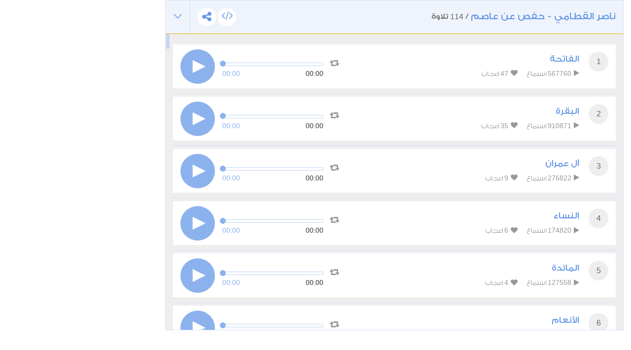

--- FILE ---
content_type: text/html; charset=UTF-8
request_url: https://tvquran.com/ar/recitation/10952/embeddable
body_size: 10990
content:

<!DOCTYPE html>
<html lang="ar">
  <head>
    <meta charset="utf-8">
    <title>ناصر القطامي - حفص عن عاصم - القرآن الكريم تحميل و استماع</title>
    <meta name="description" content="تلاوات القرآن الكريم استماع و تحميل مباشر من موقع تي في قرآن، تحميل المصحف الكامل برابط واحد و تلاوة قرآن كريم مجود و مرتل بصيغة mp3 و جودة عالية, استمع القران الكريم ترتيل و تجويد أشهر القراء مع تنزيل قراءة المصحف المكتوب و السور القرآنية من موقع قران كريم">
    <meta name="author" content="Rawafed">
    <meta http-equiv="X-UA-Compatible" content="IE=edge">
    <meta name="viewport" content="width=device-width, initial-scale=1">
    <link rel="preconnect" href="//tvquran.com">
    
    <link rel="icon" type="image/x-icon" href="/favicon.ico" />
    <meta name="application-name" content="القرآن الكريم تحميل و استماع" />

    <link rel="publisher" href="https://plus.google.com/+tvquran/" />
    <link rel="home" href="https://tvquran.com/ar/" />
    
      <script type="text/javascript">
          var googletag = googletag || {};
          googletag.cmd = googletag.cmd || [];
          (function() {
              var gads = document.createElement('script');
              gads.async = true;
              gads.type = 'text/javascript';
              var useSSL = 'https:' == document.location.protocol;
              gads.src = (useSSL ? 'https:' : 'http:') +
                      '//www.googletagservices.com/tag/js/gpt.js';
              var node = document.getElementsByTagName('script')[0];
              node.parentNode.insertBefore(gads, node);
          })();

          googletag.cmd.push(function() {
              googletag.defineSlot('/2673571/tvQuran_250x250', [250, 250], 'div-gpt-ad-1467488181904-0').addService(googletag.pubads());
              googletag.pubads().enableSingleRequest();
              googletag.enableServices();
          });

          //        googletag.cmd.push(function() {
          //            googletag.defineSlot('/2673571/tvQuran_728x90', [728, 90], 'div-gpt-ad-1467513625965-0').addService(googletag.pubads());
          //            googletag.pubads().enableSingleRequest();
          //            googletag.enableServices();
          //        });

          googletag.cmd.push(function() {
              var mapLeader = googletag.sizeMapping().
              addSize([320, 400], [250, 250]).
              addSize([768, 200], [728, 90]).
              build();

              window.LeaderSlot= googletag.defineSlot('/2673571/tvQuran', [320,50], 'div-gpt-ad-1393979881710-0').
              defineSizeMapping(mapLeader).
              addService(googletag.pubads());

              googletag.enableServices();

          });
      </script>

    <script type="text/javascript">

        var _gaq = _gaq || [];
        _gaq.push(['_setAccount', 'UA-25072439-1']);
        _gaq.push(['_trackPageview']);

        (function() {
          var ga = document.createElement('script'); ga.type = 'text/javascript'; ga.async = true;
          ga.src = ('https:' == document.location.protocol ? 'https://ssl' : 'http://www') + '.google-analytics.com/ga.js';
          var s = document.getElementsByTagName('script')[0]; s.parentNode.insertBefore(ga, s);
        })();

    </script>

    
    <!-- Favicons -->
    <link rel="shortcut icon" type='image/x-icon' href="/bundles/tvquran/img/favicon/favicon.ico">
    <link rel="apple-touch-icon-precomposed" sizes="144x144" href="/bundles/tvquran/img/favicon/apple-touch-icon-144x144-precomposed.png">
    <link rel="apple-touch-icon-precomposed" sizes="114x114" href="/bundles/tvquran/img/favicon/apple-touch-icon-114x114-precomposed.png">
    <link rel="apple-touch-icon-precomposed" sizes="72x72" href="/bundles/tvquran/img/favicon/apple-touch-icon-72x72-precomposed.png">
    <link rel="apple-touch-icon-precomposed" href="/bundles/tvquran/img/favicon/apple-touch-icon-precomposed.png">

    <!-- CSS -->
    <link rel="stylesheet" type="text/css" href="/bundles/tvquran/css/bootstrap.min.css">
    <link rel="stylesheet" type="text/css" href="/bundles/tvquran/css/elements.css">
    <link rel="stylesheet" type="text/css" href="/bundles/tvquran/css/style.css">
    <link rel="stylesheet" type="text/css" href="/bundles/tvquran/css/rtl.css">
    <link rel="stylesheet" type="text/css" href="/bundles/tvquran/css/tvQuran.css">

    <!--Icons include-->
    <link href="/bundles/tvquran/fonts/awesome/css/font-awesome.min.css" rel="stylesheet">

    <!-- MAIN FONT - Change this -->
    <link href='https://fonts.googleapis.com/css?family=Open+Sans:400,700,800,600,300,300italic,400italic,600italic,700italic,800italic' rel='stylesheet' type='text/css'>
    
      <!-- HTML5 Shim and Respond.js IE8 support of HTML5 elements and media queries -->
    <!--[if lt IE 9]>
    <script src="/bundles/tvquran/js/lt-ie9/html5shiv.js"></script>
    <script src="/bundles/tvquran/js/lt-ie9/respond.min.js"></script>
    <script src="/bundles/tvquran/js/lt-ie9/css3-mediaqueries.js"></script>
    <![endif]-->
  </head>
  <body>
  <!-- View Alert on IE ---------------------------------------------------------------------------- -->
  <!--[if (lt IE 9) | IE 9]>
  <div class="alert alert-error">
      <p>
          <strong>Warning! This page may not display correctly.</strong>
          <br>
          You are using an outdated version of Internet Explorer. For a faster, safer browsing experience.
      </p>
      <a class="btn btn-white"
         href="http://windows.microsoft.com/en-US/internet-explorer/products/ie/home?ocid=ie6_countdown_bannercode"
         target="_blank">Update Now!</a>

  </div>
  <![endif]-->

  
  <section>
          <div id="maincol" class="col-lg-9">
    <div style="margin-top: 0;"  class="moshaf-group" id="sheikh-msahif">
                                                                                                                                                                                                                                                                                                                                                                                                                                                                                                                                                                                                                                                                                                                                                                                                                                                                                                                                                                                                                                                                                                                                                                                                                                                                                                                                                                                                                                                
<div class="panel" style="margin-bottom: 0;" >
  <div class="moshaf-title">
    <div class="pull-left">
      <a data-toggle="collapse" class="collapse-head angle-togg" data-parent="#sheikh-msahif" href="#moshaf-1"><i class="fa fa-angle-down"></i></a>
    </div>
    <div class="pull-left moshaf-title-action">
            <a class="btn-white-circle  openclose" href="#moshaf1-code"><i class="fa fa-code"></i></a>
      <div class="dropdown icon-share actions-sharing">
        <a class=" cur btn-white-circle" data-toggle="dropdown"><i class="fa fa-share-alt"></i></a>
        <div class="dropdown-menu">
          <div class="share-box" data-counts="off" data-title="ناصر القطامي - حفص عن عاصم" data-url="https://tvquran.com/ar/collection/25/%D9%86%D8%A7%D8%B5%D8%B1-%D8%A7%D9%84%D9%82%D8%B7%D8%A7%D9%85%D9%8A-%D8%AD%D9%81%D8%B5-%D8%B9%D9%86-%D8%B9%D8%A7%D8%B5%D9%85"></div>
        </div>
      </div>
    </div>

    <a data-toggle="collapse" class="collapse-head" data-parent="#sheikh-msahif" href="#moshaf-1">
      <h2>ناصر القطامي - حفص عن عاصم</h2> / <span class="font-eng">114</span> تلاوة
    </a>

    <div class="code" id="moshaf1-code">
      <textarea readonly class="form-control codearea" rows="1"><iframe align="center" src="https://tvquran.com/ar/recitation/25/collection_embeddable" frameborder="0" allowtransparency="1" scrolling="no" width="825" height="670"></iframe></textarea>
    </div>
  </div>
  <div id="moshaf-1" class="moshaf panel-collapse collapse in">
    <div class="panel-body">
      <ul class="main-list">
                                          <li>
                              
            
                        
    
                        
                                                                    
    <article class="w-box" id="playercell-11680">
                    <span class="sorah-num">1</span>
                <div class="listitem-details">
                            <h4><span>الفاتحة</span></h4>
            
            <div class="listitem-action">
                <a><i class="fa fa-play"></i> <span class="font-eng">567760</span> استماع</a>
                <a><i class="fa fa-heart"></i> <span class="font-eng" id="upVotes_11680">47</span> اعجاب</a>
            </div>
            <div class="listitem-action" style="display: none;">
                                
                <a href="javascript:;" class="rateEntry " data-id="11680"><i class="fa fa-heart-o"></i> أعجبني</a>

                                <div class="dropdown actions-sharing">
                    <a class="dropdown-toggle cur" data-toggle="dropdown"><i class="fa fa-share-alt"></i> مشاركة</a>
                    <div class="dropdown-menu">
                        <div class="share-box" id="sharing_11680" data-title="الفاتحة" data-url="https://tvquran.com/ar/recitation/10872"></div>
                    </div>
                </div>

                <a href="//download.tvquran.com/download/recitations/90/25/001.mp3" download="//download.tvquran.com/download/recitations/90/25/001.mp3"><i class="fa fa-download"></i> تحميل</a>
                <div class="dropdown">
                    <a class="dropdown-toggle cur" data-toggle="dropdown"><i class="fa fa-bars"></i>أخرى</a>
                    <div class="dropdown-menu">
                        <a class="dropdown-item openclose" href="#audio11680-code">كود الإضافة للصفحات</a>
                        <a class="dropdown-item report-problem" href="/ar/recitation/10872/report-problem"  title="الفاتحة">تبليغ عن مشكلة</a>
                    </div>
                </div>
            </div>
        </div>

        <div class="audio-player">
            <a class="repeat-track" id="repeattrack-11680" data-audioid="audiofile-11680-5814761600" data-toggle="tooltip" data-placement="top" title="تكرار المقطع باستمرار"><i class="fa fa-retweet"></i></a>
            <div class="audioPlayer" id="audiofile-11680-5814761600" data-file="//download.tvquran.com/download/recitations/90/25/001.mp3">يتم تحميل مشغل الصوتيات</div>
        </div>

        <div class="code" id="audio11680-code">
            <textarea readonly class="form-control codearea" rows="1"><iframe align="center" src="https://tvquran.com/ar/recitation/10872/embeddable" frameborder="0" allowtransparency="1" scrolling="no" width="825" height="670"></iframe></textarea>
        </div>
    </article>
            </li>
          
                                                                                                    <li>
                              
            
                        
    
                        
                                                                    
    <article class="w-box" id="playercell-11681">
                    <span class="sorah-num">2</span>
                <div class="listitem-details">
                            <h4><span>البقرة</span></h4>
            
            <div class="listitem-action">
                <a><i class="fa fa-play"></i> <span class="font-eng">910871</span> استماع</a>
                <a><i class="fa fa-heart"></i> <span class="font-eng" id="upVotes_11681">35</span> اعجاب</a>
            </div>
            <div class="listitem-action" style="display: none;">
                                
                <a href="javascript:;" class="rateEntry " data-id="11681"><i class="fa fa-heart-o"></i> أعجبني</a>

                                <div class="dropdown actions-sharing">
                    <a class="dropdown-toggle cur" data-toggle="dropdown"><i class="fa fa-share-alt"></i> مشاركة</a>
                    <div class="dropdown-menu">
                        <div class="share-box" id="sharing_11681" data-title="البقرة" data-url="https://tvquran.com/ar/recitation/10873"></div>
                    </div>
                </div>

                <a href="//download.tvquran.com/download/recitations/90/25/002.mp3" download="//download.tvquran.com/download/recitations/90/25/002.mp3"><i class="fa fa-download"></i> تحميل</a>
                <div class="dropdown">
                    <a class="dropdown-toggle cur" data-toggle="dropdown"><i class="fa fa-bars"></i>أخرى</a>
                    <div class="dropdown-menu">
                        <a class="dropdown-item openclose" href="#audio11681-code">كود الإضافة للصفحات</a>
                        <a class="dropdown-item report-problem" href="/ar/recitation/10873/report-problem"  title="البقرة">تبليغ عن مشكلة</a>
                    </div>
                </div>
            </div>
        </div>

        <div class="audio-player">
            <a class="repeat-track" id="repeattrack-11681" data-audioid="audiofile-11681-5646996278" data-toggle="tooltip" data-placement="top" title="تكرار المقطع باستمرار"><i class="fa fa-retweet"></i></a>
            <div class="audioPlayer" id="audiofile-11681-5646996278" data-file="//download.tvquran.com/download/recitations/90/25/002.mp3">يتم تحميل مشغل الصوتيات</div>
        </div>

        <div class="code" id="audio11681-code">
            <textarea readonly class="form-control codearea" rows="1"><iframe align="center" src="https://tvquran.com/ar/recitation/10873/embeddable" frameborder="0" allowtransparency="1" scrolling="no" width="825" height="670"></iframe></textarea>
        </div>
    </article>
            </li>
          
                                                                                                    <li>
                              
            
                        
    
                        
                                                                    
    <article class="w-box" id="playercell-11682">
                    <span class="sorah-num">3</span>
                <div class="listitem-details">
                            <h4><span>آل عمران</span></h4>
            
            <div class="listitem-action">
                <a><i class="fa fa-play"></i> <span class="font-eng">276822</span> استماع</a>
                <a><i class="fa fa-heart"></i> <span class="font-eng" id="upVotes_11682">9</span> اعجاب</a>
            </div>
            <div class="listitem-action" style="display: none;">
                                
                <a href="javascript:;" class="rateEntry " data-id="11682"><i class="fa fa-heart-o"></i> أعجبني</a>

                                <div class="dropdown actions-sharing">
                    <a class="dropdown-toggle cur" data-toggle="dropdown"><i class="fa fa-share-alt"></i> مشاركة</a>
                    <div class="dropdown-menu">
                        <div class="share-box" id="sharing_11682" data-title="آل عمران" data-url="https://tvquran.com/ar/recitation/10874"></div>
                    </div>
                </div>

                <a href="//download.tvquran.com/download/recitations/90/25/003.mp3" download="//download.tvquran.com/download/recitations/90/25/003.mp3"><i class="fa fa-download"></i> تحميل</a>
                <div class="dropdown">
                    <a class="dropdown-toggle cur" data-toggle="dropdown"><i class="fa fa-bars"></i>أخرى</a>
                    <div class="dropdown-menu">
                        <a class="dropdown-item openclose" href="#audio11682-code">كود الإضافة للصفحات</a>
                        <a class="dropdown-item report-problem" href="/ar/recitation/10874/report-problem"  title="آل عمران">تبليغ عن مشكلة</a>
                    </div>
                </div>
            </div>
        </div>

        <div class="audio-player">
            <a class="repeat-track" id="repeattrack-11682" data-audioid="audiofile-11682-8384765721" data-toggle="tooltip" data-placement="top" title="تكرار المقطع باستمرار"><i class="fa fa-retweet"></i></a>
            <div class="audioPlayer" id="audiofile-11682-8384765721" data-file="//download.tvquran.com/download/recitations/90/25/003.mp3">يتم تحميل مشغل الصوتيات</div>
        </div>

        <div class="code" id="audio11682-code">
            <textarea readonly class="form-control codearea" rows="1"><iframe align="center" src="https://tvquran.com/ar/recitation/10874/embeddable" frameborder="0" allowtransparency="1" scrolling="no" width="825" height="670"></iframe></textarea>
        </div>
    </article>
            </li>
          
                                                                                                    <li>
                              
            
                        
    
                        
                                                                    
    <article class="w-box" id="playercell-11683">
                    <span class="sorah-num">4</span>
                <div class="listitem-details">
                            <h4><span>النساء</span></h4>
            
            <div class="listitem-action">
                <a><i class="fa fa-play"></i> <span class="font-eng">174820</span> استماع</a>
                <a><i class="fa fa-heart"></i> <span class="font-eng" id="upVotes_11683">6</span> اعجاب</a>
            </div>
            <div class="listitem-action" style="display: none;">
                                
                <a href="javascript:;" class="rateEntry " data-id="11683"><i class="fa fa-heart-o"></i> أعجبني</a>

                                <div class="dropdown actions-sharing">
                    <a class="dropdown-toggle cur" data-toggle="dropdown"><i class="fa fa-share-alt"></i> مشاركة</a>
                    <div class="dropdown-menu">
                        <div class="share-box" id="sharing_11683" data-title="النساء" data-url="https://tvquran.com/ar/recitation/10875"></div>
                    </div>
                </div>

                <a href="//download.tvquran.com/download/recitations/90/25/004.mp3" download="//download.tvquran.com/download/recitations/90/25/004.mp3"><i class="fa fa-download"></i> تحميل</a>
                <div class="dropdown">
                    <a class="dropdown-toggle cur" data-toggle="dropdown"><i class="fa fa-bars"></i>أخرى</a>
                    <div class="dropdown-menu">
                        <a class="dropdown-item openclose" href="#audio11683-code">كود الإضافة للصفحات</a>
                        <a class="dropdown-item report-problem" href="/ar/recitation/10875/report-problem"  title="النساء">تبليغ عن مشكلة</a>
                    </div>
                </div>
            </div>
        </div>

        <div class="audio-player">
            <a class="repeat-track" id="repeattrack-11683" data-audioid="audiofile-11683-3940666858" data-toggle="tooltip" data-placement="top" title="تكرار المقطع باستمرار"><i class="fa fa-retweet"></i></a>
            <div class="audioPlayer" id="audiofile-11683-3940666858" data-file="//download.tvquran.com/download/recitations/90/25/004.mp3">يتم تحميل مشغل الصوتيات</div>
        </div>

        <div class="code" id="audio11683-code">
            <textarea readonly class="form-control codearea" rows="1"><iframe align="center" src="https://tvquran.com/ar/recitation/10875/embeddable" frameborder="0" allowtransparency="1" scrolling="no" width="825" height="670"></iframe></textarea>
        </div>
    </article>
            </li>
          
                                                                                                    <li>
                              
            
                        
    
                        
                                                                    
    <article class="w-box" id="playercell-11684">
                    <span class="sorah-num">5</span>
                <div class="listitem-details">
                            <h4><span>المائدة</span></h4>
            
            <div class="listitem-action">
                <a><i class="fa fa-play"></i> <span class="font-eng">127558</span> استماع</a>
                <a><i class="fa fa-heart"></i> <span class="font-eng" id="upVotes_11684">4</span> اعجاب</a>
            </div>
            <div class="listitem-action" style="display: none;">
                                
                <a href="javascript:;" class="rateEntry " data-id="11684"><i class="fa fa-heart-o"></i> أعجبني</a>

                                <div class="dropdown actions-sharing">
                    <a class="dropdown-toggle cur" data-toggle="dropdown"><i class="fa fa-share-alt"></i> مشاركة</a>
                    <div class="dropdown-menu">
                        <div class="share-box" id="sharing_11684" data-title="المائدة" data-url="https://tvquran.com/ar/recitation/10876"></div>
                    </div>
                </div>

                <a href="//download.tvquran.com/download/recitations/90/25/005.mp3" download="//download.tvquran.com/download/recitations/90/25/005.mp3"><i class="fa fa-download"></i> تحميل</a>
                <div class="dropdown">
                    <a class="dropdown-toggle cur" data-toggle="dropdown"><i class="fa fa-bars"></i>أخرى</a>
                    <div class="dropdown-menu">
                        <a class="dropdown-item openclose" href="#audio11684-code">كود الإضافة للصفحات</a>
                        <a class="dropdown-item report-problem" href="/ar/recitation/10876/report-problem"  title="المائدة">تبليغ عن مشكلة</a>
                    </div>
                </div>
            </div>
        </div>

        <div class="audio-player">
            <a class="repeat-track" id="repeattrack-11684" data-audioid="audiofile-11684-9910851271" data-toggle="tooltip" data-placement="top" title="تكرار المقطع باستمرار"><i class="fa fa-retweet"></i></a>
            <div class="audioPlayer" id="audiofile-11684-9910851271" data-file="//download.tvquran.com/download/recitations/90/25/005.mp3">يتم تحميل مشغل الصوتيات</div>
        </div>

        <div class="code" id="audio11684-code">
            <textarea readonly class="form-control codearea" rows="1"><iframe align="center" src="https://tvquran.com/ar/recitation/10876/embeddable" frameborder="0" allowtransparency="1" scrolling="no" width="825" height="670"></iframe></textarea>
        </div>
    </article>
            </li>
          
                                                                                                    <li>
                              
            
                        
    
                        
                                                                    
    <article class="w-box" id="playercell-11685">
                    <span class="sorah-num">6</span>
                <div class="listitem-details">
                            <h4><span>الأنعام</span></h4>
            
            <div class="listitem-action">
                <a><i class="fa fa-play"></i> <span class="font-eng">110760</span> استماع</a>
                <a><i class="fa fa-heart"></i> <span class="font-eng" id="upVotes_11685">3</span> اعجاب</a>
            </div>
            <div class="listitem-action" style="display: none;">
                                
                <a href="javascript:;" class="rateEntry " data-id="11685"><i class="fa fa-heart-o"></i> أعجبني</a>

                                <div class="dropdown actions-sharing">
                    <a class="dropdown-toggle cur" data-toggle="dropdown"><i class="fa fa-share-alt"></i> مشاركة</a>
                    <div class="dropdown-menu">
                        <div class="share-box" id="sharing_11685" data-title="الأنعام" data-url="https://tvquran.com/ar/recitation/10877"></div>
                    </div>
                </div>

                <a href="//download.tvquran.com/download/recitations/90/25/006.mp3" download="//download.tvquran.com/download/recitations/90/25/006.mp3"><i class="fa fa-download"></i> تحميل</a>
                <div class="dropdown">
                    <a class="dropdown-toggle cur" data-toggle="dropdown"><i class="fa fa-bars"></i>أخرى</a>
                    <div class="dropdown-menu">
                        <a class="dropdown-item openclose" href="#audio11685-code">كود الإضافة للصفحات</a>
                        <a class="dropdown-item report-problem" href="/ar/recitation/10877/report-problem"  title="الأنعام">تبليغ عن مشكلة</a>
                    </div>
                </div>
            </div>
        </div>

        <div class="audio-player">
            <a class="repeat-track" id="repeattrack-11685" data-audioid="audiofile-11685-9772918212" data-toggle="tooltip" data-placement="top" title="تكرار المقطع باستمرار"><i class="fa fa-retweet"></i></a>
            <div class="audioPlayer" id="audiofile-11685-9772918212" data-file="//download.tvquran.com/download/recitations/90/25/006.mp3">يتم تحميل مشغل الصوتيات</div>
        </div>

        <div class="code" id="audio11685-code">
            <textarea readonly class="form-control codearea" rows="1"><iframe align="center" src="https://tvquran.com/ar/recitation/10877/embeddable" frameborder="0" allowtransparency="1" scrolling="no" width="825" height="670"></iframe></textarea>
        </div>
    </article>
            </li>
          
                                                                                                    <li>
                              
            
                        
    
                        
                                                                    
    <article class="w-box" id="playercell-11686">
                    <span class="sorah-num">7</span>
                <div class="listitem-details">
                            <h4><span>الأعراف</span></h4>
            
            <div class="listitem-action">
                <a><i class="fa fa-play"></i> <span class="font-eng">92795</span> استماع</a>
                <a><i class="fa fa-heart"></i> <span class="font-eng" id="upVotes_11686">4</span> اعجاب</a>
            </div>
            <div class="listitem-action" style="display: none;">
                                
                <a href="javascript:;" class="rateEntry " data-id="11686"><i class="fa fa-heart-o"></i> أعجبني</a>

                                <div class="dropdown actions-sharing">
                    <a class="dropdown-toggle cur" data-toggle="dropdown"><i class="fa fa-share-alt"></i> مشاركة</a>
                    <div class="dropdown-menu">
                        <div class="share-box" id="sharing_11686" data-title="الأعراف" data-url="https://tvquran.com/ar/recitation/10878"></div>
                    </div>
                </div>

                <a href="//download.tvquran.com/download/recitations/90/25/007.mp3" download="//download.tvquran.com/download/recitations/90/25/007.mp3"><i class="fa fa-download"></i> تحميل</a>
                <div class="dropdown">
                    <a class="dropdown-toggle cur" data-toggle="dropdown"><i class="fa fa-bars"></i>أخرى</a>
                    <div class="dropdown-menu">
                        <a class="dropdown-item openclose" href="#audio11686-code">كود الإضافة للصفحات</a>
                        <a class="dropdown-item report-problem" href="/ar/recitation/10878/report-problem"  title="الأعراف">تبليغ عن مشكلة</a>
                    </div>
                </div>
            </div>
        </div>

        <div class="audio-player">
            <a class="repeat-track" id="repeattrack-11686" data-audioid="audiofile-11686-7777385134" data-toggle="tooltip" data-placement="top" title="تكرار المقطع باستمرار"><i class="fa fa-retweet"></i></a>
            <div class="audioPlayer" id="audiofile-11686-7777385134" data-file="//download.tvquran.com/download/recitations/90/25/007.mp3">يتم تحميل مشغل الصوتيات</div>
        </div>

        <div class="code" id="audio11686-code">
            <textarea readonly class="form-control codearea" rows="1"><iframe align="center" src="https://tvquran.com/ar/recitation/10878/embeddable" frameborder="0" allowtransparency="1" scrolling="no" width="825" height="670"></iframe></textarea>
        </div>
    </article>
            </li>
          
                                                                                                    <li>
                              
            
                        
    
                        
                                                                    
    <article class="w-box" id="playercell-11687">
                    <span class="sorah-num">8</span>
                <div class="listitem-details">
                            <h4><span>الأنفال</span></h4>
            
            <div class="listitem-action">
                <a><i class="fa fa-play"></i> <span class="font-eng">67389</span> استماع</a>
                <a><i class="fa fa-heart"></i> <span class="font-eng" id="upVotes_11687">5</span> اعجاب</a>
            </div>
            <div class="listitem-action" style="display: none;">
                                
                <a href="javascript:;" class="rateEntry " data-id="11687"><i class="fa fa-heart-o"></i> أعجبني</a>

                                <div class="dropdown actions-sharing">
                    <a class="dropdown-toggle cur" data-toggle="dropdown"><i class="fa fa-share-alt"></i> مشاركة</a>
                    <div class="dropdown-menu">
                        <div class="share-box" id="sharing_11687" data-title="الأنفال" data-url="https://tvquran.com/ar/recitation/10879"></div>
                    </div>
                </div>

                <a href="//download.tvquran.com/download/recitations/90/25/008.mp3" download="//download.tvquran.com/download/recitations/90/25/008.mp3"><i class="fa fa-download"></i> تحميل</a>
                <div class="dropdown">
                    <a class="dropdown-toggle cur" data-toggle="dropdown"><i class="fa fa-bars"></i>أخرى</a>
                    <div class="dropdown-menu">
                        <a class="dropdown-item openclose" href="#audio11687-code">كود الإضافة للصفحات</a>
                        <a class="dropdown-item report-problem" href="/ar/recitation/10879/report-problem"  title="الأنفال">تبليغ عن مشكلة</a>
                    </div>
                </div>
            </div>
        </div>

        <div class="audio-player">
            <a class="repeat-track" id="repeattrack-11687" data-audioid="audiofile-11687-5403746620" data-toggle="tooltip" data-placement="top" title="تكرار المقطع باستمرار"><i class="fa fa-retweet"></i></a>
            <div class="audioPlayer" id="audiofile-11687-5403746620" data-file="//download.tvquran.com/download/recitations/90/25/008.mp3">يتم تحميل مشغل الصوتيات</div>
        </div>

        <div class="code" id="audio11687-code">
            <textarea readonly class="form-control codearea" rows="1"><iframe align="center" src="https://tvquran.com/ar/recitation/10879/embeddable" frameborder="0" allowtransparency="1" scrolling="no" width="825" height="670"></iframe></textarea>
        </div>
    </article>
            </li>
          
                                                                                                    <li>
                              
            
                        
    
                        
                                                                    
    <article class="w-box" id="playercell-11688">
                    <span class="sorah-num">9</span>
                <div class="listitem-details">
                            <h4><span>التوبة</span></h4>
            
            <div class="listitem-action">
                <a><i class="fa fa-play"></i> <span class="font-eng">76151</span> استماع</a>
                <a><i class="fa fa-heart"></i> <span class="font-eng" id="upVotes_11688">7</span> اعجاب</a>
            </div>
            <div class="listitem-action" style="display: none;">
                                
                <a href="javascript:;" class="rateEntry " data-id="11688"><i class="fa fa-heart-o"></i> أعجبني</a>

                                <div class="dropdown actions-sharing">
                    <a class="dropdown-toggle cur" data-toggle="dropdown"><i class="fa fa-share-alt"></i> مشاركة</a>
                    <div class="dropdown-menu">
                        <div class="share-box" id="sharing_11688" data-title="التوبة" data-url="https://tvquran.com/ar/recitation/10880"></div>
                    </div>
                </div>

                <a href="//download.tvquran.com/download/recitations/90/25/009.mp3" download="//download.tvquran.com/download/recitations/90/25/009.mp3"><i class="fa fa-download"></i> تحميل</a>
                <div class="dropdown">
                    <a class="dropdown-toggle cur" data-toggle="dropdown"><i class="fa fa-bars"></i>أخرى</a>
                    <div class="dropdown-menu">
                        <a class="dropdown-item openclose" href="#audio11688-code">كود الإضافة للصفحات</a>
                        <a class="dropdown-item report-problem" href="/ar/recitation/10880/report-problem"  title="التوبة">تبليغ عن مشكلة</a>
                    </div>
                </div>
            </div>
        </div>

        <div class="audio-player">
            <a class="repeat-track" id="repeattrack-11688" data-audioid="audiofile-11688-8130972080" data-toggle="tooltip" data-placement="top" title="تكرار المقطع باستمرار"><i class="fa fa-retweet"></i></a>
            <div class="audioPlayer" id="audiofile-11688-8130972080" data-file="//download.tvquran.com/download/recitations/90/25/009.mp3">يتم تحميل مشغل الصوتيات</div>
        </div>

        <div class="code" id="audio11688-code">
            <textarea readonly class="form-control codearea" rows="1"><iframe align="center" src="https://tvquran.com/ar/recitation/10880/embeddable" frameborder="0" allowtransparency="1" scrolling="no" width="825" height="670"></iframe></textarea>
        </div>
    </article>
            </li>
          
                                                                                                    <li>
                              
            
                        
    
                        
                                                                    
    <article class="w-box" id="playercell-11689">
                    <span class="sorah-num">10</span>
                <div class="listitem-details">
                            <h4><span>يونس</span></h4>
            
            <div class="listitem-action">
                <a><i class="fa fa-play"></i> <span class="font-eng">64983</span> استماع</a>
                <a><i class="fa fa-heart"></i> <span class="font-eng" id="upVotes_11689">5</span> اعجاب</a>
            </div>
            <div class="listitem-action" style="display: none;">
                                
                <a href="javascript:;" class="rateEntry " data-id="11689"><i class="fa fa-heart-o"></i> أعجبني</a>

                                <div class="dropdown actions-sharing">
                    <a class="dropdown-toggle cur" data-toggle="dropdown"><i class="fa fa-share-alt"></i> مشاركة</a>
                    <div class="dropdown-menu">
                        <div class="share-box" id="sharing_11689" data-title="يونس" data-url="https://tvquran.com/ar/recitation/10881"></div>
                    </div>
                </div>

                <a href="//download.tvquran.com/download/recitations/90/25/010.mp3" download="//download.tvquran.com/download/recitations/90/25/010.mp3"><i class="fa fa-download"></i> تحميل</a>
                <div class="dropdown">
                    <a class="dropdown-toggle cur" data-toggle="dropdown"><i class="fa fa-bars"></i>أخرى</a>
                    <div class="dropdown-menu">
                        <a class="dropdown-item openclose" href="#audio11689-code">كود الإضافة للصفحات</a>
                        <a class="dropdown-item report-problem" href="/ar/recitation/10881/report-problem"  title="يونس">تبليغ عن مشكلة</a>
                    </div>
                </div>
            </div>
        </div>

        <div class="audio-player">
            <a class="repeat-track" id="repeattrack-11689" data-audioid="audiofile-11689-3351354290" data-toggle="tooltip" data-placement="top" title="تكرار المقطع باستمرار"><i class="fa fa-retweet"></i></a>
            <div class="audioPlayer" id="audiofile-11689-3351354290" data-file="//download.tvquran.com/download/recitations/90/25/010.mp3">يتم تحميل مشغل الصوتيات</div>
        </div>

        <div class="code" id="audio11689-code">
            <textarea readonly class="form-control codearea" rows="1"><iframe align="center" src="https://tvquran.com/ar/recitation/10881/embeddable" frameborder="0" allowtransparency="1" scrolling="no" width="825" height="670"></iframe></textarea>
        </div>
    </article>
            </li>
          
                                                                                                    <li>
                              
            
                        
    
                        
                                                                    
    <article class="w-box" id="playercell-11690">
                    <span class="sorah-num">11</span>
                <div class="listitem-details">
                            <h4><span>هود</span></h4>
            
            <div class="listitem-action">
                <a><i class="fa fa-play"></i> <span class="font-eng">64046</span> استماع</a>
                <a><i class="fa fa-heart"></i> <span class="font-eng" id="upVotes_11690">5</span> اعجاب</a>
            </div>
            <div class="listitem-action" style="display: none;">
                                
                <a href="javascript:;" class="rateEntry " data-id="11690"><i class="fa fa-heart-o"></i> أعجبني</a>

                                <div class="dropdown actions-sharing">
                    <a class="dropdown-toggle cur" data-toggle="dropdown"><i class="fa fa-share-alt"></i> مشاركة</a>
                    <div class="dropdown-menu">
                        <div class="share-box" id="sharing_11690" data-title="هود" data-url="https://tvquran.com/ar/recitation/10882"></div>
                    </div>
                </div>

                <a href="//download.tvquran.com/download/recitations/90/25/011.mp3" download="//download.tvquran.com/download/recitations/90/25/011.mp3"><i class="fa fa-download"></i> تحميل</a>
                <div class="dropdown">
                    <a class="dropdown-toggle cur" data-toggle="dropdown"><i class="fa fa-bars"></i>أخرى</a>
                    <div class="dropdown-menu">
                        <a class="dropdown-item openclose" href="#audio11690-code">كود الإضافة للصفحات</a>
                        <a class="dropdown-item report-problem" href="/ar/recitation/10882/report-problem"  title="هود">تبليغ عن مشكلة</a>
                    </div>
                </div>
            </div>
        </div>

        <div class="audio-player">
            <a class="repeat-track" id="repeattrack-11690" data-audioid="audiofile-11690-3780076976" data-toggle="tooltip" data-placement="top" title="تكرار المقطع باستمرار"><i class="fa fa-retweet"></i></a>
            <div class="audioPlayer" id="audiofile-11690-3780076976" data-file="//download.tvquran.com/download/recitations/90/25/011.mp3">يتم تحميل مشغل الصوتيات</div>
        </div>

        <div class="code" id="audio11690-code">
            <textarea readonly class="form-control codearea" rows="1"><iframe align="center" src="https://tvquran.com/ar/recitation/10882/embeddable" frameborder="0" allowtransparency="1" scrolling="no" width="825" height="670"></iframe></textarea>
        </div>
    </article>
            </li>
          
                                                                                                    <li>
                              
            
                        
    
                        
                                                                    
    <article class="w-box" id="playercell-11691">
                    <span class="sorah-num">12</span>
                <div class="listitem-details">
                            <h4><span>يوسف</span></h4>
            
            <div class="listitem-action">
                <a><i class="fa fa-play"></i> <span class="font-eng">119533</span> استماع</a>
                <a><i class="fa fa-heart"></i> <span class="font-eng" id="upVotes_11691">10</span> اعجاب</a>
            </div>
            <div class="listitem-action" style="display: none;">
                                
                <a href="javascript:;" class="rateEntry " data-id="11691"><i class="fa fa-heart-o"></i> أعجبني</a>

                                <div class="dropdown actions-sharing">
                    <a class="dropdown-toggle cur" data-toggle="dropdown"><i class="fa fa-share-alt"></i> مشاركة</a>
                    <div class="dropdown-menu">
                        <div class="share-box" id="sharing_11691" data-title="يوسف" data-url="https://tvquran.com/ar/recitation/10883"></div>
                    </div>
                </div>

                <a href="//download.tvquran.com/download/recitations/90/25/012.mp3" download="//download.tvquran.com/download/recitations/90/25/012.mp3"><i class="fa fa-download"></i> تحميل</a>
                <div class="dropdown">
                    <a class="dropdown-toggle cur" data-toggle="dropdown"><i class="fa fa-bars"></i>أخرى</a>
                    <div class="dropdown-menu">
                        <a class="dropdown-item openclose" href="#audio11691-code">كود الإضافة للصفحات</a>
                        <a class="dropdown-item report-problem" href="/ar/recitation/10883/report-problem"  title="يوسف">تبليغ عن مشكلة</a>
                    </div>
                </div>
            </div>
        </div>

        <div class="audio-player">
            <a class="repeat-track" id="repeattrack-11691" data-audioid="audiofile-11691-7632492337" data-toggle="tooltip" data-placement="top" title="تكرار المقطع باستمرار"><i class="fa fa-retweet"></i></a>
            <div class="audioPlayer" id="audiofile-11691-7632492337" data-file="//download.tvquran.com/download/recitations/90/25/012.mp3">يتم تحميل مشغل الصوتيات</div>
        </div>

        <div class="code" id="audio11691-code">
            <textarea readonly class="form-control codearea" rows="1"><iframe align="center" src="https://tvquran.com/ar/recitation/10883/embeddable" frameborder="0" allowtransparency="1" scrolling="no" width="825" height="670"></iframe></textarea>
        </div>
    </article>
            </li>
          
                                                                                                    <li>
                              
            
                        
    
                        
                                                                    
    <article class="w-box" id="playercell-11692">
                    <span class="sorah-num">13</span>
                <div class="listitem-details">
                            <h4><span>الرعد</span></h4>
            
            <div class="listitem-action">
                <a><i class="fa fa-play"></i> <span class="font-eng">59300</span> استماع</a>
                <a><i class="fa fa-heart"></i> <span class="font-eng" id="upVotes_11692">2</span> اعجاب</a>
            </div>
            <div class="listitem-action" style="display: none;">
                                
                <a href="javascript:;" class="rateEntry " data-id="11692"><i class="fa fa-heart-o"></i> أعجبني</a>

                                <div class="dropdown actions-sharing">
                    <a class="dropdown-toggle cur" data-toggle="dropdown"><i class="fa fa-share-alt"></i> مشاركة</a>
                    <div class="dropdown-menu">
                        <div class="share-box" id="sharing_11692" data-title="الرعد" data-url="https://tvquran.com/ar/recitation/10884"></div>
                    </div>
                </div>

                <a href="//download.tvquran.com/download/recitations/90/25/013.mp3" download="//download.tvquran.com/download/recitations/90/25/013.mp3"><i class="fa fa-download"></i> تحميل</a>
                <div class="dropdown">
                    <a class="dropdown-toggle cur" data-toggle="dropdown"><i class="fa fa-bars"></i>أخرى</a>
                    <div class="dropdown-menu">
                        <a class="dropdown-item openclose" href="#audio11692-code">كود الإضافة للصفحات</a>
                        <a class="dropdown-item report-problem" href="/ar/recitation/10884/report-problem"  title="الرعد">تبليغ عن مشكلة</a>
                    </div>
                </div>
            </div>
        </div>

        <div class="audio-player">
            <a class="repeat-track" id="repeattrack-11692" data-audioid="audiofile-11692-4067459505" data-toggle="tooltip" data-placement="top" title="تكرار المقطع باستمرار"><i class="fa fa-retweet"></i></a>
            <div class="audioPlayer" id="audiofile-11692-4067459505" data-file="//download.tvquran.com/download/recitations/90/25/013.mp3">يتم تحميل مشغل الصوتيات</div>
        </div>

        <div class="code" id="audio11692-code">
            <textarea readonly class="form-control codearea" rows="1"><iframe align="center" src="https://tvquran.com/ar/recitation/10884/embeddable" frameborder="0" allowtransparency="1" scrolling="no" width="825" height="670"></iframe></textarea>
        </div>
    </article>
            </li>
          
                                                                                                    <li>
                              
            
                        
    
                        
                                                                    
    <article class="w-box" id="playercell-11693">
                    <span class="sorah-num">14</span>
                <div class="listitem-details">
                            <h4><span>إبراهيم</span></h4>
            
            <div class="listitem-action">
                <a><i class="fa fa-play"></i> <span class="font-eng">62410</span> استماع</a>
                <a><i class="fa fa-heart"></i> <span class="font-eng" id="upVotes_11693">3</span> اعجاب</a>
            </div>
            <div class="listitem-action" style="display: none;">
                                
                <a href="javascript:;" class="rateEntry " data-id="11693"><i class="fa fa-heart-o"></i> أعجبني</a>

                                <div class="dropdown actions-sharing">
                    <a class="dropdown-toggle cur" data-toggle="dropdown"><i class="fa fa-share-alt"></i> مشاركة</a>
                    <div class="dropdown-menu">
                        <div class="share-box" id="sharing_11693" data-title="إبراهيم" data-url="https://tvquran.com/ar/recitation/10885"></div>
                    </div>
                </div>

                <a href="//download.tvquran.com/download/recitations/90/25/014.mp3" download="//download.tvquran.com/download/recitations/90/25/014.mp3"><i class="fa fa-download"></i> تحميل</a>
                <div class="dropdown">
                    <a class="dropdown-toggle cur" data-toggle="dropdown"><i class="fa fa-bars"></i>أخرى</a>
                    <div class="dropdown-menu">
                        <a class="dropdown-item openclose" href="#audio11693-code">كود الإضافة للصفحات</a>
                        <a class="dropdown-item report-problem" href="/ar/recitation/10885/report-problem"  title="إبراهيم">تبليغ عن مشكلة</a>
                    </div>
                </div>
            </div>
        </div>

        <div class="audio-player">
            <a class="repeat-track" id="repeattrack-11693" data-audioid="audiofile-11693-7220016096" data-toggle="tooltip" data-placement="top" title="تكرار المقطع باستمرار"><i class="fa fa-retweet"></i></a>
            <div class="audioPlayer" id="audiofile-11693-7220016096" data-file="//download.tvquran.com/download/recitations/90/25/014.mp3">يتم تحميل مشغل الصوتيات</div>
        </div>

        <div class="code" id="audio11693-code">
            <textarea readonly class="form-control codearea" rows="1"><iframe align="center" src="https://tvquran.com/ar/recitation/10885/embeddable" frameborder="0" allowtransparency="1" scrolling="no" width="825" height="670"></iframe></textarea>
        </div>
    </article>
            </li>
          
                                                                                                    <li>
                              
            
                        
    
                        
                                                                    
    <article class="w-box" id="playercell-11694">
                    <span class="sorah-num">15</span>
                <div class="listitem-details">
                            <h4><span>الحجر</span></h4>
            
            <div class="listitem-action">
                <a><i class="fa fa-play"></i> <span class="font-eng">48995</span> استماع</a>
                <a><i class="fa fa-heart"></i> <span class="font-eng" id="upVotes_11694">4</span> اعجاب</a>
            </div>
            <div class="listitem-action" style="display: none;">
                                
                <a href="javascript:;" class="rateEntry " data-id="11694"><i class="fa fa-heart-o"></i> أعجبني</a>

                                <div class="dropdown actions-sharing">
                    <a class="dropdown-toggle cur" data-toggle="dropdown"><i class="fa fa-share-alt"></i> مشاركة</a>
                    <div class="dropdown-menu">
                        <div class="share-box" id="sharing_11694" data-title="الحجر" data-url="https://tvquran.com/ar/recitation/10886"></div>
                    </div>
                </div>

                <a href="//download.tvquran.com/download/recitations/90/25/015.mp3" download="//download.tvquran.com/download/recitations/90/25/015.mp3"><i class="fa fa-download"></i> تحميل</a>
                <div class="dropdown">
                    <a class="dropdown-toggle cur" data-toggle="dropdown"><i class="fa fa-bars"></i>أخرى</a>
                    <div class="dropdown-menu">
                        <a class="dropdown-item openclose" href="#audio11694-code">كود الإضافة للصفحات</a>
                        <a class="dropdown-item report-problem" href="/ar/recitation/10886/report-problem"  title="الحجر">تبليغ عن مشكلة</a>
                    </div>
                </div>
            </div>
        </div>

        <div class="audio-player">
            <a class="repeat-track" id="repeattrack-11694" data-audioid="audiofile-11694-9478275989" data-toggle="tooltip" data-placement="top" title="تكرار المقطع باستمرار"><i class="fa fa-retweet"></i></a>
            <div class="audioPlayer" id="audiofile-11694-9478275989" data-file="//download.tvquran.com/download/recitations/90/25/015.mp3">يتم تحميل مشغل الصوتيات</div>
        </div>

        <div class="code" id="audio11694-code">
            <textarea readonly class="form-control codearea" rows="1"><iframe align="center" src="https://tvquran.com/ar/recitation/10886/embeddable" frameborder="0" allowtransparency="1" scrolling="no" width="825" height="670"></iframe></textarea>
        </div>
    </article>
            </li>
          
                                                                                                    <li>
                              
            
                        
    
                        
                                                                    
    <article class="w-box" id="playercell-11695">
                    <span class="sorah-num">16</span>
                <div class="listitem-details">
                            <h4><span>النحل</span></h4>
            
            <div class="listitem-action">
                <a><i class="fa fa-play"></i> <span class="font-eng">53104</span> استماع</a>
                <a><i class="fa fa-heart"></i> <span class="font-eng" id="upVotes_11695">4</span> اعجاب</a>
            </div>
            <div class="listitem-action" style="display: none;">
                                
                <a href="javascript:;" class="rateEntry " data-id="11695"><i class="fa fa-heart-o"></i> أعجبني</a>

                                <div class="dropdown actions-sharing">
                    <a class="dropdown-toggle cur" data-toggle="dropdown"><i class="fa fa-share-alt"></i> مشاركة</a>
                    <div class="dropdown-menu">
                        <div class="share-box" id="sharing_11695" data-title="النحل" data-url="https://tvquran.com/ar/recitation/10887"></div>
                    </div>
                </div>

                <a href="//download.tvquran.com/download/recitations/90/25/016.mp3" download="//download.tvquran.com/download/recitations/90/25/016.mp3"><i class="fa fa-download"></i> تحميل</a>
                <div class="dropdown">
                    <a class="dropdown-toggle cur" data-toggle="dropdown"><i class="fa fa-bars"></i>أخرى</a>
                    <div class="dropdown-menu">
                        <a class="dropdown-item openclose" href="#audio11695-code">كود الإضافة للصفحات</a>
                        <a class="dropdown-item report-problem" href="/ar/recitation/10887/report-problem"  title="النحل">تبليغ عن مشكلة</a>
                    </div>
                </div>
            </div>
        </div>

        <div class="audio-player">
            <a class="repeat-track" id="repeattrack-11695" data-audioid="audiofile-11695-7650312255" data-toggle="tooltip" data-placement="top" title="تكرار المقطع باستمرار"><i class="fa fa-retweet"></i></a>
            <div class="audioPlayer" id="audiofile-11695-7650312255" data-file="//download.tvquran.com/download/recitations/90/25/016.mp3">يتم تحميل مشغل الصوتيات</div>
        </div>

        <div class="code" id="audio11695-code">
            <textarea readonly class="form-control codearea" rows="1"><iframe align="center" src="https://tvquran.com/ar/recitation/10887/embeddable" frameborder="0" allowtransparency="1" scrolling="no" width="825" height="670"></iframe></textarea>
        </div>
    </article>
            </li>
          
                                                                                                    <li>
                              
            
                        
    
                        
                                                                    
    <article class="w-box" id="playercell-11696">
                    <span class="sorah-num">17</span>
                <div class="listitem-details">
                            <h4><span>الإسراء</span></h4>
            
            <div class="listitem-action">
                <a><i class="fa fa-play"></i> <span class="font-eng">63903</span> استماع</a>
                <a><i class="fa fa-heart"></i> <span class="font-eng" id="upVotes_11696">4</span> اعجاب</a>
            </div>
            <div class="listitem-action" style="display: none;">
                                
                <a href="javascript:;" class="rateEntry " data-id="11696"><i class="fa fa-heart-o"></i> أعجبني</a>

                                <div class="dropdown actions-sharing">
                    <a class="dropdown-toggle cur" data-toggle="dropdown"><i class="fa fa-share-alt"></i> مشاركة</a>
                    <div class="dropdown-menu">
                        <div class="share-box" id="sharing_11696" data-title="الإسراء" data-url="https://tvquran.com/ar/recitation/10888"></div>
                    </div>
                </div>

                <a href="//download.tvquran.com/download/recitations/90/25/017.mp3" download="//download.tvquran.com/download/recitations/90/25/017.mp3"><i class="fa fa-download"></i> تحميل</a>
                <div class="dropdown">
                    <a class="dropdown-toggle cur" data-toggle="dropdown"><i class="fa fa-bars"></i>أخرى</a>
                    <div class="dropdown-menu">
                        <a class="dropdown-item openclose" href="#audio11696-code">كود الإضافة للصفحات</a>
                        <a class="dropdown-item report-problem" href="/ar/recitation/10888/report-problem"  title="الإسراء">تبليغ عن مشكلة</a>
                    </div>
                </div>
            </div>
        </div>

        <div class="audio-player">
            <a class="repeat-track" id="repeattrack-11696" data-audioid="audiofile-11696-5848230197" data-toggle="tooltip" data-placement="top" title="تكرار المقطع باستمرار"><i class="fa fa-retweet"></i></a>
            <div class="audioPlayer" id="audiofile-11696-5848230197" data-file="//download.tvquran.com/download/recitations/90/25/017.mp3">يتم تحميل مشغل الصوتيات</div>
        </div>

        <div class="code" id="audio11696-code">
            <textarea readonly class="form-control codearea" rows="1"><iframe align="center" src="https://tvquran.com/ar/recitation/10888/embeddable" frameborder="0" allowtransparency="1" scrolling="no" width="825" height="670"></iframe></textarea>
        </div>
    </article>
            </li>
          
                                                                                                    <li>
                              
            
                        
    
                        
                                                                    
    <article class="w-box" id="playercell-11697">
                    <span class="sorah-num">18</span>
                <div class="listitem-details">
                            <h4><span>الكهف</span></h4>
            
            <div class="listitem-action">
                <a><i class="fa fa-play"></i> <span class="font-eng">245458</span> استماع</a>
                <a><i class="fa fa-heart"></i> <span class="font-eng" id="upVotes_11697">15</span> اعجاب</a>
            </div>
            <div class="listitem-action" style="display: none;">
                                
                <a href="javascript:;" class="rateEntry " data-id="11697"><i class="fa fa-heart-o"></i> أعجبني</a>

                                <div class="dropdown actions-sharing">
                    <a class="dropdown-toggle cur" data-toggle="dropdown"><i class="fa fa-share-alt"></i> مشاركة</a>
                    <div class="dropdown-menu">
                        <div class="share-box" id="sharing_11697" data-title="الكهف" data-url="https://tvquran.com/ar/recitation/10889"></div>
                    </div>
                </div>

                <a href="//download.tvquran.com/download/recitations/90/25/018.mp3" download="//download.tvquran.com/download/recitations/90/25/018.mp3"><i class="fa fa-download"></i> تحميل</a>
                <div class="dropdown">
                    <a class="dropdown-toggle cur" data-toggle="dropdown"><i class="fa fa-bars"></i>أخرى</a>
                    <div class="dropdown-menu">
                        <a class="dropdown-item openclose" href="#audio11697-code">كود الإضافة للصفحات</a>
                        <a class="dropdown-item report-problem" href="/ar/recitation/10889/report-problem"  title="الكهف">تبليغ عن مشكلة</a>
                    </div>
                </div>
            </div>
        </div>

        <div class="audio-player">
            <a class="repeat-track" id="repeattrack-11697" data-audioid="audiofile-11697-9672759470" data-toggle="tooltip" data-placement="top" title="تكرار المقطع باستمرار"><i class="fa fa-retweet"></i></a>
            <div class="audioPlayer" id="audiofile-11697-9672759470" data-file="//download.tvquran.com/download/recitations/90/25/018.mp3">يتم تحميل مشغل الصوتيات</div>
        </div>

        <div class="code" id="audio11697-code">
            <textarea readonly class="form-control codearea" rows="1"><iframe align="center" src="https://tvquran.com/ar/recitation/10889/embeddable" frameborder="0" allowtransparency="1" scrolling="no" width="825" height="670"></iframe></textarea>
        </div>
    </article>
            </li>
          
                                                                                                    <li>
                              
            
                        
    
                        
                                                                    
    <article class="w-box" id="playercell-11698">
                    <span class="sorah-num">19</span>
                <div class="listitem-details">
                            <h4><span>مريم</span></h4>
            
            <div class="listitem-action">
                <a><i class="fa fa-play"></i> <span class="font-eng">67532</span> استماع</a>
                <a><i class="fa fa-heart"></i> <span class="font-eng" id="upVotes_11698">4</span> اعجاب</a>
            </div>
            <div class="listitem-action" style="display: none;">
                                
                <a href="javascript:;" class="rateEntry " data-id="11698"><i class="fa fa-heart-o"></i> أعجبني</a>

                                <div class="dropdown actions-sharing">
                    <a class="dropdown-toggle cur" data-toggle="dropdown"><i class="fa fa-share-alt"></i> مشاركة</a>
                    <div class="dropdown-menu">
                        <div class="share-box" id="sharing_11698" data-title="مريم" data-url="https://tvquran.com/ar/recitation/10890"></div>
                    </div>
                </div>

                <a href="//download.tvquran.com/download/recitations/90/25/019.mp3" download="//download.tvquran.com/download/recitations/90/25/019.mp3"><i class="fa fa-download"></i> تحميل</a>
                <div class="dropdown">
                    <a class="dropdown-toggle cur" data-toggle="dropdown"><i class="fa fa-bars"></i>أخرى</a>
                    <div class="dropdown-menu">
                        <a class="dropdown-item openclose" href="#audio11698-code">كود الإضافة للصفحات</a>
                        <a class="dropdown-item report-problem" href="/ar/recitation/10890/report-problem"  title="مريم">تبليغ عن مشكلة</a>
                    </div>
                </div>
            </div>
        </div>

        <div class="audio-player">
            <a class="repeat-track" id="repeattrack-11698" data-audioid="audiofile-11698-2125690562" data-toggle="tooltip" data-placement="top" title="تكرار المقطع باستمرار"><i class="fa fa-retweet"></i></a>
            <div class="audioPlayer" id="audiofile-11698-2125690562" data-file="//download.tvquran.com/download/recitations/90/25/019.mp3">يتم تحميل مشغل الصوتيات</div>
        </div>

        <div class="code" id="audio11698-code">
            <textarea readonly class="form-control codearea" rows="1"><iframe align="center" src="https://tvquran.com/ar/recitation/10890/embeddable" frameborder="0" allowtransparency="1" scrolling="no" width="825" height="670"></iframe></textarea>
        </div>
    </article>
            </li>
          
                                                                                                    <li>
                              
            
                        
    
                        
                                                                    
    <article class="w-box" id="playercell-11699">
                    <span class="sorah-num">20</span>
                <div class="listitem-details">
                            <h4><span>طه</span></h4>
            
            <div class="listitem-action">
                <a><i class="fa fa-play"></i> <span class="font-eng">61706</span> استماع</a>
                <a><i class="fa fa-heart"></i> <span class="font-eng" id="upVotes_11699">7</span> اعجاب</a>
            </div>
            <div class="listitem-action" style="display: none;">
                                
                <a href="javascript:;" class="rateEntry " data-id="11699"><i class="fa fa-heart-o"></i> أعجبني</a>

                                <div class="dropdown actions-sharing">
                    <a class="dropdown-toggle cur" data-toggle="dropdown"><i class="fa fa-share-alt"></i> مشاركة</a>
                    <div class="dropdown-menu">
                        <div class="share-box" id="sharing_11699" data-title="طه" data-url="https://tvquran.com/ar/recitation/10891"></div>
                    </div>
                </div>

                <a href="//download.tvquran.com/download/recitations/90/25/020.mp3" download="//download.tvquran.com/download/recitations/90/25/020.mp3"><i class="fa fa-download"></i> تحميل</a>
                <div class="dropdown">
                    <a class="dropdown-toggle cur" data-toggle="dropdown"><i class="fa fa-bars"></i>أخرى</a>
                    <div class="dropdown-menu">
                        <a class="dropdown-item openclose" href="#audio11699-code">كود الإضافة للصفحات</a>
                        <a class="dropdown-item report-problem" href="/ar/recitation/10891/report-problem"  title="طه">تبليغ عن مشكلة</a>
                    </div>
                </div>
            </div>
        </div>

        <div class="audio-player">
            <a class="repeat-track" id="repeattrack-11699" data-audioid="audiofile-11699-1189848780" data-toggle="tooltip" data-placement="top" title="تكرار المقطع باستمرار"><i class="fa fa-retweet"></i></a>
            <div class="audioPlayer" id="audiofile-11699-1189848780" data-file="//download.tvquran.com/download/recitations/90/25/020.mp3">يتم تحميل مشغل الصوتيات</div>
        </div>

        <div class="code" id="audio11699-code">
            <textarea readonly class="form-control codearea" rows="1"><iframe align="center" src="https://tvquran.com/ar/recitation/10891/embeddable" frameborder="0" allowtransparency="1" scrolling="no" width="825" height="670"></iframe></textarea>
        </div>
    </article>
            </li>
          
                                                                                                    <li>
                              
            
                        
    
                        
                                                                    
    <article class="w-box" id="playercell-11700">
                    <span class="sorah-num">21</span>
                <div class="listitem-details">
                            <h4><span>الأنبياء</span></h4>
            
            <div class="listitem-action">
                <a><i class="fa fa-play"></i> <span class="font-eng">50084</span> استماع</a>
                <a><i class="fa fa-heart"></i> <span class="font-eng" id="upVotes_11700">3</span> اعجاب</a>
            </div>
            <div class="listitem-action" style="display: none;">
                                
                <a href="javascript:;" class="rateEntry " data-id="11700"><i class="fa fa-heart-o"></i> أعجبني</a>

                                <div class="dropdown actions-sharing">
                    <a class="dropdown-toggle cur" data-toggle="dropdown"><i class="fa fa-share-alt"></i> مشاركة</a>
                    <div class="dropdown-menu">
                        <div class="share-box" id="sharing_11700" data-title="الأنبياء" data-url="https://tvquran.com/ar/recitation/10892"></div>
                    </div>
                </div>

                <a href="//download.tvquran.com/download/recitations/90/25/021.mp3" download="//download.tvquran.com/download/recitations/90/25/021.mp3"><i class="fa fa-download"></i> تحميل</a>
                <div class="dropdown">
                    <a class="dropdown-toggle cur" data-toggle="dropdown"><i class="fa fa-bars"></i>أخرى</a>
                    <div class="dropdown-menu">
                        <a class="dropdown-item openclose" href="#audio11700-code">كود الإضافة للصفحات</a>
                        <a class="dropdown-item report-problem" href="/ar/recitation/10892/report-problem"  title="الأنبياء">تبليغ عن مشكلة</a>
                    </div>
                </div>
            </div>
        </div>

        <div class="audio-player">
            <a class="repeat-track" id="repeattrack-11700" data-audioid="audiofile-11700-5939626427" data-toggle="tooltip" data-placement="top" title="تكرار المقطع باستمرار"><i class="fa fa-retweet"></i></a>
            <div class="audioPlayer" id="audiofile-11700-5939626427" data-file="//download.tvquran.com/download/recitations/90/25/021.mp3">يتم تحميل مشغل الصوتيات</div>
        </div>

        <div class="code" id="audio11700-code">
            <textarea readonly class="form-control codearea" rows="1"><iframe align="center" src="https://tvquran.com/ar/recitation/10892/embeddable" frameborder="0" allowtransparency="1" scrolling="no" width="825" height="670"></iframe></textarea>
        </div>
    </article>
            </li>
          
                                                                                                    <li>
                              
            
                        
    
                        
                                                                    
    <article class="w-box" id="playercell-11701">
                    <span class="sorah-num">22</span>
                <div class="listitem-details">
                            <h4><span>الحج</span></h4>
            
            <div class="listitem-action">
                <a><i class="fa fa-play"></i> <span class="font-eng">37756</span> استماع</a>
                <a><i class="fa fa-heart"></i> <span class="font-eng" id="upVotes_11701">2</span> اعجاب</a>
            </div>
            <div class="listitem-action" style="display: none;">
                                
                <a href="javascript:;" class="rateEntry " data-id="11701"><i class="fa fa-heart-o"></i> أعجبني</a>

                                <div class="dropdown actions-sharing">
                    <a class="dropdown-toggle cur" data-toggle="dropdown"><i class="fa fa-share-alt"></i> مشاركة</a>
                    <div class="dropdown-menu">
                        <div class="share-box" id="sharing_11701" data-title="الحج" data-url="https://tvquran.com/ar/recitation/10893"></div>
                    </div>
                </div>

                <a href="//download.tvquran.com/download/recitations/90/25/022.mp3" download="//download.tvquran.com/download/recitations/90/25/022.mp3"><i class="fa fa-download"></i> تحميل</a>
                <div class="dropdown">
                    <a class="dropdown-toggle cur" data-toggle="dropdown"><i class="fa fa-bars"></i>أخرى</a>
                    <div class="dropdown-menu">
                        <a class="dropdown-item openclose" href="#audio11701-code">كود الإضافة للصفحات</a>
                        <a class="dropdown-item report-problem" href="/ar/recitation/10893/report-problem"  title="الحج">تبليغ عن مشكلة</a>
                    </div>
                </div>
            </div>
        </div>

        <div class="audio-player">
            <a class="repeat-track" id="repeattrack-11701" data-audioid="audiofile-11701-4273968750" data-toggle="tooltip" data-placement="top" title="تكرار المقطع باستمرار"><i class="fa fa-retweet"></i></a>
            <div class="audioPlayer" id="audiofile-11701-4273968750" data-file="//download.tvquran.com/download/recitations/90/25/022.mp3">يتم تحميل مشغل الصوتيات</div>
        </div>

        <div class="code" id="audio11701-code">
            <textarea readonly class="form-control codearea" rows="1"><iframe align="center" src="https://tvquran.com/ar/recitation/10893/embeddable" frameborder="0" allowtransparency="1" scrolling="no" width="825" height="670"></iframe></textarea>
        </div>
    </article>
            </li>
          
                                                                                                    <li>
                              
            
                        
    
                        
                                                                    
    <article class="w-box" id="playercell-11702">
                    <span class="sorah-num">23</span>
                <div class="listitem-details">
                            <h4><span>المؤمنون</span></h4>
            
            <div class="listitem-action">
                <a><i class="fa fa-play"></i> <span class="font-eng">37951</span> استماع</a>
                <a><i class="fa fa-heart"></i> <span class="font-eng" id="upVotes_11702">2</span> اعجاب</a>
            </div>
            <div class="listitem-action" style="display: none;">
                                
                <a href="javascript:;" class="rateEntry " data-id="11702"><i class="fa fa-heart-o"></i> أعجبني</a>

                                <div class="dropdown actions-sharing">
                    <a class="dropdown-toggle cur" data-toggle="dropdown"><i class="fa fa-share-alt"></i> مشاركة</a>
                    <div class="dropdown-menu">
                        <div class="share-box" id="sharing_11702" data-title="المؤمنون" data-url="https://tvquran.com/ar/recitation/10894"></div>
                    </div>
                </div>

                <a href="//download.tvquran.com/download/recitations/90/25/023.mp3" download="//download.tvquran.com/download/recitations/90/25/023.mp3"><i class="fa fa-download"></i> تحميل</a>
                <div class="dropdown">
                    <a class="dropdown-toggle cur" data-toggle="dropdown"><i class="fa fa-bars"></i>أخرى</a>
                    <div class="dropdown-menu">
                        <a class="dropdown-item openclose" href="#audio11702-code">كود الإضافة للصفحات</a>
                        <a class="dropdown-item report-problem" href="/ar/recitation/10894/report-problem"  title="المؤمنون">تبليغ عن مشكلة</a>
                    </div>
                </div>
            </div>
        </div>

        <div class="audio-player">
            <a class="repeat-track" id="repeattrack-11702" data-audioid="audiofile-11702-1863967185" data-toggle="tooltip" data-placement="top" title="تكرار المقطع باستمرار"><i class="fa fa-retweet"></i></a>
            <div class="audioPlayer" id="audiofile-11702-1863967185" data-file="//download.tvquran.com/download/recitations/90/25/023.mp3">يتم تحميل مشغل الصوتيات</div>
        </div>

        <div class="code" id="audio11702-code">
            <textarea readonly class="form-control codearea" rows="1"><iframe align="center" src="https://tvquran.com/ar/recitation/10894/embeddable" frameborder="0" allowtransparency="1" scrolling="no" width="825" height="670"></iframe></textarea>
        </div>
    </article>
            </li>
          
                                                                                                    <li>
                              
            
                        
    
                        
                                                                    
    <article class="w-box" id="playercell-11703">
                    <span class="sorah-num">24</span>
                <div class="listitem-details">
                            <h4><span>النور</span></h4>
            
            <div class="listitem-action">
                <a><i class="fa fa-play"></i> <span class="font-eng">37636</span> استماع</a>
                <a><i class="fa fa-heart"></i> <span class="font-eng" id="upVotes_11703">2</span> اعجاب</a>
            </div>
            <div class="listitem-action" style="display: none;">
                                
                <a href="javascript:;" class="rateEntry " data-id="11703"><i class="fa fa-heart-o"></i> أعجبني</a>

                                <div class="dropdown actions-sharing">
                    <a class="dropdown-toggle cur" data-toggle="dropdown"><i class="fa fa-share-alt"></i> مشاركة</a>
                    <div class="dropdown-menu">
                        <div class="share-box" id="sharing_11703" data-title="النور" data-url="https://tvquran.com/ar/recitation/10895"></div>
                    </div>
                </div>

                <a href="//download.tvquran.com/download/recitations/90/25/024.mp3" download="//download.tvquran.com/download/recitations/90/25/024.mp3"><i class="fa fa-download"></i> تحميل</a>
                <div class="dropdown">
                    <a class="dropdown-toggle cur" data-toggle="dropdown"><i class="fa fa-bars"></i>أخرى</a>
                    <div class="dropdown-menu">
                        <a class="dropdown-item openclose" href="#audio11703-code">كود الإضافة للصفحات</a>
                        <a class="dropdown-item report-problem" href="/ar/recitation/10895/report-problem"  title="النور">تبليغ عن مشكلة</a>
                    </div>
                </div>
            </div>
        </div>

        <div class="audio-player">
            <a class="repeat-track" id="repeattrack-11703" data-audioid="audiofile-11703-9137760522" data-toggle="tooltip" data-placement="top" title="تكرار المقطع باستمرار"><i class="fa fa-retweet"></i></a>
            <div class="audioPlayer" id="audiofile-11703-9137760522" data-file="//download.tvquran.com/download/recitations/90/25/024.mp3">يتم تحميل مشغل الصوتيات</div>
        </div>

        <div class="code" id="audio11703-code">
            <textarea readonly class="form-control codearea" rows="1"><iframe align="center" src="https://tvquran.com/ar/recitation/10895/embeddable" frameborder="0" allowtransparency="1" scrolling="no" width="825" height="670"></iframe></textarea>
        </div>
    </article>
            </li>
          
                                                                                                    <li>
                              
            
                        
    
                        
                                                                    
    <article class="w-box" id="playercell-11704">
                    <span class="sorah-num">25</span>
                <div class="listitem-details">
                            <h4><span>الفرقان</span></h4>
            
            <div class="listitem-action">
                <a><i class="fa fa-play"></i> <span class="font-eng">33479</span> استماع</a>
                <a><i class="fa fa-heart"></i> <span class="font-eng" id="upVotes_11704">1</span> اعجاب</a>
            </div>
            <div class="listitem-action" style="display: none;">
                                
                <a href="javascript:;" class="rateEntry " data-id="11704"><i class="fa fa-heart-o"></i> أعجبني</a>

                                <div class="dropdown actions-sharing">
                    <a class="dropdown-toggle cur" data-toggle="dropdown"><i class="fa fa-share-alt"></i> مشاركة</a>
                    <div class="dropdown-menu">
                        <div class="share-box" id="sharing_11704" data-title="الفرقان" data-url="https://tvquran.com/ar/recitation/10896"></div>
                    </div>
                </div>

                <a href="//download.tvquran.com/download/recitations/90/25/025.mp3" download="//download.tvquran.com/download/recitations/90/25/025.mp3"><i class="fa fa-download"></i> تحميل</a>
                <div class="dropdown">
                    <a class="dropdown-toggle cur" data-toggle="dropdown"><i class="fa fa-bars"></i>أخرى</a>
                    <div class="dropdown-menu">
                        <a class="dropdown-item openclose" href="#audio11704-code">كود الإضافة للصفحات</a>
                        <a class="dropdown-item report-problem" href="/ar/recitation/10896/report-problem"  title="الفرقان">تبليغ عن مشكلة</a>
                    </div>
                </div>
            </div>
        </div>

        <div class="audio-player">
            <a class="repeat-track" id="repeattrack-11704" data-audioid="audiofile-11704-8032598351" data-toggle="tooltip" data-placement="top" title="تكرار المقطع باستمرار"><i class="fa fa-retweet"></i></a>
            <div class="audioPlayer" id="audiofile-11704-8032598351" data-file="//download.tvquran.com/download/recitations/90/25/025.mp3">يتم تحميل مشغل الصوتيات</div>
        </div>

        <div class="code" id="audio11704-code">
            <textarea readonly class="form-control codearea" rows="1"><iframe align="center" src="https://tvquran.com/ar/recitation/10896/embeddable" frameborder="0" allowtransparency="1" scrolling="no" width="825" height="670"></iframe></textarea>
        </div>
    </article>
            </li>
          
                                                                                                    <li>
                              
            
                        
    
                        
                                                                    
    <article class="w-box" id="playercell-11705">
                    <span class="sorah-num">26</span>
                <div class="listitem-details">
                            <h4><span>الشعراء</span></h4>
            
            <div class="listitem-action">
                <a><i class="fa fa-play"></i> <span class="font-eng">43922</span> استماع</a>
                <a><i class="fa fa-heart"></i> <span class="font-eng" id="upVotes_11705">2</span> اعجاب</a>
            </div>
            <div class="listitem-action" style="display: none;">
                                
                <a href="javascript:;" class="rateEntry " data-id="11705"><i class="fa fa-heart-o"></i> أعجبني</a>

                                <div class="dropdown actions-sharing">
                    <a class="dropdown-toggle cur" data-toggle="dropdown"><i class="fa fa-share-alt"></i> مشاركة</a>
                    <div class="dropdown-menu">
                        <div class="share-box" id="sharing_11705" data-title="الشعراء" data-url="https://tvquran.com/ar/recitation/10897"></div>
                    </div>
                </div>

                <a href="//download.tvquran.com/download/recitations/90/25/026.mp3" download="//download.tvquran.com/download/recitations/90/25/026.mp3"><i class="fa fa-download"></i> تحميل</a>
                <div class="dropdown">
                    <a class="dropdown-toggle cur" data-toggle="dropdown"><i class="fa fa-bars"></i>أخرى</a>
                    <div class="dropdown-menu">
                        <a class="dropdown-item openclose" href="#audio11705-code">كود الإضافة للصفحات</a>
                        <a class="dropdown-item report-problem" href="/ar/recitation/10897/report-problem"  title="الشعراء">تبليغ عن مشكلة</a>
                    </div>
                </div>
            </div>
        </div>

        <div class="audio-player">
            <a class="repeat-track" id="repeattrack-11705" data-audioid="audiofile-11705-2624418356" data-toggle="tooltip" data-placement="top" title="تكرار المقطع باستمرار"><i class="fa fa-retweet"></i></a>
            <div class="audioPlayer" id="audiofile-11705-2624418356" data-file="//download.tvquran.com/download/recitations/90/25/026.mp3">يتم تحميل مشغل الصوتيات</div>
        </div>

        <div class="code" id="audio11705-code">
            <textarea readonly class="form-control codearea" rows="1"><iframe align="center" src="https://tvquran.com/ar/recitation/10897/embeddable" frameborder="0" allowtransparency="1" scrolling="no" width="825" height="670"></iframe></textarea>
        </div>
    </article>
            </li>
          
                                                                                                    <li>
                              
            
                        
    
                        
                                                                    
    <article class="w-box" id="playercell-11706">
                    <span class="sorah-num">27</span>
                <div class="listitem-details">
                            <h4><span>النمل</span></h4>
            
            <div class="listitem-action">
                <a><i class="fa fa-play"></i> <span class="font-eng">33588</span> استماع</a>
                <a><i class="fa fa-heart"></i> <span class="font-eng" id="upVotes_11706">1</span> اعجاب</a>
            </div>
            <div class="listitem-action" style="display: none;">
                                
                <a href="javascript:;" class="rateEntry " data-id="11706"><i class="fa fa-heart-o"></i> أعجبني</a>

                                <div class="dropdown actions-sharing">
                    <a class="dropdown-toggle cur" data-toggle="dropdown"><i class="fa fa-share-alt"></i> مشاركة</a>
                    <div class="dropdown-menu">
                        <div class="share-box" id="sharing_11706" data-title="النمل" data-url="https://tvquran.com/ar/recitation/10898"></div>
                    </div>
                </div>

                <a href="//download.tvquran.com/download/recitations/90/25/027.mp3" download="//download.tvquran.com/download/recitations/90/25/027.mp3"><i class="fa fa-download"></i> تحميل</a>
                <div class="dropdown">
                    <a class="dropdown-toggle cur" data-toggle="dropdown"><i class="fa fa-bars"></i>أخرى</a>
                    <div class="dropdown-menu">
                        <a class="dropdown-item openclose" href="#audio11706-code">كود الإضافة للصفحات</a>
                        <a class="dropdown-item report-problem" href="/ar/recitation/10898/report-problem"  title="النمل">تبليغ عن مشكلة</a>
                    </div>
                </div>
            </div>
        </div>

        <div class="audio-player">
            <a class="repeat-track" id="repeattrack-11706" data-audioid="audiofile-11706-9253735231" data-toggle="tooltip" data-placement="top" title="تكرار المقطع باستمرار"><i class="fa fa-retweet"></i></a>
            <div class="audioPlayer" id="audiofile-11706-9253735231" data-file="//download.tvquran.com/download/recitations/90/25/027.mp3">يتم تحميل مشغل الصوتيات</div>
        </div>

        <div class="code" id="audio11706-code">
            <textarea readonly class="form-control codearea" rows="1"><iframe align="center" src="https://tvquran.com/ar/recitation/10898/embeddable" frameborder="0" allowtransparency="1" scrolling="no" width="825" height="670"></iframe></textarea>
        </div>
    </article>
            </li>
          
                                                                                                    <li>
                              
            
                        
    
                        
                                                                    
    <article class="w-box" id="playercell-11707">
                    <span class="sorah-num">28</span>
                <div class="listitem-details">
                            <h4><span>القصص</span></h4>
            
            <div class="listitem-action">
                <a><i class="fa fa-play"></i> <span class="font-eng">31539</span> استماع</a>
                <a><i class="fa fa-heart"></i> <span class="font-eng" id="upVotes_11707">2</span> اعجاب</a>
            </div>
            <div class="listitem-action" style="display: none;">
                                
                <a href="javascript:;" class="rateEntry " data-id="11707"><i class="fa fa-heart-o"></i> أعجبني</a>

                                <div class="dropdown actions-sharing">
                    <a class="dropdown-toggle cur" data-toggle="dropdown"><i class="fa fa-share-alt"></i> مشاركة</a>
                    <div class="dropdown-menu">
                        <div class="share-box" id="sharing_11707" data-title="القصص" data-url="https://tvquran.com/ar/recitation/10899"></div>
                    </div>
                </div>

                <a href="//download.tvquran.com/download/recitations/90/25/028.mp3" download="//download.tvquran.com/download/recitations/90/25/028.mp3"><i class="fa fa-download"></i> تحميل</a>
                <div class="dropdown">
                    <a class="dropdown-toggle cur" data-toggle="dropdown"><i class="fa fa-bars"></i>أخرى</a>
                    <div class="dropdown-menu">
                        <a class="dropdown-item openclose" href="#audio11707-code">كود الإضافة للصفحات</a>
                        <a class="dropdown-item report-problem" href="/ar/recitation/10899/report-problem"  title="القصص">تبليغ عن مشكلة</a>
                    </div>
                </div>
            </div>
        </div>

        <div class="audio-player">
            <a class="repeat-track" id="repeattrack-11707" data-audioid="audiofile-11707-832913382" data-toggle="tooltip" data-placement="top" title="تكرار المقطع باستمرار"><i class="fa fa-retweet"></i></a>
            <div class="audioPlayer" id="audiofile-11707-832913382" data-file="//download.tvquran.com/download/recitations/90/25/028.mp3">يتم تحميل مشغل الصوتيات</div>
        </div>

        <div class="code" id="audio11707-code">
            <textarea readonly class="form-control codearea" rows="1"><iframe align="center" src="https://tvquran.com/ar/recitation/10899/embeddable" frameborder="0" allowtransparency="1" scrolling="no" width="825" height="670"></iframe></textarea>
        </div>
    </article>
            </li>
          
                                                                                                    <li>
                              
            
                        
    
                        
                                                                    
    <article class="w-box" id="playercell-11708">
                    <span class="sorah-num">29</span>
                <div class="listitem-details">
                            <h4><span>العنكبوت</span></h4>
            
            <div class="listitem-action">
                <a><i class="fa fa-play"></i> <span class="font-eng">26761</span> استماع</a>
                <a><i class="fa fa-heart"></i> <span class="font-eng" id="upVotes_11708">1</span> اعجاب</a>
            </div>
            <div class="listitem-action" style="display: none;">
                                
                <a href="javascript:;" class="rateEntry " data-id="11708"><i class="fa fa-heart-o"></i> أعجبني</a>

                                <div class="dropdown actions-sharing">
                    <a class="dropdown-toggle cur" data-toggle="dropdown"><i class="fa fa-share-alt"></i> مشاركة</a>
                    <div class="dropdown-menu">
                        <div class="share-box" id="sharing_11708" data-title="العنكبوت" data-url="https://tvquran.com/ar/recitation/10900"></div>
                    </div>
                </div>

                <a href="//download.tvquran.com/download/recitations/90/25/029.mp3" download="//download.tvquran.com/download/recitations/90/25/029.mp3"><i class="fa fa-download"></i> تحميل</a>
                <div class="dropdown">
                    <a class="dropdown-toggle cur" data-toggle="dropdown"><i class="fa fa-bars"></i>أخرى</a>
                    <div class="dropdown-menu">
                        <a class="dropdown-item openclose" href="#audio11708-code">كود الإضافة للصفحات</a>
                        <a class="dropdown-item report-problem" href="/ar/recitation/10900/report-problem"  title="العنكبوت">تبليغ عن مشكلة</a>
                    </div>
                </div>
            </div>
        </div>

        <div class="audio-player">
            <a class="repeat-track" id="repeattrack-11708" data-audioid="audiofile-11708-3838555045" data-toggle="tooltip" data-placement="top" title="تكرار المقطع باستمرار"><i class="fa fa-retweet"></i></a>
            <div class="audioPlayer" id="audiofile-11708-3838555045" data-file="//download.tvquran.com/download/recitations/90/25/029.mp3">يتم تحميل مشغل الصوتيات</div>
        </div>

        <div class="code" id="audio11708-code">
            <textarea readonly class="form-control codearea" rows="1"><iframe align="center" src="https://tvquran.com/ar/recitation/10900/embeddable" frameborder="0" allowtransparency="1" scrolling="no" width="825" height="670"></iframe></textarea>
        </div>
    </article>
            </li>
          
                                                                                                    <li>
                              
            
                        
    
                        
                                                                    
    <article class="w-box" id="playercell-11709">
                    <span class="sorah-num">30</span>
                <div class="listitem-details">
                            <h4><span>الروم</span></h4>
            
            <div class="listitem-action">
                <a><i class="fa fa-play"></i> <span class="font-eng">25217</span> استماع</a>
                <a><i class="fa fa-heart"></i> <span class="font-eng" id="upVotes_11709">1</span> اعجاب</a>
            </div>
            <div class="listitem-action" style="display: none;">
                                
                <a href="javascript:;" class="rateEntry " data-id="11709"><i class="fa fa-heart-o"></i> أعجبني</a>

                                <div class="dropdown actions-sharing">
                    <a class="dropdown-toggle cur" data-toggle="dropdown"><i class="fa fa-share-alt"></i> مشاركة</a>
                    <div class="dropdown-menu">
                        <div class="share-box" id="sharing_11709" data-title="الروم" data-url="https://tvquran.com/ar/recitation/10901"></div>
                    </div>
                </div>

                <a href="//download.tvquran.com/download/recitations/90/25/030.mp3" download="//download.tvquran.com/download/recitations/90/25/030.mp3"><i class="fa fa-download"></i> تحميل</a>
                <div class="dropdown">
                    <a class="dropdown-toggle cur" data-toggle="dropdown"><i class="fa fa-bars"></i>أخرى</a>
                    <div class="dropdown-menu">
                        <a class="dropdown-item openclose" href="#audio11709-code">كود الإضافة للصفحات</a>
                        <a class="dropdown-item report-problem" href="/ar/recitation/10901/report-problem"  title="الروم">تبليغ عن مشكلة</a>
                    </div>
                </div>
            </div>
        </div>

        <div class="audio-player">
            <a class="repeat-track" id="repeattrack-11709" data-audioid="audiofile-11709-5708569058" data-toggle="tooltip" data-placement="top" title="تكرار المقطع باستمرار"><i class="fa fa-retweet"></i></a>
            <div class="audioPlayer" id="audiofile-11709-5708569058" data-file="//download.tvquran.com/download/recitations/90/25/030.mp3">يتم تحميل مشغل الصوتيات</div>
        </div>

        <div class="code" id="audio11709-code">
            <textarea readonly class="form-control codearea" rows="1"><iframe align="center" src="https://tvquran.com/ar/recitation/10901/embeddable" frameborder="0" allowtransparency="1" scrolling="no" width="825" height="670"></iframe></textarea>
        </div>
    </article>
            </li>
          
                                                                                                    <li>
                              
            
                        
    
                        
                                                                    
    <article class="w-box" id="playercell-11710">
                    <span class="sorah-num">31</span>
                <div class="listitem-details">
                            <h4><span>لقمان</span></h4>
            
            <div class="listitem-action">
                <a><i class="fa fa-play"></i> <span class="font-eng">24095</span> استماع</a>
                <a><i class="fa fa-heart"></i> <span class="font-eng" id="upVotes_11710">1</span> اعجاب</a>
            </div>
            <div class="listitem-action" style="display: none;">
                                
                <a href="javascript:;" class="rateEntry " data-id="11710"><i class="fa fa-heart-o"></i> أعجبني</a>

                                <div class="dropdown actions-sharing">
                    <a class="dropdown-toggle cur" data-toggle="dropdown"><i class="fa fa-share-alt"></i> مشاركة</a>
                    <div class="dropdown-menu">
                        <div class="share-box" id="sharing_11710" data-title="لقمان" data-url="https://tvquran.com/ar/recitation/10902"></div>
                    </div>
                </div>

                <a href="//download.tvquran.com/download/recitations/90/25/031.mp3" download="//download.tvquran.com/download/recitations/90/25/031.mp3"><i class="fa fa-download"></i> تحميل</a>
                <div class="dropdown">
                    <a class="dropdown-toggle cur" data-toggle="dropdown"><i class="fa fa-bars"></i>أخرى</a>
                    <div class="dropdown-menu">
                        <a class="dropdown-item openclose" href="#audio11710-code">كود الإضافة للصفحات</a>
                        <a class="dropdown-item report-problem" href="/ar/recitation/10902/report-problem"  title="لقمان">تبليغ عن مشكلة</a>
                    </div>
                </div>
            </div>
        </div>

        <div class="audio-player">
            <a class="repeat-track" id="repeattrack-11710" data-audioid="audiofile-11710-3080904092" data-toggle="tooltip" data-placement="top" title="تكرار المقطع باستمرار"><i class="fa fa-retweet"></i></a>
            <div class="audioPlayer" id="audiofile-11710-3080904092" data-file="//download.tvquran.com/download/recitations/90/25/031.mp3">يتم تحميل مشغل الصوتيات</div>
        </div>

        <div class="code" id="audio11710-code">
            <textarea readonly class="form-control codearea" rows="1"><iframe align="center" src="https://tvquran.com/ar/recitation/10902/embeddable" frameborder="0" allowtransparency="1" scrolling="no" width="825" height="670"></iframe></textarea>
        </div>
    </article>
            </li>
          
                                                                                                    <li>
                              
            
                        
    
                        
                                                                    
    <article class="w-box" id="playercell-11711">
                    <span class="sorah-num">32</span>
                <div class="listitem-details">
                            <h4><span>السجدة</span></h4>
            
            <div class="listitem-action">
                <a><i class="fa fa-play"></i> <span class="font-eng">22917</span> استماع</a>
                <a><i class="fa fa-heart"></i> <span class="font-eng" id="upVotes_11711">1</span> اعجاب</a>
            </div>
            <div class="listitem-action" style="display: none;">
                                
                <a href="javascript:;" class="rateEntry " data-id="11711"><i class="fa fa-heart-o"></i> أعجبني</a>

                                <div class="dropdown actions-sharing">
                    <a class="dropdown-toggle cur" data-toggle="dropdown"><i class="fa fa-share-alt"></i> مشاركة</a>
                    <div class="dropdown-menu">
                        <div class="share-box" id="sharing_11711" data-title="السجدة" data-url="https://tvquran.com/ar/recitation/10903"></div>
                    </div>
                </div>

                <a href="//download.tvquran.com/download/recitations/90/25/032.mp3" download="//download.tvquran.com/download/recitations/90/25/032.mp3"><i class="fa fa-download"></i> تحميل</a>
                <div class="dropdown">
                    <a class="dropdown-toggle cur" data-toggle="dropdown"><i class="fa fa-bars"></i>أخرى</a>
                    <div class="dropdown-menu">
                        <a class="dropdown-item openclose" href="#audio11711-code">كود الإضافة للصفحات</a>
                        <a class="dropdown-item report-problem" href="/ar/recitation/10903/report-problem"  title="السجدة">تبليغ عن مشكلة</a>
                    </div>
                </div>
            </div>
        </div>

        <div class="audio-player">
            <a class="repeat-track" id="repeattrack-11711" data-audioid="audiofile-11711-6795186457" data-toggle="tooltip" data-placement="top" title="تكرار المقطع باستمرار"><i class="fa fa-retweet"></i></a>
            <div class="audioPlayer" id="audiofile-11711-6795186457" data-file="//download.tvquran.com/download/recitations/90/25/032.mp3">يتم تحميل مشغل الصوتيات</div>
        </div>

        <div class="code" id="audio11711-code">
            <textarea readonly class="form-control codearea" rows="1"><iframe align="center" src="https://tvquran.com/ar/recitation/10903/embeddable" frameborder="0" allowtransparency="1" scrolling="no" width="825" height="670"></iframe></textarea>
        </div>
    </article>
            </li>
          
                                                                                                    <li>
                              
            
                        
    
                        
                                                                    
    <article class="w-box" id="playercell-11712">
                    <span class="sorah-num">33</span>
                <div class="listitem-details">
                            <h4><span>الأحزاب</span></h4>
            
            <div class="listitem-action">
                <a><i class="fa fa-play"></i> <span class="font-eng">25120</span> استماع</a>
                <a><i class="fa fa-heart"></i> <span class="font-eng" id="upVotes_11712">2</span> اعجاب</a>
            </div>
            <div class="listitem-action" style="display: none;">
                                
                <a href="javascript:;" class="rateEntry " data-id="11712"><i class="fa fa-heart-o"></i> أعجبني</a>

                                <div class="dropdown actions-sharing">
                    <a class="dropdown-toggle cur" data-toggle="dropdown"><i class="fa fa-share-alt"></i> مشاركة</a>
                    <div class="dropdown-menu">
                        <div class="share-box" id="sharing_11712" data-title="الأحزاب" data-url="https://tvquran.com/ar/recitation/10904"></div>
                    </div>
                </div>

                <a href="//download.tvquran.com/download/recitations/90/25/033.mp3" download="//download.tvquran.com/download/recitations/90/25/033.mp3"><i class="fa fa-download"></i> تحميل</a>
                <div class="dropdown">
                    <a class="dropdown-toggle cur" data-toggle="dropdown"><i class="fa fa-bars"></i>أخرى</a>
                    <div class="dropdown-menu">
                        <a class="dropdown-item openclose" href="#audio11712-code">كود الإضافة للصفحات</a>
                        <a class="dropdown-item report-problem" href="/ar/recitation/10904/report-problem"  title="الأحزاب">تبليغ عن مشكلة</a>
                    </div>
                </div>
            </div>
        </div>

        <div class="audio-player">
            <a class="repeat-track" id="repeattrack-11712" data-audioid="audiofile-11712-4178821086" data-toggle="tooltip" data-placement="top" title="تكرار المقطع باستمرار"><i class="fa fa-retweet"></i></a>
            <div class="audioPlayer" id="audiofile-11712-4178821086" data-file="//download.tvquran.com/download/recitations/90/25/033.mp3">يتم تحميل مشغل الصوتيات</div>
        </div>

        <div class="code" id="audio11712-code">
            <textarea readonly class="form-control codearea" rows="1"><iframe align="center" src="https://tvquran.com/ar/recitation/10904/embeddable" frameborder="0" allowtransparency="1" scrolling="no" width="825" height="670"></iframe></textarea>
        </div>
    </article>
            </li>
          
                                                                                                    <li>
                              
            
                        
    
                        
                                                                    
    <article class="w-box" id="playercell-11713">
                    <span class="sorah-num">34</span>
                <div class="listitem-details">
                            <h4><span>سبأ</span></h4>
            
            <div class="listitem-action">
                <a><i class="fa fa-play"></i> <span class="font-eng">23496</span> استماع</a>
                <a><i class="fa fa-heart"></i> <span class="font-eng" id="upVotes_11713">1</span> اعجاب</a>
            </div>
            <div class="listitem-action" style="display: none;">
                                
                <a href="javascript:;" class="rateEntry " data-id="11713"><i class="fa fa-heart-o"></i> أعجبني</a>

                                <div class="dropdown actions-sharing">
                    <a class="dropdown-toggle cur" data-toggle="dropdown"><i class="fa fa-share-alt"></i> مشاركة</a>
                    <div class="dropdown-menu">
                        <div class="share-box" id="sharing_11713" data-title="سبأ" data-url="https://tvquran.com/ar/recitation/10905"></div>
                    </div>
                </div>

                <a href="//download.tvquran.com/download/recitations/90/25/034.mp3" download="//download.tvquran.com/download/recitations/90/25/034.mp3"><i class="fa fa-download"></i> تحميل</a>
                <div class="dropdown">
                    <a class="dropdown-toggle cur" data-toggle="dropdown"><i class="fa fa-bars"></i>أخرى</a>
                    <div class="dropdown-menu">
                        <a class="dropdown-item openclose" href="#audio11713-code">كود الإضافة للصفحات</a>
                        <a class="dropdown-item report-problem" href="/ar/recitation/10905/report-problem"  title="سبأ">تبليغ عن مشكلة</a>
                    </div>
                </div>
            </div>
        </div>

        <div class="audio-player">
            <a class="repeat-track" id="repeattrack-11713" data-audioid="audiofile-11713-5927458163" data-toggle="tooltip" data-placement="top" title="تكرار المقطع باستمرار"><i class="fa fa-retweet"></i></a>
            <div class="audioPlayer" id="audiofile-11713-5927458163" data-file="//download.tvquran.com/download/recitations/90/25/034.mp3">يتم تحميل مشغل الصوتيات</div>
        </div>

        <div class="code" id="audio11713-code">
            <textarea readonly class="form-control codearea" rows="1"><iframe align="center" src="https://tvquran.com/ar/recitation/10905/embeddable" frameborder="0" allowtransparency="1" scrolling="no" width="825" height="670"></iframe></textarea>
        </div>
    </article>
            </li>
          
                                                                                                    <li>
                              
            
                        
    
                        
                                                                    
    <article class="w-box" id="playercell-11714">
                    <span class="sorah-num">35</span>
                <div class="listitem-details">
                            <h4><span>فاطر</span></h4>
            
            <div class="listitem-action">
                <a><i class="fa fa-play"></i> <span class="font-eng">23147</span> استماع</a>
                <a><i class="fa fa-heart"></i> <span class="font-eng" id="upVotes_11714">1</span> اعجاب</a>
            </div>
            <div class="listitem-action" style="display: none;">
                                
                <a href="javascript:;" class="rateEntry " data-id="11714"><i class="fa fa-heart-o"></i> أعجبني</a>

                                <div class="dropdown actions-sharing">
                    <a class="dropdown-toggle cur" data-toggle="dropdown"><i class="fa fa-share-alt"></i> مشاركة</a>
                    <div class="dropdown-menu">
                        <div class="share-box" id="sharing_11714" data-title="فاطر" data-url="https://tvquran.com/ar/recitation/10906"></div>
                    </div>
                </div>

                <a href="//download.tvquran.com/download/recitations/90/25/035.mp3" download="//download.tvquran.com/download/recitations/90/25/035.mp3"><i class="fa fa-download"></i> تحميل</a>
                <div class="dropdown">
                    <a class="dropdown-toggle cur" data-toggle="dropdown"><i class="fa fa-bars"></i>أخرى</a>
                    <div class="dropdown-menu">
                        <a class="dropdown-item openclose" href="#audio11714-code">كود الإضافة للصفحات</a>
                        <a class="dropdown-item report-problem" href="/ar/recitation/10906/report-problem"  title="فاطر">تبليغ عن مشكلة</a>
                    </div>
                </div>
            </div>
        </div>

        <div class="audio-player">
            <a class="repeat-track" id="repeattrack-11714" data-audioid="audiofile-11714-9305558900" data-toggle="tooltip" data-placement="top" title="تكرار المقطع باستمرار"><i class="fa fa-retweet"></i></a>
            <div class="audioPlayer" id="audiofile-11714-9305558900" data-file="//download.tvquran.com/download/recitations/90/25/035.mp3">يتم تحميل مشغل الصوتيات</div>
        </div>

        <div class="code" id="audio11714-code">
            <textarea readonly class="form-control codearea" rows="1"><iframe align="center" src="https://tvquran.com/ar/recitation/10906/embeddable" frameborder="0" allowtransparency="1" scrolling="no" width="825" height="670"></iframe></textarea>
        </div>
    </article>
            </li>
          
                                                                                                    <li>
                              
            
                        
    
                        
                                                                    
    <article class="w-box" id="playercell-11715">
                    <span class="sorah-num">36</span>
                <div class="listitem-details">
                            <h4><span>يس</span></h4>
            
            <div class="listitem-action">
                <a><i class="fa fa-play"></i> <span class="font-eng">38552</span> استماع</a>
                <a><i class="fa fa-heart"></i> <span class="font-eng" id="upVotes_11715">2</span> اعجاب</a>
            </div>
            <div class="listitem-action" style="display: none;">
                                
                <a href="javascript:;" class="rateEntry " data-id="11715"><i class="fa fa-heart-o"></i> أعجبني</a>

                                <div class="dropdown actions-sharing">
                    <a class="dropdown-toggle cur" data-toggle="dropdown"><i class="fa fa-share-alt"></i> مشاركة</a>
                    <div class="dropdown-menu">
                        <div class="share-box" id="sharing_11715" data-title="يس" data-url="https://tvquran.com/ar/recitation/10907"></div>
                    </div>
                </div>

                <a href="//download.tvquran.com/download/recitations/90/25/036.mp3" download="//download.tvquran.com/download/recitations/90/25/036.mp3"><i class="fa fa-download"></i> تحميل</a>
                <div class="dropdown">
                    <a class="dropdown-toggle cur" data-toggle="dropdown"><i class="fa fa-bars"></i>أخرى</a>
                    <div class="dropdown-menu">
                        <a class="dropdown-item openclose" href="#audio11715-code">كود الإضافة للصفحات</a>
                        <a class="dropdown-item report-problem" href="/ar/recitation/10907/report-problem"  title="يس">تبليغ عن مشكلة</a>
                    </div>
                </div>
            </div>
        </div>

        <div class="audio-player">
            <a class="repeat-track" id="repeattrack-11715" data-audioid="audiofile-11715-4701440264" data-toggle="tooltip" data-placement="top" title="تكرار المقطع باستمرار"><i class="fa fa-retweet"></i></a>
            <div class="audioPlayer" id="audiofile-11715-4701440264" data-file="//download.tvquran.com/download/recitations/90/25/036.mp3">يتم تحميل مشغل الصوتيات</div>
        </div>

        <div class="code" id="audio11715-code">
            <textarea readonly class="form-control codearea" rows="1"><iframe align="center" src="https://tvquran.com/ar/recitation/10907/embeddable" frameborder="0" allowtransparency="1" scrolling="no" width="825" height="670"></iframe></textarea>
        </div>
    </article>
            </li>
          
                                                                                                    <li>
                              
            
                        
    
                        
                                                                    
    <article class="w-box" id="playercell-11716">
                    <span class="sorah-num">37</span>
                <div class="listitem-details">
                            <h4><span>الصافات</span></h4>
            
            <div class="listitem-action">
                <a><i class="fa fa-play"></i> <span class="font-eng">29854</span> استماع</a>
                <a><i class="fa fa-heart"></i> <span class="font-eng" id="upVotes_11716">2</span> اعجاب</a>
            </div>
            <div class="listitem-action" style="display: none;">
                                
                <a href="javascript:;" class="rateEntry " data-id="11716"><i class="fa fa-heart-o"></i> أعجبني</a>

                                <div class="dropdown actions-sharing">
                    <a class="dropdown-toggle cur" data-toggle="dropdown"><i class="fa fa-share-alt"></i> مشاركة</a>
                    <div class="dropdown-menu">
                        <div class="share-box" id="sharing_11716" data-title="الصافات" data-url="https://tvquran.com/ar/recitation/10908"></div>
                    </div>
                </div>

                <a href="//download.tvquran.com/download/recitations/90/25/037.mp3" download="//download.tvquran.com/download/recitations/90/25/037.mp3"><i class="fa fa-download"></i> تحميل</a>
                <div class="dropdown">
                    <a class="dropdown-toggle cur" data-toggle="dropdown"><i class="fa fa-bars"></i>أخرى</a>
                    <div class="dropdown-menu">
                        <a class="dropdown-item openclose" href="#audio11716-code">كود الإضافة للصفحات</a>
                        <a class="dropdown-item report-problem" href="/ar/recitation/10908/report-problem"  title="الصافات">تبليغ عن مشكلة</a>
                    </div>
                </div>
            </div>
        </div>

        <div class="audio-player">
            <a class="repeat-track" id="repeattrack-11716" data-audioid="audiofile-11716-6842013025" data-toggle="tooltip" data-placement="top" title="تكرار المقطع باستمرار"><i class="fa fa-retweet"></i></a>
            <div class="audioPlayer" id="audiofile-11716-6842013025" data-file="//download.tvquran.com/download/recitations/90/25/037.mp3">يتم تحميل مشغل الصوتيات</div>
        </div>

        <div class="code" id="audio11716-code">
            <textarea readonly class="form-control codearea" rows="1"><iframe align="center" src="https://tvquran.com/ar/recitation/10908/embeddable" frameborder="0" allowtransparency="1" scrolling="no" width="825" height="670"></iframe></textarea>
        </div>
    </article>
            </li>
          
                                                                                                    <li>
                              
            
                        
    
                        
                                                                    
    <article class="w-box" id="playercell-11717">
                    <span class="sorah-num">38</span>
                <div class="listitem-details">
                            <h4><span>ص</span></h4>
            
            <div class="listitem-action">
                <a><i class="fa fa-play"></i> <span class="font-eng">26149</span> استماع</a>
                <a><i class="fa fa-heart"></i> <span class="font-eng" id="upVotes_11717">3</span> اعجاب</a>
            </div>
            <div class="listitem-action" style="display: none;">
                                
                <a href="javascript:;" class="rateEntry " data-id="11717"><i class="fa fa-heart-o"></i> أعجبني</a>

                                <div class="dropdown actions-sharing">
                    <a class="dropdown-toggle cur" data-toggle="dropdown"><i class="fa fa-share-alt"></i> مشاركة</a>
                    <div class="dropdown-menu">
                        <div class="share-box" id="sharing_11717" data-title="ص" data-url="https://tvquran.com/ar/recitation/10909"></div>
                    </div>
                </div>

                <a href="//download.tvquran.com/download/recitations/90/25/038.mp3" download="//download.tvquran.com/download/recitations/90/25/038.mp3"><i class="fa fa-download"></i> تحميل</a>
                <div class="dropdown">
                    <a class="dropdown-toggle cur" data-toggle="dropdown"><i class="fa fa-bars"></i>أخرى</a>
                    <div class="dropdown-menu">
                        <a class="dropdown-item openclose" href="#audio11717-code">كود الإضافة للصفحات</a>
                        <a class="dropdown-item report-problem" href="/ar/recitation/10909/report-problem"  title="ص">تبليغ عن مشكلة</a>
                    </div>
                </div>
            </div>
        </div>

        <div class="audio-player">
            <a class="repeat-track" id="repeattrack-11717" data-audioid="audiofile-11717-2327553088" data-toggle="tooltip" data-placement="top" title="تكرار المقطع باستمرار"><i class="fa fa-retweet"></i></a>
            <div class="audioPlayer" id="audiofile-11717-2327553088" data-file="//download.tvquran.com/download/recitations/90/25/038.mp3">يتم تحميل مشغل الصوتيات</div>
        </div>

        <div class="code" id="audio11717-code">
            <textarea readonly class="form-control codearea" rows="1"><iframe align="center" src="https://tvquran.com/ar/recitation/10909/embeddable" frameborder="0" allowtransparency="1" scrolling="no" width="825" height="670"></iframe></textarea>
        </div>
    </article>
            </li>
          
                                                                                                    <li>
                              
            
                        
    
                        
                                                                    
    <article class="w-box" id="playercell-11718">
                    <span class="sorah-num">39</span>
                <div class="listitem-details">
                            <h4><span>الزمر</span></h4>
            
            <div class="listitem-action">
                <a><i class="fa fa-play"></i> <span class="font-eng">38059</span> استماع</a>
                <a><i class="fa fa-heart"></i> <span class="font-eng" id="upVotes_11718">2</span> اعجاب</a>
            </div>
            <div class="listitem-action" style="display: none;">
                                
                <a href="javascript:;" class="rateEntry " data-id="11718"><i class="fa fa-heart-o"></i> أعجبني</a>

                                <div class="dropdown actions-sharing">
                    <a class="dropdown-toggle cur" data-toggle="dropdown"><i class="fa fa-share-alt"></i> مشاركة</a>
                    <div class="dropdown-menu">
                        <div class="share-box" id="sharing_11718" data-title="الزمر" data-url="https://tvquran.com/ar/recitation/10910"></div>
                    </div>
                </div>

                <a href="//download.tvquran.com/download/recitations/90/25/039.mp3" download="//download.tvquran.com/download/recitations/90/25/039.mp3"><i class="fa fa-download"></i> تحميل</a>
                <div class="dropdown">
                    <a class="dropdown-toggle cur" data-toggle="dropdown"><i class="fa fa-bars"></i>أخرى</a>
                    <div class="dropdown-menu">
                        <a class="dropdown-item openclose" href="#audio11718-code">كود الإضافة للصفحات</a>
                        <a class="dropdown-item report-problem" href="/ar/recitation/10910/report-problem"  title="الزمر">تبليغ عن مشكلة</a>
                    </div>
                </div>
            </div>
        </div>

        <div class="audio-player">
            <a class="repeat-track" id="repeattrack-11718" data-audioid="audiofile-11718-6910823604" data-toggle="tooltip" data-placement="top" title="تكرار المقطع باستمرار"><i class="fa fa-retweet"></i></a>
            <div class="audioPlayer" id="audiofile-11718-6910823604" data-file="//download.tvquran.com/download/recitations/90/25/039.mp3">يتم تحميل مشغل الصوتيات</div>
        </div>

        <div class="code" id="audio11718-code">
            <textarea readonly class="form-control codearea" rows="1"><iframe align="center" src="https://tvquran.com/ar/recitation/10910/embeddable" frameborder="0" allowtransparency="1" scrolling="no" width="825" height="670"></iframe></textarea>
        </div>
    </article>
            </li>
          
                                                                                                    <li>
                              
            
                        
    
                        
                                                                    
    <article class="w-box" id="playercell-11719">
                    <span class="sorah-num">40</span>
                <div class="listitem-details">
                            <h4><span>غافر</span></h4>
            
            <div class="listitem-action">
                <a><i class="fa fa-play"></i> <span class="font-eng">25300</span> استماع</a>
                <a><i class="fa fa-heart"></i> <span class="font-eng" id="upVotes_11719">2</span> اعجاب</a>
            </div>
            <div class="listitem-action" style="display: none;">
                                
                <a href="javascript:;" class="rateEntry " data-id="11719"><i class="fa fa-heart-o"></i> أعجبني</a>

                                <div class="dropdown actions-sharing">
                    <a class="dropdown-toggle cur" data-toggle="dropdown"><i class="fa fa-share-alt"></i> مشاركة</a>
                    <div class="dropdown-menu">
                        <div class="share-box" id="sharing_11719" data-title="غافر" data-url="https://tvquran.com/ar/recitation/10911"></div>
                    </div>
                </div>

                <a href="//download.tvquran.com/download/recitations/90/25/040.mp3" download="//download.tvquran.com/download/recitations/90/25/040.mp3"><i class="fa fa-download"></i> تحميل</a>
                <div class="dropdown">
                    <a class="dropdown-toggle cur" data-toggle="dropdown"><i class="fa fa-bars"></i>أخرى</a>
                    <div class="dropdown-menu">
                        <a class="dropdown-item openclose" href="#audio11719-code">كود الإضافة للصفحات</a>
                        <a class="dropdown-item report-problem" href="/ar/recitation/10911/report-problem"  title="غافر">تبليغ عن مشكلة</a>
                    </div>
                </div>
            </div>
        </div>

        <div class="audio-player">
            <a class="repeat-track" id="repeattrack-11719" data-audioid="audiofile-11719-5842080551" data-toggle="tooltip" data-placement="top" title="تكرار المقطع باستمرار"><i class="fa fa-retweet"></i></a>
            <div class="audioPlayer" id="audiofile-11719-5842080551" data-file="//download.tvquran.com/download/recitations/90/25/040.mp3">يتم تحميل مشغل الصوتيات</div>
        </div>

        <div class="code" id="audio11719-code">
            <textarea readonly class="form-control codearea" rows="1"><iframe align="center" src="https://tvquran.com/ar/recitation/10911/embeddable" frameborder="0" allowtransparency="1" scrolling="no" width="825" height="670"></iframe></textarea>
        </div>
    </article>
            </li>
          
                                                                                                    <li>
                              
            
                        
    
                        
                                                                    
    <article class="w-box" id="playercell-11720">
                    <span class="sorah-num">41</span>
                <div class="listitem-details">
                            <h4><span>فصلت</span></h4>
            
            <div class="listitem-action">
                <a><i class="fa fa-play"></i> <span class="font-eng">20953</span> استماع</a>
                <a><i class="fa fa-heart"></i> <span class="font-eng" id="upVotes_11720">2</span> اعجاب</a>
            </div>
            <div class="listitem-action" style="display: none;">
                                
                <a href="javascript:;" class="rateEntry " data-id="11720"><i class="fa fa-heart-o"></i> أعجبني</a>

                                <div class="dropdown actions-sharing">
                    <a class="dropdown-toggle cur" data-toggle="dropdown"><i class="fa fa-share-alt"></i> مشاركة</a>
                    <div class="dropdown-menu">
                        <div class="share-box" id="sharing_11720" data-title="فصلت" data-url="https://tvquran.com/ar/recitation/10912"></div>
                    </div>
                </div>

                <a href="//download.tvquran.com/download/recitations/90/25/041.mp3" download="//download.tvquran.com/download/recitations/90/25/041.mp3"><i class="fa fa-download"></i> تحميل</a>
                <div class="dropdown">
                    <a class="dropdown-toggle cur" data-toggle="dropdown"><i class="fa fa-bars"></i>أخرى</a>
                    <div class="dropdown-menu">
                        <a class="dropdown-item openclose" href="#audio11720-code">كود الإضافة للصفحات</a>
                        <a class="dropdown-item report-problem" href="/ar/recitation/10912/report-problem"  title="فصلت">تبليغ عن مشكلة</a>
                    </div>
                </div>
            </div>
        </div>

        <div class="audio-player">
            <a class="repeat-track" id="repeattrack-11720" data-audioid="audiofile-11720-836730210" data-toggle="tooltip" data-placement="top" title="تكرار المقطع باستمرار"><i class="fa fa-retweet"></i></a>
            <div class="audioPlayer" id="audiofile-11720-836730210" data-file="//download.tvquran.com/download/recitations/90/25/041.mp3">يتم تحميل مشغل الصوتيات</div>
        </div>

        <div class="code" id="audio11720-code">
            <textarea readonly class="form-control codearea" rows="1"><iframe align="center" src="https://tvquran.com/ar/recitation/10912/embeddable" frameborder="0" allowtransparency="1" scrolling="no" width="825" height="670"></iframe></textarea>
        </div>
    </article>
            </li>
          
                                                                                                    <li>
                              
            
                        
    
                        
                                                                    
    <article class="w-box" id="playercell-11721">
                    <span class="sorah-num">42</span>
                <div class="listitem-details">
                            <h4><span>الشورى</span></h4>
            
            <div class="listitem-action">
                <a><i class="fa fa-play"></i> <span class="font-eng">19424</span> استماع</a>
                <a><i class="fa fa-heart"></i> <span class="font-eng" id="upVotes_11721">1</span> اعجاب</a>
            </div>
            <div class="listitem-action" style="display: none;">
                                
                <a href="javascript:;" class="rateEntry " data-id="11721"><i class="fa fa-heart-o"></i> أعجبني</a>

                                <div class="dropdown actions-sharing">
                    <a class="dropdown-toggle cur" data-toggle="dropdown"><i class="fa fa-share-alt"></i> مشاركة</a>
                    <div class="dropdown-menu">
                        <div class="share-box" id="sharing_11721" data-title="الشورى" data-url="https://tvquran.com/ar/recitation/10913"></div>
                    </div>
                </div>

                <a href="//download.tvquran.com/download/recitations/90/25/042.mp3" download="//download.tvquran.com/download/recitations/90/25/042.mp3"><i class="fa fa-download"></i> تحميل</a>
                <div class="dropdown">
                    <a class="dropdown-toggle cur" data-toggle="dropdown"><i class="fa fa-bars"></i>أخرى</a>
                    <div class="dropdown-menu">
                        <a class="dropdown-item openclose" href="#audio11721-code">كود الإضافة للصفحات</a>
                        <a class="dropdown-item report-problem" href="/ar/recitation/10913/report-problem"  title="الشورى">تبليغ عن مشكلة</a>
                    </div>
                </div>
            </div>
        </div>

        <div class="audio-player">
            <a class="repeat-track" id="repeattrack-11721" data-audioid="audiofile-11721-4060802287" data-toggle="tooltip" data-placement="top" title="تكرار المقطع باستمرار"><i class="fa fa-retweet"></i></a>
            <div class="audioPlayer" id="audiofile-11721-4060802287" data-file="//download.tvquran.com/download/recitations/90/25/042.mp3">يتم تحميل مشغل الصوتيات</div>
        </div>

        <div class="code" id="audio11721-code">
            <textarea readonly class="form-control codearea" rows="1"><iframe align="center" src="https://tvquran.com/ar/recitation/10913/embeddable" frameborder="0" allowtransparency="1" scrolling="no" width="825" height="670"></iframe></textarea>
        </div>
    </article>
            </li>
          
                                                                                                    <li>
                              
            
                        
    
                        
                                                                    
    <article class="w-box" id="playercell-11722">
                    <span class="sorah-num">43</span>
                <div class="listitem-details">
                            <h4><span>الزخرف</span></h4>
            
            <div class="listitem-action">
                <a><i class="fa fa-play"></i> <span class="font-eng">19282</span> استماع</a>
                <a><i class="fa fa-heart"></i> <span class="font-eng" id="upVotes_11722">1</span> اعجاب</a>
            </div>
            <div class="listitem-action" style="display: none;">
                                
                <a href="javascript:;" class="rateEntry " data-id="11722"><i class="fa fa-heart-o"></i> أعجبني</a>

                                <div class="dropdown actions-sharing">
                    <a class="dropdown-toggle cur" data-toggle="dropdown"><i class="fa fa-share-alt"></i> مشاركة</a>
                    <div class="dropdown-menu">
                        <div class="share-box" id="sharing_11722" data-title="الزخرف" data-url="https://tvquran.com/ar/recitation/10914"></div>
                    </div>
                </div>

                <a href="//download.tvquran.com/download/recitations/90/25/043.mp3" download="//download.tvquran.com/download/recitations/90/25/043.mp3"><i class="fa fa-download"></i> تحميل</a>
                <div class="dropdown">
                    <a class="dropdown-toggle cur" data-toggle="dropdown"><i class="fa fa-bars"></i>أخرى</a>
                    <div class="dropdown-menu">
                        <a class="dropdown-item openclose" href="#audio11722-code">كود الإضافة للصفحات</a>
                        <a class="dropdown-item report-problem" href="/ar/recitation/10914/report-problem"  title="الزخرف">تبليغ عن مشكلة</a>
                    </div>
                </div>
            </div>
        </div>

        <div class="audio-player">
            <a class="repeat-track" id="repeattrack-11722" data-audioid="audiofile-11722-8080537317" data-toggle="tooltip" data-placement="top" title="تكرار المقطع باستمرار"><i class="fa fa-retweet"></i></a>
            <div class="audioPlayer" id="audiofile-11722-8080537317" data-file="//download.tvquran.com/download/recitations/90/25/043.mp3">يتم تحميل مشغل الصوتيات</div>
        </div>

        <div class="code" id="audio11722-code">
            <textarea readonly class="form-control codearea" rows="1"><iframe align="center" src="https://tvquran.com/ar/recitation/10914/embeddable" frameborder="0" allowtransparency="1" scrolling="no" width="825" height="670"></iframe></textarea>
        </div>
    </article>
            </li>
          
                                                                                                    <li>
                              
            
                        
    
                        
                                                                    
    <article class="w-box" id="playercell-11723">
                    <span class="sorah-num">44</span>
                <div class="listitem-details">
                            <h4><span>الدخان</span></h4>
            
            <div class="listitem-action">
                <a><i class="fa fa-play"></i> <span class="font-eng">21215</span> استماع</a>
                <a><i class="fa fa-heart"></i> <span class="font-eng" id="upVotes_11723">3</span> اعجاب</a>
            </div>
            <div class="listitem-action" style="display: none;">
                                
                <a href="javascript:;" class="rateEntry " data-id="11723"><i class="fa fa-heart-o"></i> أعجبني</a>

                                <div class="dropdown actions-sharing">
                    <a class="dropdown-toggle cur" data-toggle="dropdown"><i class="fa fa-share-alt"></i> مشاركة</a>
                    <div class="dropdown-menu">
                        <div class="share-box" id="sharing_11723" data-title="الدخان" data-url="https://tvquran.com/ar/recitation/10915"></div>
                    </div>
                </div>

                <a href="//download.tvquran.com/download/recitations/90/25/044.mp3" download="//download.tvquran.com/download/recitations/90/25/044.mp3"><i class="fa fa-download"></i> تحميل</a>
                <div class="dropdown">
                    <a class="dropdown-toggle cur" data-toggle="dropdown"><i class="fa fa-bars"></i>أخرى</a>
                    <div class="dropdown-menu">
                        <a class="dropdown-item openclose" href="#audio11723-code">كود الإضافة للصفحات</a>
                        <a class="dropdown-item report-problem" href="/ar/recitation/10915/report-problem"  title="الدخان">تبليغ عن مشكلة</a>
                    </div>
                </div>
            </div>
        </div>

        <div class="audio-player">
            <a class="repeat-track" id="repeattrack-11723" data-audioid="audiofile-11723-8046298197" data-toggle="tooltip" data-placement="top" title="تكرار المقطع باستمرار"><i class="fa fa-retweet"></i></a>
            <div class="audioPlayer" id="audiofile-11723-8046298197" data-file="//download.tvquran.com/download/recitations/90/25/044.mp3">يتم تحميل مشغل الصوتيات</div>
        </div>

        <div class="code" id="audio11723-code">
            <textarea readonly class="form-control codearea" rows="1"><iframe align="center" src="https://tvquran.com/ar/recitation/10915/embeddable" frameborder="0" allowtransparency="1" scrolling="no" width="825" height="670"></iframe></textarea>
        </div>
    </article>
            </li>
          
                                                                                                    <li>
                              
            
                        
    
                        
                                                                    
    <article class="w-box" id="playercell-11724">
                    <span class="sorah-num">45</span>
                <div class="listitem-details">
                            <h4><span>الجاثية</span></h4>
            
            <div class="listitem-action">
                <a><i class="fa fa-play"></i> <span class="font-eng">18252</span> استماع</a>
                <a><i class="fa fa-heart"></i> <span class="font-eng" id="upVotes_11724">1</span> اعجاب</a>
            </div>
            <div class="listitem-action" style="display: none;">
                                
                <a href="javascript:;" class="rateEntry " data-id="11724"><i class="fa fa-heart-o"></i> أعجبني</a>

                                <div class="dropdown actions-sharing">
                    <a class="dropdown-toggle cur" data-toggle="dropdown"><i class="fa fa-share-alt"></i> مشاركة</a>
                    <div class="dropdown-menu">
                        <div class="share-box" id="sharing_11724" data-title="الجاثية" data-url="https://tvquran.com/ar/recitation/10916"></div>
                    </div>
                </div>

                <a href="//download.tvquran.com/download/recitations/90/25/045.mp3" download="//download.tvquran.com/download/recitations/90/25/045.mp3"><i class="fa fa-download"></i> تحميل</a>
                <div class="dropdown">
                    <a class="dropdown-toggle cur" data-toggle="dropdown"><i class="fa fa-bars"></i>أخرى</a>
                    <div class="dropdown-menu">
                        <a class="dropdown-item openclose" href="#audio11724-code">كود الإضافة للصفحات</a>
                        <a class="dropdown-item report-problem" href="/ar/recitation/10916/report-problem"  title="الجاثية">تبليغ عن مشكلة</a>
                    </div>
                </div>
            </div>
        </div>

        <div class="audio-player">
            <a class="repeat-track" id="repeattrack-11724" data-audioid="audiofile-11724-6368407418" data-toggle="tooltip" data-placement="top" title="تكرار المقطع باستمرار"><i class="fa fa-retweet"></i></a>
            <div class="audioPlayer" id="audiofile-11724-6368407418" data-file="//download.tvquran.com/download/recitations/90/25/045.mp3">يتم تحميل مشغل الصوتيات</div>
        </div>

        <div class="code" id="audio11724-code">
            <textarea readonly class="form-control codearea" rows="1"><iframe align="center" src="https://tvquran.com/ar/recitation/10916/embeddable" frameborder="0" allowtransparency="1" scrolling="no" width="825" height="670"></iframe></textarea>
        </div>
    </article>
            </li>
          
                                                                                                    <li>
                              
            
                        
    
                        
                                                                    
    <article class="w-box" id="playercell-11725">
                    <span class="sorah-num">46</span>
                <div class="listitem-details">
                            <h4><span>الأحقاف</span></h4>
            
            <div class="listitem-action">
                <a><i class="fa fa-play"></i> <span class="font-eng">18254</span> استماع</a>
                <a><i class="fa fa-heart"></i> <span class="font-eng" id="upVotes_11725">1</span> اعجاب</a>
            </div>
            <div class="listitem-action" style="display: none;">
                                
                <a href="javascript:;" class="rateEntry " data-id="11725"><i class="fa fa-heart-o"></i> أعجبني</a>

                                <div class="dropdown actions-sharing">
                    <a class="dropdown-toggle cur" data-toggle="dropdown"><i class="fa fa-share-alt"></i> مشاركة</a>
                    <div class="dropdown-menu">
                        <div class="share-box" id="sharing_11725" data-title="الأحقاف" data-url="https://tvquran.com/ar/recitation/10917"></div>
                    </div>
                </div>

                <a href="//download.tvquran.com/download/recitations/90/25/046.mp3" download="//download.tvquran.com/download/recitations/90/25/046.mp3"><i class="fa fa-download"></i> تحميل</a>
                <div class="dropdown">
                    <a class="dropdown-toggle cur" data-toggle="dropdown"><i class="fa fa-bars"></i>أخرى</a>
                    <div class="dropdown-menu">
                        <a class="dropdown-item openclose" href="#audio11725-code">كود الإضافة للصفحات</a>
                        <a class="dropdown-item report-problem" href="/ar/recitation/10917/report-problem"  title="الأحقاف">تبليغ عن مشكلة</a>
                    </div>
                </div>
            </div>
        </div>

        <div class="audio-player">
            <a class="repeat-track" id="repeattrack-11725" data-audioid="audiofile-11725-8560369657" data-toggle="tooltip" data-placement="top" title="تكرار المقطع باستمرار"><i class="fa fa-retweet"></i></a>
            <div class="audioPlayer" id="audiofile-11725-8560369657" data-file="//download.tvquran.com/download/recitations/90/25/046.mp3">يتم تحميل مشغل الصوتيات</div>
        </div>

        <div class="code" id="audio11725-code">
            <textarea readonly class="form-control codearea" rows="1"><iframe align="center" src="https://tvquran.com/ar/recitation/10917/embeddable" frameborder="0" allowtransparency="1" scrolling="no" width="825" height="670"></iframe></textarea>
        </div>
    </article>
            </li>
          
                                                                                                    <li>
                              
            
                        
    
                        
                                                                    
    <article class="w-box" id="playercell-11726">
                    <span class="sorah-num">47</span>
                <div class="listitem-details">
                            <h4><span>محمد</span></h4>
            
            <div class="listitem-action">
                <a><i class="fa fa-play"></i> <span class="font-eng">19515</span> استماع</a>
                <a><i class="fa fa-heart"></i> <span class="font-eng" id="upVotes_11726">1</span> اعجاب</a>
            </div>
            <div class="listitem-action" style="display: none;">
                                
                <a href="javascript:;" class="rateEntry " data-id="11726"><i class="fa fa-heart-o"></i> أعجبني</a>

                                <div class="dropdown actions-sharing">
                    <a class="dropdown-toggle cur" data-toggle="dropdown"><i class="fa fa-share-alt"></i> مشاركة</a>
                    <div class="dropdown-menu">
                        <div class="share-box" id="sharing_11726" data-title="محمد" data-url="https://tvquran.com/ar/recitation/10918"></div>
                    </div>
                </div>

                <a href="//download.tvquran.com/download/recitations/90/25/047.mp3" download="//download.tvquran.com/download/recitations/90/25/047.mp3"><i class="fa fa-download"></i> تحميل</a>
                <div class="dropdown">
                    <a class="dropdown-toggle cur" data-toggle="dropdown"><i class="fa fa-bars"></i>أخرى</a>
                    <div class="dropdown-menu">
                        <a class="dropdown-item openclose" href="#audio11726-code">كود الإضافة للصفحات</a>
                        <a class="dropdown-item report-problem" href="/ar/recitation/10918/report-problem"  title="محمد">تبليغ عن مشكلة</a>
                    </div>
                </div>
            </div>
        </div>

        <div class="audio-player">
            <a class="repeat-track" id="repeattrack-11726" data-audioid="audiofile-11726-4513042503" data-toggle="tooltip" data-placement="top" title="تكرار المقطع باستمرار"><i class="fa fa-retweet"></i></a>
            <div class="audioPlayer" id="audiofile-11726-4513042503" data-file="//download.tvquran.com/download/recitations/90/25/047.mp3">يتم تحميل مشغل الصوتيات</div>
        </div>

        <div class="code" id="audio11726-code">
            <textarea readonly class="form-control codearea" rows="1"><iframe align="center" src="https://tvquran.com/ar/recitation/10918/embeddable" frameborder="0" allowtransparency="1" scrolling="no" width="825" height="670"></iframe></textarea>
        </div>
    </article>
            </li>
          
                                                                                                    <li>
                              
            
                        
    
                        
                                                                    
    <article class="w-box" id="playercell-11727">
                    <span class="sorah-num">48</span>
                <div class="listitem-details">
                            <h4><span>الفتح</span></h4>
            
            <div class="listitem-action">
                <a><i class="fa fa-play"></i> <span class="font-eng">20719</span> استماع</a>
                <a><i class="fa fa-heart"></i> <span class="font-eng" id="upVotes_11727">1</span> اعجاب</a>
            </div>
            <div class="listitem-action" style="display: none;">
                                
                <a href="javascript:;" class="rateEntry " data-id="11727"><i class="fa fa-heart-o"></i> أعجبني</a>

                                <div class="dropdown actions-sharing">
                    <a class="dropdown-toggle cur" data-toggle="dropdown"><i class="fa fa-share-alt"></i> مشاركة</a>
                    <div class="dropdown-menu">
                        <div class="share-box" id="sharing_11727" data-title="الفتح" data-url="https://tvquran.com/ar/recitation/10919"></div>
                    </div>
                </div>

                <a href="//download.tvquran.com/download/recitations/90/25/048.mp3" download="//download.tvquran.com/download/recitations/90/25/048.mp3"><i class="fa fa-download"></i> تحميل</a>
                <div class="dropdown">
                    <a class="dropdown-toggle cur" data-toggle="dropdown"><i class="fa fa-bars"></i>أخرى</a>
                    <div class="dropdown-menu">
                        <a class="dropdown-item openclose" href="#audio11727-code">كود الإضافة للصفحات</a>
                        <a class="dropdown-item report-problem" href="/ar/recitation/10919/report-problem"  title="الفتح">تبليغ عن مشكلة</a>
                    </div>
                </div>
            </div>
        </div>

        <div class="audio-player">
            <a class="repeat-track" id="repeattrack-11727" data-audioid="audiofile-11727-2392829230" data-toggle="tooltip" data-placement="top" title="تكرار المقطع باستمرار"><i class="fa fa-retweet"></i></a>
            <div class="audioPlayer" id="audiofile-11727-2392829230" data-file="//download.tvquran.com/download/recitations/90/25/048.mp3">يتم تحميل مشغل الصوتيات</div>
        </div>

        <div class="code" id="audio11727-code">
            <textarea readonly class="form-control codearea" rows="1"><iframe align="center" src="https://tvquran.com/ar/recitation/10919/embeddable" frameborder="0" allowtransparency="1" scrolling="no" width="825" height="670"></iframe></textarea>
        </div>
    </article>
            </li>
          
                                                                                                    <li>
                              
            
                        
    
                        
                                                                    
    <article class="w-box" id="playercell-11728">
                    <span class="sorah-num">49</span>
                <div class="listitem-details">
                            <h4><span>الحجرات</span></h4>
            
            <div class="listitem-action">
                <a><i class="fa fa-play"></i> <span class="font-eng">17535</span> استماع</a>
                <a><i class="fa fa-heart"></i> <span class="font-eng" id="upVotes_11728">1</span> اعجاب</a>
            </div>
            <div class="listitem-action" style="display: none;">
                                
                <a href="javascript:;" class="rateEntry " data-id="11728"><i class="fa fa-heart-o"></i> أعجبني</a>

                                <div class="dropdown actions-sharing">
                    <a class="dropdown-toggle cur" data-toggle="dropdown"><i class="fa fa-share-alt"></i> مشاركة</a>
                    <div class="dropdown-menu">
                        <div class="share-box" id="sharing_11728" data-title="الحجرات" data-url="https://tvquran.com/ar/recitation/10920"></div>
                    </div>
                </div>

                <a href="//download.tvquran.com/download/recitations/90/25/049.mp3" download="//download.tvquran.com/download/recitations/90/25/049.mp3"><i class="fa fa-download"></i> تحميل</a>
                <div class="dropdown">
                    <a class="dropdown-toggle cur" data-toggle="dropdown"><i class="fa fa-bars"></i>أخرى</a>
                    <div class="dropdown-menu">
                        <a class="dropdown-item openclose" href="#audio11728-code">كود الإضافة للصفحات</a>
                        <a class="dropdown-item report-problem" href="/ar/recitation/10920/report-problem"  title="الحجرات">تبليغ عن مشكلة</a>
                    </div>
                </div>
            </div>
        </div>

        <div class="audio-player">
            <a class="repeat-track" id="repeattrack-11728" data-audioid="audiofile-11728-6821389812" data-toggle="tooltip" data-placement="top" title="تكرار المقطع باستمرار"><i class="fa fa-retweet"></i></a>
            <div class="audioPlayer" id="audiofile-11728-6821389812" data-file="//download.tvquran.com/download/recitations/90/25/049.mp3">يتم تحميل مشغل الصوتيات</div>
        </div>

        <div class="code" id="audio11728-code">
            <textarea readonly class="form-control codearea" rows="1"><iframe align="center" src="https://tvquran.com/ar/recitation/10920/embeddable" frameborder="0" allowtransparency="1" scrolling="no" width="825" height="670"></iframe></textarea>
        </div>
    </article>
            </li>
          
                                                                                                    <li>
                              
            
                        
    
                        
                                                                    
    <article class="w-box" id="playercell-11729">
                    <span class="sorah-num">50</span>
                <div class="listitem-details">
                            <h4><span>ق</span></h4>
            
            <div class="listitem-action">
                <a><i class="fa fa-play"></i> <span class="font-eng">28828</span> استماع</a>
                <a><i class="fa fa-heart"></i> <span class="font-eng" id="upVotes_11729">4</span> اعجاب</a>
            </div>
            <div class="listitem-action" style="display: none;">
                                
                <a href="javascript:;" class="rateEntry " data-id="11729"><i class="fa fa-heart-o"></i> أعجبني</a>

                                <div class="dropdown actions-sharing">
                    <a class="dropdown-toggle cur" data-toggle="dropdown"><i class="fa fa-share-alt"></i> مشاركة</a>
                    <div class="dropdown-menu">
                        <div class="share-box" id="sharing_11729" data-title="ق" data-url="https://tvquran.com/ar/recitation/10921"></div>
                    </div>
                </div>

                <a href="//download.tvquran.com/download/recitations/90/25/050.mp3" download="//download.tvquran.com/download/recitations/90/25/050.mp3"><i class="fa fa-download"></i> تحميل</a>
                <div class="dropdown">
                    <a class="dropdown-toggle cur" data-toggle="dropdown"><i class="fa fa-bars"></i>أخرى</a>
                    <div class="dropdown-menu">
                        <a class="dropdown-item openclose" href="#audio11729-code">كود الإضافة للصفحات</a>
                        <a class="dropdown-item report-problem" href="/ar/recitation/10921/report-problem"  title="ق">تبليغ عن مشكلة</a>
                    </div>
                </div>
            </div>
        </div>

        <div class="audio-player">
            <a class="repeat-track" id="repeattrack-11729" data-audioid="audiofile-11729-3223430751" data-toggle="tooltip" data-placement="top" title="تكرار المقطع باستمرار"><i class="fa fa-retweet"></i></a>
            <div class="audioPlayer" id="audiofile-11729-3223430751" data-file="//download.tvquran.com/download/recitations/90/25/050.mp3">يتم تحميل مشغل الصوتيات</div>
        </div>

        <div class="code" id="audio11729-code">
            <textarea readonly class="form-control codearea" rows="1"><iframe align="center" src="https://tvquran.com/ar/recitation/10921/embeddable" frameborder="0" allowtransparency="1" scrolling="no" width="825" height="670"></iframe></textarea>
        </div>
    </article>
            </li>
          
                                                                                                    <li>
                              
            
                        
    
                        
                                                                    
    <article class="w-box" id="playercell-11730">
                    <span class="sorah-num">51</span>
                <div class="listitem-details">
                            <h4><span>الذاريات</span></h4>
            
            <div class="listitem-action">
                <a><i class="fa fa-play"></i> <span class="font-eng">19696</span> استماع</a>
                <a><i class="fa fa-heart"></i> <span class="font-eng" id="upVotes_11730">2</span> اعجاب</a>
            </div>
            <div class="listitem-action" style="display: none;">
                                
                <a href="javascript:;" class="rateEntry " data-id="11730"><i class="fa fa-heart-o"></i> أعجبني</a>

                                <div class="dropdown actions-sharing">
                    <a class="dropdown-toggle cur" data-toggle="dropdown"><i class="fa fa-share-alt"></i> مشاركة</a>
                    <div class="dropdown-menu">
                        <div class="share-box" id="sharing_11730" data-title="الذاريات" data-url="https://tvquran.com/ar/recitation/10922"></div>
                    </div>
                </div>

                <a href="//download.tvquran.com/download/recitations/90/25/051.mp3" download="//download.tvquran.com/download/recitations/90/25/051.mp3"><i class="fa fa-download"></i> تحميل</a>
                <div class="dropdown">
                    <a class="dropdown-toggle cur" data-toggle="dropdown"><i class="fa fa-bars"></i>أخرى</a>
                    <div class="dropdown-menu">
                        <a class="dropdown-item openclose" href="#audio11730-code">كود الإضافة للصفحات</a>
                        <a class="dropdown-item report-problem" href="/ar/recitation/10922/report-problem"  title="الذاريات">تبليغ عن مشكلة</a>
                    </div>
                </div>
            </div>
        </div>

        <div class="audio-player">
            <a class="repeat-track" id="repeattrack-11730" data-audioid="audiofile-11730-1495565964" data-toggle="tooltip" data-placement="top" title="تكرار المقطع باستمرار"><i class="fa fa-retweet"></i></a>
            <div class="audioPlayer" id="audiofile-11730-1495565964" data-file="//download.tvquran.com/download/recitations/90/25/051.mp3">يتم تحميل مشغل الصوتيات</div>
        </div>

        <div class="code" id="audio11730-code">
            <textarea readonly class="form-control codearea" rows="1"><iframe align="center" src="https://tvquran.com/ar/recitation/10922/embeddable" frameborder="0" allowtransparency="1" scrolling="no" width="825" height="670"></iframe></textarea>
        </div>
    </article>
            </li>
          
                                                                                                    <li>
                              
            
                        
    
                        
                                                                    
    <article class="w-box" id="playercell-11731">
                    <span class="sorah-num">52</span>
                <div class="listitem-details">
                            <h4><span>الطور</span></h4>
            
            <div class="listitem-action">
                <a><i class="fa fa-play"></i> <span class="font-eng">20042</span> استماع</a>
                <a><i class="fa fa-heart"></i> <span class="font-eng" id="upVotes_11731">1</span> اعجاب</a>
            </div>
            <div class="listitem-action" style="display: none;">
                                
                <a href="javascript:;" class="rateEntry " data-id="11731"><i class="fa fa-heart-o"></i> أعجبني</a>

                                <div class="dropdown actions-sharing">
                    <a class="dropdown-toggle cur" data-toggle="dropdown"><i class="fa fa-share-alt"></i> مشاركة</a>
                    <div class="dropdown-menu">
                        <div class="share-box" id="sharing_11731" data-title="الطور" data-url="https://tvquran.com/ar/recitation/10923"></div>
                    </div>
                </div>

                <a href="//download.tvquran.com/download/recitations/90/25/052.mp3" download="//download.tvquran.com/download/recitations/90/25/052.mp3"><i class="fa fa-download"></i> تحميل</a>
                <div class="dropdown">
                    <a class="dropdown-toggle cur" data-toggle="dropdown"><i class="fa fa-bars"></i>أخرى</a>
                    <div class="dropdown-menu">
                        <a class="dropdown-item openclose" href="#audio11731-code">كود الإضافة للصفحات</a>
                        <a class="dropdown-item report-problem" href="/ar/recitation/10923/report-problem"  title="الطور">تبليغ عن مشكلة</a>
                    </div>
                </div>
            </div>
        </div>

        <div class="audio-player">
            <a class="repeat-track" id="repeattrack-11731" data-audioid="audiofile-11731-178481890" data-toggle="tooltip" data-placement="top" title="تكرار المقطع باستمرار"><i class="fa fa-retweet"></i></a>
            <div class="audioPlayer" id="audiofile-11731-178481890" data-file="//download.tvquran.com/download/recitations/90/25/052.mp3">يتم تحميل مشغل الصوتيات</div>
        </div>

        <div class="code" id="audio11731-code">
            <textarea readonly class="form-control codearea" rows="1"><iframe align="center" src="https://tvquran.com/ar/recitation/10923/embeddable" frameborder="0" allowtransparency="1" scrolling="no" width="825" height="670"></iframe></textarea>
        </div>
    </article>
            </li>
          
                                                                                                    <li>
                              
            
                        
    
                        
                                                                    
    <article class="w-box" id="playercell-11732">
                    <span class="sorah-num">53</span>
                <div class="listitem-details">
                            <h4><span>النجم</span></h4>
            
            <div class="listitem-action">
                <a><i class="fa fa-play"></i> <span class="font-eng">20265</span> استماع</a>
                <a><i class="fa fa-heart"></i> <span class="font-eng" id="upVotes_11732">3</span> اعجاب</a>
            </div>
            <div class="listitem-action" style="display: none;">
                                
                <a href="javascript:;" class="rateEntry " data-id="11732"><i class="fa fa-heart-o"></i> أعجبني</a>

                                <div class="dropdown actions-sharing">
                    <a class="dropdown-toggle cur" data-toggle="dropdown"><i class="fa fa-share-alt"></i> مشاركة</a>
                    <div class="dropdown-menu">
                        <div class="share-box" id="sharing_11732" data-title="النجم" data-url="https://tvquran.com/ar/recitation/10924"></div>
                    </div>
                </div>

                <a href="//download.tvquran.com/download/recitations/90/25/053.mp3" download="//download.tvquran.com/download/recitations/90/25/053.mp3"><i class="fa fa-download"></i> تحميل</a>
                <div class="dropdown">
                    <a class="dropdown-toggle cur" data-toggle="dropdown"><i class="fa fa-bars"></i>أخرى</a>
                    <div class="dropdown-menu">
                        <a class="dropdown-item openclose" href="#audio11732-code">كود الإضافة للصفحات</a>
                        <a class="dropdown-item report-problem" href="/ar/recitation/10924/report-problem"  title="النجم">تبليغ عن مشكلة</a>
                    </div>
                </div>
            </div>
        </div>

        <div class="audio-player">
            <a class="repeat-track" id="repeattrack-11732" data-audioid="audiofile-11732-1825839740" data-toggle="tooltip" data-placement="top" title="تكرار المقطع باستمرار"><i class="fa fa-retweet"></i></a>
            <div class="audioPlayer" id="audiofile-11732-1825839740" data-file="//download.tvquran.com/download/recitations/90/25/053.mp3">يتم تحميل مشغل الصوتيات</div>
        </div>

        <div class="code" id="audio11732-code">
            <textarea readonly class="form-control codearea" rows="1"><iframe align="center" src="https://tvquran.com/ar/recitation/10924/embeddable" frameborder="0" allowtransparency="1" scrolling="no" width="825" height="670"></iframe></textarea>
        </div>
    </article>
            </li>
          
                                                                                                    <li>
                              
            
                        
    
                        
                                                                    
    <article class="w-box" id="playercell-11733">
                    <span class="sorah-num">54</span>
                <div class="listitem-details">
                            <h4><span>القمر</span></h4>
            
            <div class="listitem-action">
                <a><i class="fa fa-play"></i> <span class="font-eng">19633</span> استماع</a>
                <a><i class="fa fa-heart"></i> <span class="font-eng" id="upVotes_11733">1</span> اعجاب</a>
            </div>
            <div class="listitem-action" style="display: none;">
                                
                <a href="javascript:;" class="rateEntry " data-id="11733"><i class="fa fa-heart-o"></i> أعجبني</a>

                                <div class="dropdown actions-sharing">
                    <a class="dropdown-toggle cur" data-toggle="dropdown"><i class="fa fa-share-alt"></i> مشاركة</a>
                    <div class="dropdown-menu">
                        <div class="share-box" id="sharing_11733" data-title="القمر" data-url="https://tvquran.com/ar/recitation/10925"></div>
                    </div>
                </div>

                <a href="//download.tvquran.com/download/recitations/90/25/054.mp3" download="//download.tvquran.com/download/recitations/90/25/054.mp3"><i class="fa fa-download"></i> تحميل</a>
                <div class="dropdown">
                    <a class="dropdown-toggle cur" data-toggle="dropdown"><i class="fa fa-bars"></i>أخرى</a>
                    <div class="dropdown-menu">
                        <a class="dropdown-item openclose" href="#audio11733-code">كود الإضافة للصفحات</a>
                        <a class="dropdown-item report-problem" href="/ar/recitation/10925/report-problem"  title="القمر">تبليغ عن مشكلة</a>
                    </div>
                </div>
            </div>
        </div>

        <div class="audio-player">
            <a class="repeat-track" id="repeattrack-11733" data-audioid="audiofile-11733-9859627738" data-toggle="tooltip" data-placement="top" title="تكرار المقطع باستمرار"><i class="fa fa-retweet"></i></a>
            <div class="audioPlayer" id="audiofile-11733-9859627738" data-file="//download.tvquran.com/download/recitations/90/25/054.mp3">يتم تحميل مشغل الصوتيات</div>
        </div>

        <div class="code" id="audio11733-code">
            <textarea readonly class="form-control codearea" rows="1"><iframe align="center" src="https://tvquran.com/ar/recitation/10925/embeddable" frameborder="0" allowtransparency="1" scrolling="no" width="825" height="670"></iframe></textarea>
        </div>
    </article>
            </li>
          
                                                                                                    <li>
                              
            
                        
    
                        
                                                                    
    <article class="w-box" id="playercell-11734">
                    <span class="sorah-num">55</span>
                <div class="listitem-details">
                            <h4><span>الرحمن</span></h4>
            
            <div class="listitem-action">
                <a><i class="fa fa-play"></i> <span class="font-eng">25994</span> استماع</a>
                <a><i class="fa fa-heart"></i> <span class="font-eng" id="upVotes_11734">2</span> اعجاب</a>
            </div>
            <div class="listitem-action" style="display: none;">
                                
                <a href="javascript:;" class="rateEntry " data-id="11734"><i class="fa fa-heart-o"></i> أعجبني</a>

                                <div class="dropdown actions-sharing">
                    <a class="dropdown-toggle cur" data-toggle="dropdown"><i class="fa fa-share-alt"></i> مشاركة</a>
                    <div class="dropdown-menu">
                        <div class="share-box" id="sharing_11734" data-title="الرحمن" data-url="https://tvquran.com/ar/recitation/10926"></div>
                    </div>
                </div>

                <a href="//download.tvquran.com/download/recitations/90/25/055.mp3" download="//download.tvquran.com/download/recitations/90/25/055.mp3"><i class="fa fa-download"></i> تحميل</a>
                <div class="dropdown">
                    <a class="dropdown-toggle cur" data-toggle="dropdown"><i class="fa fa-bars"></i>أخرى</a>
                    <div class="dropdown-menu">
                        <a class="dropdown-item openclose" href="#audio11734-code">كود الإضافة للصفحات</a>
                        <a class="dropdown-item report-problem" href="/ar/recitation/10926/report-problem"  title="الرحمن">تبليغ عن مشكلة</a>
                    </div>
                </div>
            </div>
        </div>

        <div class="audio-player">
            <a class="repeat-track" id="repeattrack-11734" data-audioid="audiofile-11734-9720513496" data-toggle="tooltip" data-placement="top" title="تكرار المقطع باستمرار"><i class="fa fa-retweet"></i></a>
            <div class="audioPlayer" id="audiofile-11734-9720513496" data-file="//download.tvquran.com/download/recitations/90/25/055.mp3">يتم تحميل مشغل الصوتيات</div>
        </div>

        <div class="code" id="audio11734-code">
            <textarea readonly class="form-control codearea" rows="1"><iframe align="center" src="https://tvquran.com/ar/recitation/10926/embeddable" frameborder="0" allowtransparency="1" scrolling="no" width="825" height="670"></iframe></textarea>
        </div>
    </article>
            </li>
          
                                                                                                    <li>
                              
            
                        
    
                        
                                                                    
    <article class="w-box" id="playercell-11735">
                    <span class="sorah-num">56</span>
                <div class="listitem-details">
                            <h4><span>الواقعة</span></h4>
            
            <div class="listitem-action">
                <a><i class="fa fa-play"></i> <span class="font-eng">29484</span> استماع</a>
                <a><i class="fa fa-heart"></i> <span class="font-eng" id="upVotes_11735">3</span> اعجاب</a>
            </div>
            <div class="listitem-action" style="display: none;">
                                
                <a href="javascript:;" class="rateEntry " data-id="11735"><i class="fa fa-heart-o"></i> أعجبني</a>

                                <div class="dropdown actions-sharing">
                    <a class="dropdown-toggle cur" data-toggle="dropdown"><i class="fa fa-share-alt"></i> مشاركة</a>
                    <div class="dropdown-menu">
                        <div class="share-box" id="sharing_11735" data-title="الواقعة" data-url="https://tvquran.com/ar/recitation/10927"></div>
                    </div>
                </div>

                <a href="//download.tvquran.com/download/recitations/90/25/056.mp3" download="//download.tvquran.com/download/recitations/90/25/056.mp3"><i class="fa fa-download"></i> تحميل</a>
                <div class="dropdown">
                    <a class="dropdown-toggle cur" data-toggle="dropdown"><i class="fa fa-bars"></i>أخرى</a>
                    <div class="dropdown-menu">
                        <a class="dropdown-item openclose" href="#audio11735-code">كود الإضافة للصفحات</a>
                        <a class="dropdown-item report-problem" href="/ar/recitation/10927/report-problem"  title="الواقعة">تبليغ عن مشكلة</a>
                    </div>
                </div>
            </div>
        </div>

        <div class="audio-player">
            <a class="repeat-track" id="repeattrack-11735" data-audioid="audiofile-11735-5722800905" data-toggle="tooltip" data-placement="top" title="تكرار المقطع باستمرار"><i class="fa fa-retweet"></i></a>
            <div class="audioPlayer" id="audiofile-11735-5722800905" data-file="//download.tvquran.com/download/recitations/90/25/056.mp3">يتم تحميل مشغل الصوتيات</div>
        </div>

        <div class="code" id="audio11735-code">
            <textarea readonly class="form-control codearea" rows="1"><iframe align="center" src="https://tvquran.com/ar/recitation/10927/embeddable" frameborder="0" allowtransparency="1" scrolling="no" width="825" height="670"></iframe></textarea>
        </div>
    </article>
            </li>
          
                                                                                                    <li>
                              
            
                        
    
                        
                                                                    
    <article class="w-box" id="playercell-11736">
                    <span class="sorah-num">57</span>
                <div class="listitem-details">
                            <h4><span>الحديد</span></h4>
            
            <div class="listitem-action">
                <a><i class="fa fa-play"></i> <span class="font-eng">22363</span> استماع</a>
                <a><i class="fa fa-heart"></i> <span class="font-eng" id="upVotes_11736">2</span> اعجاب</a>
            </div>
            <div class="listitem-action" style="display: none;">
                                
                <a href="javascript:;" class="rateEntry " data-id="11736"><i class="fa fa-heart-o"></i> أعجبني</a>

                                <div class="dropdown actions-sharing">
                    <a class="dropdown-toggle cur" data-toggle="dropdown"><i class="fa fa-share-alt"></i> مشاركة</a>
                    <div class="dropdown-menu">
                        <div class="share-box" id="sharing_11736" data-title="الحديد" data-url="https://tvquran.com/ar/recitation/10928"></div>
                    </div>
                </div>

                <a href="//download.tvquran.com/download/recitations/90/25/057.mp3" download="//download.tvquran.com/download/recitations/90/25/057.mp3"><i class="fa fa-download"></i> تحميل</a>
                <div class="dropdown">
                    <a class="dropdown-toggle cur" data-toggle="dropdown"><i class="fa fa-bars"></i>أخرى</a>
                    <div class="dropdown-menu">
                        <a class="dropdown-item openclose" href="#audio11736-code">كود الإضافة للصفحات</a>
                        <a class="dropdown-item report-problem" href="/ar/recitation/10928/report-problem"  title="الحديد">تبليغ عن مشكلة</a>
                    </div>
                </div>
            </div>
        </div>

        <div class="audio-player">
            <a class="repeat-track" id="repeattrack-11736" data-audioid="audiofile-11736-3917765164" data-toggle="tooltip" data-placement="top" title="تكرار المقطع باستمرار"><i class="fa fa-retweet"></i></a>
            <div class="audioPlayer" id="audiofile-11736-3917765164" data-file="//download.tvquran.com/download/recitations/90/25/057.mp3">يتم تحميل مشغل الصوتيات</div>
        </div>

        <div class="code" id="audio11736-code">
            <textarea readonly class="form-control codearea" rows="1"><iframe align="center" src="https://tvquran.com/ar/recitation/10928/embeddable" frameborder="0" allowtransparency="1" scrolling="no" width="825" height="670"></iframe></textarea>
        </div>
    </article>
            </li>
          
                                                                                                    <li>
                              
            
                        
    
                        
                                                                    
    <article class="w-box" id="playercell-11737">
                    <span class="sorah-num">58</span>
                <div class="listitem-details">
                            <h4><span>المجادلة</span></h4>
            
            <div class="listitem-action">
                <a><i class="fa fa-play"></i> <span class="font-eng">20218</span> استماع</a>
                <a><i class="fa fa-heart"></i> <span class="font-eng" id="upVotes_11737">1</span> اعجاب</a>
            </div>
            <div class="listitem-action" style="display: none;">
                                
                <a href="javascript:;" class="rateEntry " data-id="11737"><i class="fa fa-heart-o"></i> أعجبني</a>

                                <div class="dropdown actions-sharing">
                    <a class="dropdown-toggle cur" data-toggle="dropdown"><i class="fa fa-share-alt"></i> مشاركة</a>
                    <div class="dropdown-menu">
                        <div class="share-box" id="sharing_11737" data-title="المجادلة" data-url="https://tvquran.com/ar/recitation/10929"></div>
                    </div>
                </div>

                <a href="//download.tvquran.com/download/recitations/90/25/058.mp3" download="//download.tvquran.com/download/recitations/90/25/058.mp3"><i class="fa fa-download"></i> تحميل</a>
                <div class="dropdown">
                    <a class="dropdown-toggle cur" data-toggle="dropdown"><i class="fa fa-bars"></i>أخرى</a>
                    <div class="dropdown-menu">
                        <a class="dropdown-item openclose" href="#audio11737-code">كود الإضافة للصفحات</a>
                        <a class="dropdown-item report-problem" href="/ar/recitation/10929/report-problem"  title="المجادلة">تبليغ عن مشكلة</a>
                    </div>
                </div>
            </div>
        </div>

        <div class="audio-player">
            <a class="repeat-track" id="repeattrack-11737" data-audioid="audiofile-11737-1632841932" data-toggle="tooltip" data-placement="top" title="تكرار المقطع باستمرار"><i class="fa fa-retweet"></i></a>
            <div class="audioPlayer" id="audiofile-11737-1632841932" data-file="//download.tvquran.com/download/recitations/90/25/058.mp3">يتم تحميل مشغل الصوتيات</div>
        </div>

        <div class="code" id="audio11737-code">
            <textarea readonly class="form-control codearea" rows="1"><iframe align="center" src="https://tvquran.com/ar/recitation/10929/embeddable" frameborder="0" allowtransparency="1" scrolling="no" width="825" height="670"></iframe></textarea>
        </div>
    </article>
            </li>
          
                                                                                                    <li>
                              
            
                        
    
                        
                                                                    
    <article class="w-box" id="playercell-11738">
                    <span class="sorah-num">59</span>
                <div class="listitem-details">
                            <h4><span>الحشر</span></h4>
            
            <div class="listitem-action">
                <a><i class="fa fa-play"></i> <span class="font-eng">19243</span> استماع</a>
                <a><i class="fa fa-heart"></i> <span class="font-eng" id="upVotes_11738">2</span> اعجاب</a>
            </div>
            <div class="listitem-action" style="display: none;">
                                
                <a href="javascript:;" class="rateEntry " data-id="11738"><i class="fa fa-heart-o"></i> أعجبني</a>

                                <div class="dropdown actions-sharing">
                    <a class="dropdown-toggle cur" data-toggle="dropdown"><i class="fa fa-share-alt"></i> مشاركة</a>
                    <div class="dropdown-menu">
                        <div class="share-box" id="sharing_11738" data-title="الحشر" data-url="https://tvquran.com/ar/recitation/10930"></div>
                    </div>
                </div>

                <a href="//download.tvquran.com/download/recitations/90/25/059.mp3" download="//download.tvquran.com/download/recitations/90/25/059.mp3"><i class="fa fa-download"></i> تحميل</a>
                <div class="dropdown">
                    <a class="dropdown-toggle cur" data-toggle="dropdown"><i class="fa fa-bars"></i>أخرى</a>
                    <div class="dropdown-menu">
                        <a class="dropdown-item openclose" href="#audio11738-code">كود الإضافة للصفحات</a>
                        <a class="dropdown-item report-problem" href="/ar/recitation/10930/report-problem"  title="الحشر">تبليغ عن مشكلة</a>
                    </div>
                </div>
            </div>
        </div>

        <div class="audio-player">
            <a class="repeat-track" id="repeattrack-11738" data-audioid="audiofile-11738-2694931152" data-toggle="tooltip" data-placement="top" title="تكرار المقطع باستمرار"><i class="fa fa-retweet"></i></a>
            <div class="audioPlayer" id="audiofile-11738-2694931152" data-file="//download.tvquran.com/download/recitations/90/25/059.mp3">يتم تحميل مشغل الصوتيات</div>
        </div>

        <div class="code" id="audio11738-code">
            <textarea readonly class="form-control codearea" rows="1"><iframe align="center" src="https://tvquran.com/ar/recitation/10930/embeddable" frameborder="0" allowtransparency="1" scrolling="no" width="825" height="670"></iframe></textarea>
        </div>
    </article>
            </li>
          
                                                                                                    <li>
                              
            
                        
    
                        
                                                                    
    <article class="w-box" id="playercell-11739">
                    <span class="sorah-num">60</span>
                <div class="listitem-details">
                            <h4><span>الممتحنة</span></h4>
            
            <div class="listitem-action">
                <a><i class="fa fa-play"></i> <span class="font-eng">17271</span> استماع</a>
                <a><i class="fa fa-heart"></i> <span class="font-eng" id="upVotes_11739">1</span> اعجاب</a>
            </div>
            <div class="listitem-action" style="display: none;">
                                
                <a href="javascript:;" class="rateEntry " data-id="11739"><i class="fa fa-heart-o"></i> أعجبني</a>

                                <div class="dropdown actions-sharing">
                    <a class="dropdown-toggle cur" data-toggle="dropdown"><i class="fa fa-share-alt"></i> مشاركة</a>
                    <div class="dropdown-menu">
                        <div class="share-box" id="sharing_11739" data-title="الممتحنة" data-url="https://tvquran.com/ar/recitation/10931"></div>
                    </div>
                </div>

                <a href="//download.tvquran.com/download/recitations/90/25/060.mp3" download="//download.tvquran.com/download/recitations/90/25/060.mp3"><i class="fa fa-download"></i> تحميل</a>
                <div class="dropdown">
                    <a class="dropdown-toggle cur" data-toggle="dropdown"><i class="fa fa-bars"></i>أخرى</a>
                    <div class="dropdown-menu">
                        <a class="dropdown-item openclose" href="#audio11739-code">كود الإضافة للصفحات</a>
                        <a class="dropdown-item report-problem" href="/ar/recitation/10931/report-problem"  title="الممتحنة">تبليغ عن مشكلة</a>
                    </div>
                </div>
            </div>
        </div>

        <div class="audio-player">
            <a class="repeat-track" id="repeattrack-11739" data-audioid="audiofile-11739-266966121" data-toggle="tooltip" data-placement="top" title="تكرار المقطع باستمرار"><i class="fa fa-retweet"></i></a>
            <div class="audioPlayer" id="audiofile-11739-266966121" data-file="//download.tvquran.com/download/recitations/90/25/060.mp3">يتم تحميل مشغل الصوتيات</div>
        </div>

        <div class="code" id="audio11739-code">
            <textarea readonly class="form-control codearea" rows="1"><iframe align="center" src="https://tvquran.com/ar/recitation/10931/embeddable" frameborder="0" allowtransparency="1" scrolling="no" width="825" height="670"></iframe></textarea>
        </div>
    </article>
            </li>
          
                                                                                                    <li>
                              
            
                        
    
                        
                                                                    
    <article class="w-box" id="playercell-11740">
                    <span class="sorah-num">61</span>
                <div class="listitem-details">
                            <h4><span>الصف</span></h4>
            
            <div class="listitem-action">
                <a><i class="fa fa-play"></i> <span class="font-eng">16231</span> استماع</a>
                <a><i class="fa fa-heart"></i> <span class="font-eng" id="upVotes_11740">1</span> اعجاب</a>
            </div>
            <div class="listitem-action" style="display: none;">
                                
                <a href="javascript:;" class="rateEntry " data-id="11740"><i class="fa fa-heart-o"></i> أعجبني</a>

                                <div class="dropdown actions-sharing">
                    <a class="dropdown-toggle cur" data-toggle="dropdown"><i class="fa fa-share-alt"></i> مشاركة</a>
                    <div class="dropdown-menu">
                        <div class="share-box" id="sharing_11740" data-title="الصف" data-url="https://tvquran.com/ar/recitation/10932"></div>
                    </div>
                </div>

                <a href="//download.tvquran.com/download/recitations/90/25/061.mp3" download="//download.tvquran.com/download/recitations/90/25/061.mp3"><i class="fa fa-download"></i> تحميل</a>
                <div class="dropdown">
                    <a class="dropdown-toggle cur" data-toggle="dropdown"><i class="fa fa-bars"></i>أخرى</a>
                    <div class="dropdown-menu">
                        <a class="dropdown-item openclose" href="#audio11740-code">كود الإضافة للصفحات</a>
                        <a class="dropdown-item report-problem" href="/ar/recitation/10932/report-problem"  title="الصف">تبليغ عن مشكلة</a>
                    </div>
                </div>
            </div>
        </div>

        <div class="audio-player">
            <a class="repeat-track" id="repeattrack-11740" data-audioid="audiofile-11740-3282750352" data-toggle="tooltip" data-placement="top" title="تكرار المقطع باستمرار"><i class="fa fa-retweet"></i></a>
            <div class="audioPlayer" id="audiofile-11740-3282750352" data-file="//download.tvquran.com/download/recitations/90/25/061.mp3">يتم تحميل مشغل الصوتيات</div>
        </div>

        <div class="code" id="audio11740-code">
            <textarea readonly class="form-control codearea" rows="1"><iframe align="center" src="https://tvquran.com/ar/recitation/10932/embeddable" frameborder="0" allowtransparency="1" scrolling="no" width="825" height="670"></iframe></textarea>
        </div>
    </article>
            </li>
          
                                                                                                    <li>
                              
            
                        
    
                        
                                                                    
    <article class="w-box" id="playercell-11741">
                    <span class="sorah-num">62</span>
                <div class="listitem-details">
                            <h4><span>الجمعة</span></h4>
            
            <div class="listitem-action">
                <a><i class="fa fa-play"></i> <span class="font-eng">16059</span> استماع</a>
                <a><i class="fa fa-heart"></i> <span class="font-eng" id="upVotes_11741">1</span> اعجاب</a>
            </div>
            <div class="listitem-action" style="display: none;">
                                
                <a href="javascript:;" class="rateEntry " data-id="11741"><i class="fa fa-heart-o"></i> أعجبني</a>

                                <div class="dropdown actions-sharing">
                    <a class="dropdown-toggle cur" data-toggle="dropdown"><i class="fa fa-share-alt"></i> مشاركة</a>
                    <div class="dropdown-menu">
                        <div class="share-box" id="sharing_11741" data-title="الجمعة" data-url="https://tvquran.com/ar/recitation/10933"></div>
                    </div>
                </div>

                <a href="//download.tvquran.com/download/recitations/90/25/062.mp3" download="//download.tvquran.com/download/recitations/90/25/062.mp3"><i class="fa fa-download"></i> تحميل</a>
                <div class="dropdown">
                    <a class="dropdown-toggle cur" data-toggle="dropdown"><i class="fa fa-bars"></i>أخرى</a>
                    <div class="dropdown-menu">
                        <a class="dropdown-item openclose" href="#audio11741-code">كود الإضافة للصفحات</a>
                        <a class="dropdown-item report-problem" href="/ar/recitation/10933/report-problem"  title="الجمعة">تبليغ عن مشكلة</a>
                    </div>
                </div>
            </div>
        </div>

        <div class="audio-player">
            <a class="repeat-track" id="repeattrack-11741" data-audioid="audiofile-11741-172379932" data-toggle="tooltip" data-placement="top" title="تكرار المقطع باستمرار"><i class="fa fa-retweet"></i></a>
            <div class="audioPlayer" id="audiofile-11741-172379932" data-file="//download.tvquran.com/download/recitations/90/25/062.mp3">يتم تحميل مشغل الصوتيات</div>
        </div>

        <div class="code" id="audio11741-code">
            <textarea readonly class="form-control codearea" rows="1"><iframe align="center" src="https://tvquran.com/ar/recitation/10933/embeddable" frameborder="0" allowtransparency="1" scrolling="no" width="825" height="670"></iframe></textarea>
        </div>
    </article>
            </li>
          
                                                                                                    <li>
                              
            
                        
    
                        
                                                                    
    <article class="w-box" id="playercell-11742">
                    <span class="sorah-num">63</span>
                <div class="listitem-details">
                            <h4><span>المنافقون</span></h4>
            
            <div class="listitem-action">
                <a><i class="fa fa-play"></i> <span class="font-eng">16902</span> استماع</a>
                <a><i class="fa fa-heart"></i> <span class="font-eng" id="upVotes_11742">1</span> اعجاب</a>
            </div>
            <div class="listitem-action" style="display: none;">
                                
                <a href="javascript:;" class="rateEntry " data-id="11742"><i class="fa fa-heart-o"></i> أعجبني</a>

                                <div class="dropdown actions-sharing">
                    <a class="dropdown-toggle cur" data-toggle="dropdown"><i class="fa fa-share-alt"></i> مشاركة</a>
                    <div class="dropdown-menu">
                        <div class="share-box" id="sharing_11742" data-title="المنافقون" data-url="https://tvquran.com/ar/recitation/10934"></div>
                    </div>
                </div>

                <a href="//download.tvquran.com/download/recitations/90/25/063.mp3" download="//download.tvquran.com/download/recitations/90/25/063.mp3"><i class="fa fa-download"></i> تحميل</a>
                <div class="dropdown">
                    <a class="dropdown-toggle cur" data-toggle="dropdown"><i class="fa fa-bars"></i>أخرى</a>
                    <div class="dropdown-menu">
                        <a class="dropdown-item openclose" href="#audio11742-code">كود الإضافة للصفحات</a>
                        <a class="dropdown-item report-problem" href="/ar/recitation/10934/report-problem"  title="المنافقون">تبليغ عن مشكلة</a>
                    </div>
                </div>
            </div>
        </div>

        <div class="audio-player">
            <a class="repeat-track" id="repeattrack-11742" data-audioid="audiofile-11742-3631562747" data-toggle="tooltip" data-placement="top" title="تكرار المقطع باستمرار"><i class="fa fa-retweet"></i></a>
            <div class="audioPlayer" id="audiofile-11742-3631562747" data-file="//download.tvquran.com/download/recitations/90/25/063.mp3">يتم تحميل مشغل الصوتيات</div>
        </div>

        <div class="code" id="audio11742-code">
            <textarea readonly class="form-control codearea" rows="1"><iframe align="center" src="https://tvquran.com/ar/recitation/10934/embeddable" frameborder="0" allowtransparency="1" scrolling="no" width="825" height="670"></iframe></textarea>
        </div>
    </article>
            </li>
          
                                                                                                    <li>
                              
            
                        
    
                        
                                                                    
    <article class="w-box" id="playercell-11743">
                    <span class="sorah-num">64</span>
                <div class="listitem-details">
                            <h4><span>التغابن</span></h4>
            
            <div class="listitem-action">
                <a><i class="fa fa-play"></i> <span class="font-eng">15805</span> استماع</a>
                <a><i class="fa fa-heart"></i> <span class="font-eng" id="upVotes_11743">1</span> اعجاب</a>
            </div>
            <div class="listitem-action" style="display: none;">
                                
                <a href="javascript:;" class="rateEntry " data-id="11743"><i class="fa fa-heart-o"></i> أعجبني</a>

                                <div class="dropdown actions-sharing">
                    <a class="dropdown-toggle cur" data-toggle="dropdown"><i class="fa fa-share-alt"></i> مشاركة</a>
                    <div class="dropdown-menu">
                        <div class="share-box" id="sharing_11743" data-title="التغابن" data-url="https://tvquran.com/ar/recitation/10935"></div>
                    </div>
                </div>

                <a href="//download.tvquran.com/download/recitations/90/25/064.mp3" download="//download.tvquran.com/download/recitations/90/25/064.mp3"><i class="fa fa-download"></i> تحميل</a>
                <div class="dropdown">
                    <a class="dropdown-toggle cur" data-toggle="dropdown"><i class="fa fa-bars"></i>أخرى</a>
                    <div class="dropdown-menu">
                        <a class="dropdown-item openclose" href="#audio11743-code">كود الإضافة للصفحات</a>
                        <a class="dropdown-item report-problem" href="/ar/recitation/10935/report-problem"  title="التغابن">تبليغ عن مشكلة</a>
                    </div>
                </div>
            </div>
        </div>

        <div class="audio-player">
            <a class="repeat-track" id="repeattrack-11743" data-audioid="audiofile-11743-5180329184" data-toggle="tooltip" data-placement="top" title="تكرار المقطع باستمرار"><i class="fa fa-retweet"></i></a>
            <div class="audioPlayer" id="audiofile-11743-5180329184" data-file="//download.tvquran.com/download/recitations/90/25/064.mp3">يتم تحميل مشغل الصوتيات</div>
        </div>

        <div class="code" id="audio11743-code">
            <textarea readonly class="form-control codearea" rows="1"><iframe align="center" src="https://tvquran.com/ar/recitation/10935/embeddable" frameborder="0" allowtransparency="1" scrolling="no" width="825" height="670"></iframe></textarea>
        </div>
    </article>
            </li>
          
                                                                                                    <li>
                              
            
                        
    
                        
                                                                    
    <article class="w-box" id="playercell-11744">
                    <span class="sorah-num">65</span>
                <div class="listitem-details">
                            <h4><span>الطلاق</span></h4>
            
            <div class="listitem-action">
                <a><i class="fa fa-play"></i> <span class="font-eng">15469</span> استماع</a>
                <a><i class="fa fa-heart"></i> <span class="font-eng" id="upVotes_11744">1</span> اعجاب</a>
            </div>
            <div class="listitem-action" style="display: none;">
                                
                <a href="javascript:;" class="rateEntry " data-id="11744"><i class="fa fa-heart-o"></i> أعجبني</a>

                                <div class="dropdown actions-sharing">
                    <a class="dropdown-toggle cur" data-toggle="dropdown"><i class="fa fa-share-alt"></i> مشاركة</a>
                    <div class="dropdown-menu">
                        <div class="share-box" id="sharing_11744" data-title="الطلاق" data-url="https://tvquran.com/ar/recitation/10936"></div>
                    </div>
                </div>

                <a href="//download.tvquran.com/download/recitations/90/25/065.mp3" download="//download.tvquran.com/download/recitations/90/25/065.mp3"><i class="fa fa-download"></i> تحميل</a>
                <div class="dropdown">
                    <a class="dropdown-toggle cur" data-toggle="dropdown"><i class="fa fa-bars"></i>أخرى</a>
                    <div class="dropdown-menu">
                        <a class="dropdown-item openclose" href="#audio11744-code">كود الإضافة للصفحات</a>
                        <a class="dropdown-item report-problem" href="/ar/recitation/10936/report-problem"  title="الطلاق">تبليغ عن مشكلة</a>
                    </div>
                </div>
            </div>
        </div>

        <div class="audio-player">
            <a class="repeat-track" id="repeattrack-11744" data-audioid="audiofile-11744-4568066143" data-toggle="tooltip" data-placement="top" title="تكرار المقطع باستمرار"><i class="fa fa-retweet"></i></a>
            <div class="audioPlayer" id="audiofile-11744-4568066143" data-file="//download.tvquran.com/download/recitations/90/25/065.mp3">يتم تحميل مشغل الصوتيات</div>
        </div>

        <div class="code" id="audio11744-code">
            <textarea readonly class="form-control codearea" rows="1"><iframe align="center" src="https://tvquran.com/ar/recitation/10936/embeddable" frameborder="0" allowtransparency="1" scrolling="no" width="825" height="670"></iframe></textarea>
        </div>
    </article>
            </li>
          
                                                                                                    <li>
                              
            
                        
    
                        
                                                                    
    <article class="w-box" id="playercell-11745">
                    <span class="sorah-num">66</span>
                <div class="listitem-details">
                            <h4><span>التحريم</span></h4>
            
            <div class="listitem-action">
                <a><i class="fa fa-play"></i> <span class="font-eng">15380</span> استماع</a>
                <a><i class="fa fa-heart"></i> <span class="font-eng" id="upVotes_11745">1</span> اعجاب</a>
            </div>
            <div class="listitem-action" style="display: none;">
                                
                <a href="javascript:;" class="rateEntry " data-id="11745"><i class="fa fa-heart-o"></i> أعجبني</a>

                                <div class="dropdown actions-sharing">
                    <a class="dropdown-toggle cur" data-toggle="dropdown"><i class="fa fa-share-alt"></i> مشاركة</a>
                    <div class="dropdown-menu">
                        <div class="share-box" id="sharing_11745" data-title="التحريم" data-url="https://tvquran.com/ar/recitation/10937"></div>
                    </div>
                </div>

                <a href="//download.tvquran.com/download/recitations/90/25/066.mp3" download="//download.tvquran.com/download/recitations/90/25/066.mp3"><i class="fa fa-download"></i> تحميل</a>
                <div class="dropdown">
                    <a class="dropdown-toggle cur" data-toggle="dropdown"><i class="fa fa-bars"></i>أخرى</a>
                    <div class="dropdown-menu">
                        <a class="dropdown-item openclose" href="#audio11745-code">كود الإضافة للصفحات</a>
                        <a class="dropdown-item report-problem" href="/ar/recitation/10937/report-problem"  title="التحريم">تبليغ عن مشكلة</a>
                    </div>
                </div>
            </div>
        </div>

        <div class="audio-player">
            <a class="repeat-track" id="repeattrack-11745" data-audioid="audiofile-11745-570947072" data-toggle="tooltip" data-placement="top" title="تكرار المقطع باستمرار"><i class="fa fa-retweet"></i></a>
            <div class="audioPlayer" id="audiofile-11745-570947072" data-file="//download.tvquran.com/download/recitations/90/25/066.mp3">يتم تحميل مشغل الصوتيات</div>
        </div>

        <div class="code" id="audio11745-code">
            <textarea readonly class="form-control codearea" rows="1"><iframe align="center" src="https://tvquran.com/ar/recitation/10937/embeddable" frameborder="0" allowtransparency="1" scrolling="no" width="825" height="670"></iframe></textarea>
        </div>
    </article>
            </li>
          
                                                                                                    <li>
                              
            
                        
    
                        
                                                                    
    <article class="w-box" id="playercell-11746">
                    <span class="sorah-num">67</span>
                <div class="listitem-details">
                            <h4><span>الملك</span></h4>
            
            <div class="listitem-action">
                <a><i class="fa fa-play"></i> <span class="font-eng">22140</span> استماع</a>
                <a><i class="fa fa-heart"></i> <span class="font-eng" id="upVotes_11746">2</span> اعجاب</a>
            </div>
            <div class="listitem-action" style="display: none;">
                                
                <a href="javascript:;" class="rateEntry " data-id="11746"><i class="fa fa-heart-o"></i> أعجبني</a>

                                <div class="dropdown actions-sharing">
                    <a class="dropdown-toggle cur" data-toggle="dropdown"><i class="fa fa-share-alt"></i> مشاركة</a>
                    <div class="dropdown-menu">
                        <div class="share-box" id="sharing_11746" data-title="الملك" data-url="https://tvquran.com/ar/recitation/10938"></div>
                    </div>
                </div>

                <a href="//download.tvquran.com/download/recitations/90/25/067.mp3" download="//download.tvquran.com/download/recitations/90/25/067.mp3"><i class="fa fa-download"></i> تحميل</a>
                <div class="dropdown">
                    <a class="dropdown-toggle cur" data-toggle="dropdown"><i class="fa fa-bars"></i>أخرى</a>
                    <div class="dropdown-menu">
                        <a class="dropdown-item openclose" href="#audio11746-code">كود الإضافة للصفحات</a>
                        <a class="dropdown-item report-problem" href="/ar/recitation/10938/report-problem"  title="الملك">تبليغ عن مشكلة</a>
                    </div>
                </div>
            </div>
        </div>

        <div class="audio-player">
            <a class="repeat-track" id="repeattrack-11746" data-audioid="audiofile-11746-6126399752" data-toggle="tooltip" data-placement="top" title="تكرار المقطع باستمرار"><i class="fa fa-retweet"></i></a>
            <div class="audioPlayer" id="audiofile-11746-6126399752" data-file="//download.tvquran.com/download/recitations/90/25/067.mp3">يتم تحميل مشغل الصوتيات</div>
        </div>

        <div class="code" id="audio11746-code">
            <textarea readonly class="form-control codearea" rows="1"><iframe align="center" src="https://tvquran.com/ar/recitation/10938/embeddable" frameborder="0" allowtransparency="1" scrolling="no" width="825" height="670"></iframe></textarea>
        </div>
    </article>
            </li>
          
                                                                                                    <li>
                              
            
                        
    
                        
                                                                    
    <article class="w-box" id="playercell-11747">
                    <span class="sorah-num">68</span>
                <div class="listitem-details">
                            <h4><span>القلم</span></h4>
            
            <div class="listitem-action">
                <a><i class="fa fa-play"></i> <span class="font-eng">17653</span> استماع</a>
                <a><i class="fa fa-heart"></i> <span class="font-eng" id="upVotes_11747">1</span> اعجاب</a>
            </div>
            <div class="listitem-action" style="display: none;">
                                
                <a href="javascript:;" class="rateEntry " data-id="11747"><i class="fa fa-heart-o"></i> أعجبني</a>

                                <div class="dropdown actions-sharing">
                    <a class="dropdown-toggle cur" data-toggle="dropdown"><i class="fa fa-share-alt"></i> مشاركة</a>
                    <div class="dropdown-menu">
                        <div class="share-box" id="sharing_11747" data-title="القلم" data-url="https://tvquran.com/ar/recitation/10939"></div>
                    </div>
                </div>

                <a href="//download.tvquran.com/download/recitations/90/25/068.mp3" download="//download.tvquran.com/download/recitations/90/25/068.mp3"><i class="fa fa-download"></i> تحميل</a>
                <div class="dropdown">
                    <a class="dropdown-toggle cur" data-toggle="dropdown"><i class="fa fa-bars"></i>أخرى</a>
                    <div class="dropdown-menu">
                        <a class="dropdown-item openclose" href="#audio11747-code">كود الإضافة للصفحات</a>
                        <a class="dropdown-item report-problem" href="/ar/recitation/10939/report-problem"  title="القلم">تبليغ عن مشكلة</a>
                    </div>
                </div>
            </div>
        </div>

        <div class="audio-player">
            <a class="repeat-track" id="repeattrack-11747" data-audioid="audiofile-11747-383831850" data-toggle="tooltip" data-placement="top" title="تكرار المقطع باستمرار"><i class="fa fa-retweet"></i></a>
            <div class="audioPlayer" id="audiofile-11747-383831850" data-file="//download.tvquran.com/download/recitations/90/25/068.mp3">يتم تحميل مشغل الصوتيات</div>
        </div>

        <div class="code" id="audio11747-code">
            <textarea readonly class="form-control codearea" rows="1"><iframe align="center" src="https://tvquran.com/ar/recitation/10939/embeddable" frameborder="0" allowtransparency="1" scrolling="no" width="825" height="670"></iframe></textarea>
        </div>
    </article>
            </li>
          
                                                                                                    <li>
                              
            
                        
    
                        
                                                                    
    <article class="w-box" id="playercell-11748">
                    <span class="sorah-num">69</span>
                <div class="listitem-details">
                            <h4><span>الحاقة</span></h4>
            
            <div class="listitem-action">
                <a><i class="fa fa-play"></i> <span class="font-eng">19339</span> استماع</a>
                <a><i class="fa fa-heart"></i> <span class="font-eng" id="upVotes_11748">1</span> اعجاب</a>
            </div>
            <div class="listitem-action" style="display: none;">
                                
                <a href="javascript:;" class="rateEntry " data-id="11748"><i class="fa fa-heart-o"></i> أعجبني</a>

                                <div class="dropdown actions-sharing">
                    <a class="dropdown-toggle cur" data-toggle="dropdown"><i class="fa fa-share-alt"></i> مشاركة</a>
                    <div class="dropdown-menu">
                        <div class="share-box" id="sharing_11748" data-title="الحاقة" data-url="https://tvquran.com/ar/recitation/10940"></div>
                    </div>
                </div>

                <a href="//download.tvquran.com/download/recitations/90/25/069.mp3" download="//download.tvquran.com/download/recitations/90/25/069.mp3"><i class="fa fa-download"></i> تحميل</a>
                <div class="dropdown">
                    <a class="dropdown-toggle cur" data-toggle="dropdown"><i class="fa fa-bars"></i>أخرى</a>
                    <div class="dropdown-menu">
                        <a class="dropdown-item openclose" href="#audio11748-code">كود الإضافة للصفحات</a>
                        <a class="dropdown-item report-problem" href="/ar/recitation/10940/report-problem"  title="الحاقة">تبليغ عن مشكلة</a>
                    </div>
                </div>
            </div>
        </div>

        <div class="audio-player">
            <a class="repeat-track" id="repeattrack-11748" data-audioid="audiofile-11748-4660158856" data-toggle="tooltip" data-placement="top" title="تكرار المقطع باستمرار"><i class="fa fa-retweet"></i></a>
            <div class="audioPlayer" id="audiofile-11748-4660158856" data-file="//download.tvquran.com/download/recitations/90/25/069.mp3">يتم تحميل مشغل الصوتيات</div>
        </div>

        <div class="code" id="audio11748-code">
            <textarea readonly class="form-control codearea" rows="1"><iframe align="center" src="https://tvquran.com/ar/recitation/10940/embeddable" frameborder="0" allowtransparency="1" scrolling="no" width="825" height="670"></iframe></textarea>
        </div>
    </article>
            </li>
          
                                                                                                    <li>
                              
            
                        
    
                        
                                                                    
    <article class="w-box" id="playercell-11749">
                    <span class="sorah-num">70</span>
                <div class="listitem-details">
                            <h4><span>المعارج</span></h4>
            
            <div class="listitem-action">
                <a><i class="fa fa-play"></i> <span class="font-eng">16523</span> استماع</a>
                <a><i class="fa fa-heart"></i> <span class="font-eng" id="upVotes_11749">1</span> اعجاب</a>
            </div>
            <div class="listitem-action" style="display: none;">
                                
                <a href="javascript:;" class="rateEntry " data-id="11749"><i class="fa fa-heart-o"></i> أعجبني</a>

                                <div class="dropdown actions-sharing">
                    <a class="dropdown-toggle cur" data-toggle="dropdown"><i class="fa fa-share-alt"></i> مشاركة</a>
                    <div class="dropdown-menu">
                        <div class="share-box" id="sharing_11749" data-title="المعارج" data-url="https://tvquran.com/ar/recitation/10941"></div>
                    </div>
                </div>

                <a href="//download.tvquran.com/download/recitations/90/25/070.mp3" download="//download.tvquran.com/download/recitations/90/25/070.mp3"><i class="fa fa-download"></i> تحميل</a>
                <div class="dropdown">
                    <a class="dropdown-toggle cur" data-toggle="dropdown"><i class="fa fa-bars"></i>أخرى</a>
                    <div class="dropdown-menu">
                        <a class="dropdown-item openclose" href="#audio11749-code">كود الإضافة للصفحات</a>
                        <a class="dropdown-item report-problem" href="/ar/recitation/10941/report-problem"  title="المعارج">تبليغ عن مشكلة</a>
                    </div>
                </div>
            </div>
        </div>

        <div class="audio-player">
            <a class="repeat-track" id="repeattrack-11749" data-audioid="audiofile-11749-5432358237" data-toggle="tooltip" data-placement="top" title="تكرار المقطع باستمرار"><i class="fa fa-retweet"></i></a>
            <div class="audioPlayer" id="audiofile-11749-5432358237" data-file="//download.tvquran.com/download/recitations/90/25/070.mp3">يتم تحميل مشغل الصوتيات</div>
        </div>

        <div class="code" id="audio11749-code">
            <textarea readonly class="form-control codearea" rows="1"><iframe align="center" src="https://tvquran.com/ar/recitation/10941/embeddable" frameborder="0" allowtransparency="1" scrolling="no" width="825" height="670"></iframe></textarea>
        </div>
    </article>
            </li>
          
                                                                                                    <li>
                              
            
                        
    
                        
                                                                    
    <article class="w-box" id="playercell-11750">
                    <span class="sorah-num">71</span>
                <div class="listitem-details">
                            <h4><span>نوح</span></h4>
            
            <div class="listitem-action">
                <a><i class="fa fa-play"></i> <span class="font-eng">16643</span> استماع</a>
                <a><i class="fa fa-heart"></i> <span class="font-eng" id="upVotes_11750">1</span> اعجاب</a>
            </div>
            <div class="listitem-action" style="display: none;">
                                
                <a href="javascript:;" class="rateEntry " data-id="11750"><i class="fa fa-heart-o"></i> أعجبني</a>

                                <div class="dropdown actions-sharing">
                    <a class="dropdown-toggle cur" data-toggle="dropdown"><i class="fa fa-share-alt"></i> مشاركة</a>
                    <div class="dropdown-menu">
                        <div class="share-box" id="sharing_11750" data-title="نوح" data-url="https://tvquran.com/ar/recitation/10942"></div>
                    </div>
                </div>

                <a href="//download.tvquran.com/download/recitations/90/25/071.mp3" download="//download.tvquran.com/download/recitations/90/25/071.mp3"><i class="fa fa-download"></i> تحميل</a>
                <div class="dropdown">
                    <a class="dropdown-toggle cur" data-toggle="dropdown"><i class="fa fa-bars"></i>أخرى</a>
                    <div class="dropdown-menu">
                        <a class="dropdown-item openclose" href="#audio11750-code">كود الإضافة للصفحات</a>
                        <a class="dropdown-item report-problem" href="/ar/recitation/10942/report-problem"  title="نوح">تبليغ عن مشكلة</a>
                    </div>
                </div>
            </div>
        </div>

        <div class="audio-player">
            <a class="repeat-track" id="repeattrack-11750" data-audioid="audiofile-11750-3340953559" data-toggle="tooltip" data-placement="top" title="تكرار المقطع باستمرار"><i class="fa fa-retweet"></i></a>
            <div class="audioPlayer" id="audiofile-11750-3340953559" data-file="//download.tvquran.com/download/recitations/90/25/071.mp3">يتم تحميل مشغل الصوتيات</div>
        </div>

        <div class="code" id="audio11750-code">
            <textarea readonly class="form-control codearea" rows="1"><iframe align="center" src="https://tvquran.com/ar/recitation/10942/embeddable" frameborder="0" allowtransparency="1" scrolling="no" width="825" height="670"></iframe></textarea>
        </div>
    </article>
            </li>
          
                                                                                                    <li>
                              
            
                        
    
                        
                                                                    
    <article class="w-box" id="playercell-11751">
                    <span class="sorah-num">72</span>
                <div class="listitem-details">
                            <h4><span>الجن</span></h4>
            
            <div class="listitem-action">
                <a><i class="fa fa-play"></i> <span class="font-eng">17383</span> استماع</a>
                <a><i class="fa fa-heart"></i> <span class="font-eng" id="upVotes_11751">1</span> اعجاب</a>
            </div>
            <div class="listitem-action" style="display: none;">
                                
                <a href="javascript:;" class="rateEntry " data-id="11751"><i class="fa fa-heart-o"></i> أعجبني</a>

                                <div class="dropdown actions-sharing">
                    <a class="dropdown-toggle cur" data-toggle="dropdown"><i class="fa fa-share-alt"></i> مشاركة</a>
                    <div class="dropdown-menu">
                        <div class="share-box" id="sharing_11751" data-title="الجن" data-url="https://tvquran.com/ar/recitation/10943"></div>
                    </div>
                </div>

                <a href="//download.tvquran.com/download/recitations/90/25/072.mp3" download="//download.tvquran.com/download/recitations/90/25/072.mp3"><i class="fa fa-download"></i> تحميل</a>
                <div class="dropdown">
                    <a class="dropdown-toggle cur" data-toggle="dropdown"><i class="fa fa-bars"></i>أخرى</a>
                    <div class="dropdown-menu">
                        <a class="dropdown-item openclose" href="#audio11751-code">كود الإضافة للصفحات</a>
                        <a class="dropdown-item report-problem" href="/ar/recitation/10943/report-problem"  title="الجن">تبليغ عن مشكلة</a>
                    </div>
                </div>
            </div>
        </div>

        <div class="audio-player">
            <a class="repeat-track" id="repeattrack-11751" data-audioid="audiofile-11751-5077259088" data-toggle="tooltip" data-placement="top" title="تكرار المقطع باستمرار"><i class="fa fa-retweet"></i></a>
            <div class="audioPlayer" id="audiofile-11751-5077259088" data-file="//download.tvquran.com/download/recitations/90/25/072.mp3">يتم تحميل مشغل الصوتيات</div>
        </div>

        <div class="code" id="audio11751-code">
            <textarea readonly class="form-control codearea" rows="1"><iframe align="center" src="https://tvquran.com/ar/recitation/10943/embeddable" frameborder="0" allowtransparency="1" scrolling="no" width="825" height="670"></iframe></textarea>
        </div>
    </article>
            </li>
          
                                                                                                    <li>
                              
            
                        
    
                        
                                                                    
    <article class="w-box" id="playercell-11752">
                    <span class="sorah-num">73</span>
                <div class="listitem-details">
                            <h4><span>المزمل</span></h4>
            
            <div class="listitem-action">
                <a><i class="fa fa-play"></i> <span class="font-eng">15679</span> استماع</a>
                <a><i class="fa fa-heart"></i> <span class="font-eng" id="upVotes_11752">2</span> اعجاب</a>
            </div>
            <div class="listitem-action" style="display: none;">
                                
                <a href="javascript:;" class="rateEntry " data-id="11752"><i class="fa fa-heart-o"></i> أعجبني</a>

                                <div class="dropdown actions-sharing">
                    <a class="dropdown-toggle cur" data-toggle="dropdown"><i class="fa fa-share-alt"></i> مشاركة</a>
                    <div class="dropdown-menu">
                        <div class="share-box" id="sharing_11752" data-title="المزمل" data-url="https://tvquran.com/ar/recitation/10944"></div>
                    </div>
                </div>

                <a href="//download.tvquran.com/download/recitations/90/25/073.mp3" download="//download.tvquran.com/download/recitations/90/25/073.mp3"><i class="fa fa-download"></i> تحميل</a>
                <div class="dropdown">
                    <a class="dropdown-toggle cur" data-toggle="dropdown"><i class="fa fa-bars"></i>أخرى</a>
                    <div class="dropdown-menu">
                        <a class="dropdown-item openclose" href="#audio11752-code">كود الإضافة للصفحات</a>
                        <a class="dropdown-item report-problem" href="/ar/recitation/10944/report-problem"  title="المزمل">تبليغ عن مشكلة</a>
                    </div>
                </div>
            </div>
        </div>

        <div class="audio-player">
            <a class="repeat-track" id="repeattrack-11752" data-audioid="audiofile-11752-5324638443" data-toggle="tooltip" data-placement="top" title="تكرار المقطع باستمرار"><i class="fa fa-retweet"></i></a>
            <div class="audioPlayer" id="audiofile-11752-5324638443" data-file="//download.tvquran.com/download/recitations/90/25/073.mp3">يتم تحميل مشغل الصوتيات</div>
        </div>

        <div class="code" id="audio11752-code">
            <textarea readonly class="form-control codearea" rows="1"><iframe align="center" src="https://tvquran.com/ar/recitation/10944/embeddable" frameborder="0" allowtransparency="1" scrolling="no" width="825" height="670"></iframe></textarea>
        </div>
    </article>
            </li>
          
                                                                                                    <li>
                              
            
                        
    
                        
                                                                    
    <article class="w-box" id="playercell-11753">
                    <span class="sorah-num">74</span>
                <div class="listitem-details">
                            <h4><span>المدثر</span></h4>
            
            <div class="listitem-action">
                <a><i class="fa fa-play"></i> <span class="font-eng">15975</span> استماع</a>
                <a><i class="fa fa-heart"></i> <span class="font-eng" id="upVotes_11753">1</span> اعجاب</a>
            </div>
            <div class="listitem-action" style="display: none;">
                                
                <a href="javascript:;" class="rateEntry " data-id="11753"><i class="fa fa-heart-o"></i> أعجبني</a>

                                <div class="dropdown actions-sharing">
                    <a class="dropdown-toggle cur" data-toggle="dropdown"><i class="fa fa-share-alt"></i> مشاركة</a>
                    <div class="dropdown-menu">
                        <div class="share-box" id="sharing_11753" data-title="المدثر" data-url="https://tvquran.com/ar/recitation/10945"></div>
                    </div>
                </div>

                <a href="//download.tvquran.com/download/recitations/90/25/074.mp3" download="//download.tvquran.com/download/recitations/90/25/074.mp3"><i class="fa fa-download"></i> تحميل</a>
                <div class="dropdown">
                    <a class="dropdown-toggle cur" data-toggle="dropdown"><i class="fa fa-bars"></i>أخرى</a>
                    <div class="dropdown-menu">
                        <a class="dropdown-item openclose" href="#audio11753-code">كود الإضافة للصفحات</a>
                        <a class="dropdown-item report-problem" href="/ar/recitation/10945/report-problem"  title="المدثر">تبليغ عن مشكلة</a>
                    </div>
                </div>
            </div>
        </div>

        <div class="audio-player">
            <a class="repeat-track" id="repeattrack-11753" data-audioid="audiofile-11753-3371310976" data-toggle="tooltip" data-placement="top" title="تكرار المقطع باستمرار"><i class="fa fa-retweet"></i></a>
            <div class="audioPlayer" id="audiofile-11753-3371310976" data-file="//download.tvquran.com/download/recitations/90/25/074.mp3">يتم تحميل مشغل الصوتيات</div>
        </div>

        <div class="code" id="audio11753-code">
            <textarea readonly class="form-control codearea" rows="1"><iframe align="center" src="https://tvquran.com/ar/recitation/10945/embeddable" frameborder="0" allowtransparency="1" scrolling="no" width="825" height="670"></iframe></textarea>
        </div>
    </article>
            </li>
          
                                                                                                    <li>
                              
            
                        
    
                        
                                                                    
    <article class="w-box" id="playercell-11754">
                    <span class="sorah-num">75</span>
                <div class="listitem-details">
                            <h4><span>القيامة</span></h4>
            
            <div class="listitem-action">
                <a><i class="fa fa-play"></i> <span class="font-eng">17560</span> استماع</a>
                <a><i class="fa fa-heart"></i> <span class="font-eng" id="upVotes_11754">1</span> اعجاب</a>
            </div>
            <div class="listitem-action" style="display: none;">
                                
                <a href="javascript:;" class="rateEntry " data-id="11754"><i class="fa fa-heart-o"></i> أعجبني</a>

                                <div class="dropdown actions-sharing">
                    <a class="dropdown-toggle cur" data-toggle="dropdown"><i class="fa fa-share-alt"></i> مشاركة</a>
                    <div class="dropdown-menu">
                        <div class="share-box" id="sharing_11754" data-title="القيامة" data-url="https://tvquran.com/ar/recitation/10946"></div>
                    </div>
                </div>

                <a href="//download.tvquran.com/download/recitations/90/25/075.mp3" download="//download.tvquran.com/download/recitations/90/25/075.mp3"><i class="fa fa-download"></i> تحميل</a>
                <div class="dropdown">
                    <a class="dropdown-toggle cur" data-toggle="dropdown"><i class="fa fa-bars"></i>أخرى</a>
                    <div class="dropdown-menu">
                        <a class="dropdown-item openclose" href="#audio11754-code">كود الإضافة للصفحات</a>
                        <a class="dropdown-item report-problem" href="/ar/recitation/10946/report-problem"  title="القيامة">تبليغ عن مشكلة</a>
                    </div>
                </div>
            </div>
        </div>

        <div class="audio-player">
            <a class="repeat-track" id="repeattrack-11754" data-audioid="audiofile-11754-244605517" data-toggle="tooltip" data-placement="top" title="تكرار المقطع باستمرار"><i class="fa fa-retweet"></i></a>
            <div class="audioPlayer" id="audiofile-11754-244605517" data-file="//download.tvquran.com/download/recitations/90/25/075.mp3">يتم تحميل مشغل الصوتيات</div>
        </div>

        <div class="code" id="audio11754-code">
            <textarea readonly class="form-control codearea" rows="1"><iframe align="center" src="https://tvquran.com/ar/recitation/10946/embeddable" frameborder="0" allowtransparency="1" scrolling="no" width="825" height="670"></iframe></textarea>
        </div>
    </article>
            </li>
          
                                                                                                    <li>
                              
            
                        
    
                        
                                                                    
    <article class="w-box" id="playercell-11755">
                    <span class="sorah-num">76</span>
                <div class="listitem-details">
                            <h4><span>الإنسان</span></h4>
            
            <div class="listitem-action">
                <a><i class="fa fa-play"></i> <span class="font-eng">16505</span> استماع</a>
                <a><i class="fa fa-heart"></i> <span class="font-eng" id="upVotes_11755">1</span> اعجاب</a>
            </div>
            <div class="listitem-action" style="display: none;">
                                
                <a href="javascript:;" class="rateEntry " data-id="11755"><i class="fa fa-heart-o"></i> أعجبني</a>

                                <div class="dropdown actions-sharing">
                    <a class="dropdown-toggle cur" data-toggle="dropdown"><i class="fa fa-share-alt"></i> مشاركة</a>
                    <div class="dropdown-menu">
                        <div class="share-box" id="sharing_11755" data-title="الإنسان" data-url="https://tvquran.com/ar/recitation/10947"></div>
                    </div>
                </div>

                <a href="//download.tvquran.com/download/recitations/90/25/076.mp3" download="//download.tvquran.com/download/recitations/90/25/076.mp3"><i class="fa fa-download"></i> تحميل</a>
                <div class="dropdown">
                    <a class="dropdown-toggle cur" data-toggle="dropdown"><i class="fa fa-bars"></i>أخرى</a>
                    <div class="dropdown-menu">
                        <a class="dropdown-item openclose" href="#audio11755-code">كود الإضافة للصفحات</a>
                        <a class="dropdown-item report-problem" href="/ar/recitation/10947/report-problem"  title="الإنسان">تبليغ عن مشكلة</a>
                    </div>
                </div>
            </div>
        </div>

        <div class="audio-player">
            <a class="repeat-track" id="repeattrack-11755" data-audioid="audiofile-11755-6110677544" data-toggle="tooltip" data-placement="top" title="تكرار المقطع باستمرار"><i class="fa fa-retweet"></i></a>
            <div class="audioPlayer" id="audiofile-11755-6110677544" data-file="//download.tvquran.com/download/recitations/90/25/076.mp3">يتم تحميل مشغل الصوتيات</div>
        </div>

        <div class="code" id="audio11755-code">
            <textarea readonly class="form-control codearea" rows="1"><iframe align="center" src="https://tvquran.com/ar/recitation/10947/embeddable" frameborder="0" allowtransparency="1" scrolling="no" width="825" height="670"></iframe></textarea>
        </div>
    </article>
            </li>
          
                                                                                                    <li>
                              
            
                        
    
                        
                                                                    
    <article class="w-box" id="playercell-11756">
                    <span class="sorah-num">77</span>
                <div class="listitem-details">
                            <h4><span>المرسلات</span></h4>
            
            <div class="listitem-action">
                <a><i class="fa fa-play"></i> <span class="font-eng">15248</span> استماع</a>
                <a><i class="fa fa-heart"></i> <span class="font-eng" id="upVotes_11756">1</span> اعجاب</a>
            </div>
            <div class="listitem-action" style="display: none;">
                                
                <a href="javascript:;" class="rateEntry " data-id="11756"><i class="fa fa-heart-o"></i> أعجبني</a>

                                <div class="dropdown actions-sharing">
                    <a class="dropdown-toggle cur" data-toggle="dropdown"><i class="fa fa-share-alt"></i> مشاركة</a>
                    <div class="dropdown-menu">
                        <div class="share-box" id="sharing_11756" data-title="المرسلات" data-url="https://tvquran.com/ar/recitation/10948"></div>
                    </div>
                </div>

                <a href="//download.tvquran.com/download/recitations/90/25/077.mp3" download="//download.tvquran.com/download/recitations/90/25/077.mp3"><i class="fa fa-download"></i> تحميل</a>
                <div class="dropdown">
                    <a class="dropdown-toggle cur" data-toggle="dropdown"><i class="fa fa-bars"></i>أخرى</a>
                    <div class="dropdown-menu">
                        <a class="dropdown-item openclose" href="#audio11756-code">كود الإضافة للصفحات</a>
                        <a class="dropdown-item report-problem" href="/ar/recitation/10948/report-problem"  title="المرسلات">تبليغ عن مشكلة</a>
                    </div>
                </div>
            </div>
        </div>

        <div class="audio-player">
            <a class="repeat-track" id="repeattrack-11756" data-audioid="audiofile-11756-5933279297" data-toggle="tooltip" data-placement="top" title="تكرار المقطع باستمرار"><i class="fa fa-retweet"></i></a>
            <div class="audioPlayer" id="audiofile-11756-5933279297" data-file="//download.tvquran.com/download/recitations/90/25/077.mp3">يتم تحميل مشغل الصوتيات</div>
        </div>

        <div class="code" id="audio11756-code">
            <textarea readonly class="form-control codearea" rows="1"><iframe align="center" src="https://tvquran.com/ar/recitation/10948/embeddable" frameborder="0" allowtransparency="1" scrolling="no" width="825" height="670"></iframe></textarea>
        </div>
    </article>
            </li>
          
                                                                                                    <li>
                              
            
                        
    
                        
                                                                    
    <article class="w-box" id="playercell-11757">
                    <span class="sorah-num">78</span>
                <div class="listitem-details">
                            <h4><span>النبأ</span></h4>
            
            <div class="listitem-action">
                <a><i class="fa fa-play"></i> <span class="font-eng">17094</span> استماع</a>
                <a><i class="fa fa-heart"></i> <span class="font-eng" id="upVotes_11757">2</span> اعجاب</a>
            </div>
            <div class="listitem-action" style="display: none;">
                                
                <a href="javascript:;" class="rateEntry " data-id="11757"><i class="fa fa-heart-o"></i> أعجبني</a>

                                <div class="dropdown actions-sharing">
                    <a class="dropdown-toggle cur" data-toggle="dropdown"><i class="fa fa-share-alt"></i> مشاركة</a>
                    <div class="dropdown-menu">
                        <div class="share-box" id="sharing_11757" data-title="النبأ" data-url="https://tvquran.com/ar/recitation/10949"></div>
                    </div>
                </div>

                <a href="//download.tvquran.com/download/recitations/90/25/078.mp3" download="//download.tvquran.com/download/recitations/90/25/078.mp3"><i class="fa fa-download"></i> تحميل</a>
                <div class="dropdown">
                    <a class="dropdown-toggle cur" data-toggle="dropdown"><i class="fa fa-bars"></i>أخرى</a>
                    <div class="dropdown-menu">
                        <a class="dropdown-item openclose" href="#audio11757-code">كود الإضافة للصفحات</a>
                        <a class="dropdown-item report-problem" href="/ar/recitation/10949/report-problem"  title="النبأ">تبليغ عن مشكلة</a>
                    </div>
                </div>
            </div>
        </div>

        <div class="audio-player">
            <a class="repeat-track" id="repeattrack-11757" data-audioid="audiofile-11757-5762046976" data-toggle="tooltip" data-placement="top" title="تكرار المقطع باستمرار"><i class="fa fa-retweet"></i></a>
            <div class="audioPlayer" id="audiofile-11757-5762046976" data-file="//download.tvquran.com/download/recitations/90/25/078.mp3">يتم تحميل مشغل الصوتيات</div>
        </div>

        <div class="code" id="audio11757-code">
            <textarea readonly class="form-control codearea" rows="1"><iframe align="center" src="https://tvquran.com/ar/recitation/10949/embeddable" frameborder="0" allowtransparency="1" scrolling="no" width="825" height="670"></iframe></textarea>
        </div>
    </article>
            </li>
          
                                                                                                    <li>
                              
            
                        
    
                        
                                                                    
    <article class="w-box" id="playercell-11758">
                    <span class="sorah-num">79</span>
                <div class="listitem-details">
                            <h4><span>النازعات</span></h4>
            
            <div class="listitem-action">
                <a><i class="fa fa-play"></i> <span class="font-eng">15339</span> استماع</a>
                <a><i class="fa fa-heart"></i> <span class="font-eng" id="upVotes_11758">1</span> اعجاب</a>
            </div>
            <div class="listitem-action" style="display: none;">
                                
                <a href="javascript:;" class="rateEntry " data-id="11758"><i class="fa fa-heart-o"></i> أعجبني</a>

                                <div class="dropdown actions-sharing">
                    <a class="dropdown-toggle cur" data-toggle="dropdown"><i class="fa fa-share-alt"></i> مشاركة</a>
                    <div class="dropdown-menu">
                        <div class="share-box" id="sharing_11758" data-title="النازعات" data-url="https://tvquran.com/ar/recitation/10950"></div>
                    </div>
                </div>

                <a href="//download.tvquran.com/download/recitations/90/25/079.mp3" download="//download.tvquran.com/download/recitations/90/25/079.mp3"><i class="fa fa-download"></i> تحميل</a>
                <div class="dropdown">
                    <a class="dropdown-toggle cur" data-toggle="dropdown"><i class="fa fa-bars"></i>أخرى</a>
                    <div class="dropdown-menu">
                        <a class="dropdown-item openclose" href="#audio11758-code">كود الإضافة للصفحات</a>
                        <a class="dropdown-item report-problem" href="/ar/recitation/10950/report-problem"  title="النازعات">تبليغ عن مشكلة</a>
                    </div>
                </div>
            </div>
        </div>

        <div class="audio-player">
            <a class="repeat-track" id="repeattrack-11758" data-audioid="audiofile-11758-2259591077" data-toggle="tooltip" data-placement="top" title="تكرار المقطع باستمرار"><i class="fa fa-retweet"></i></a>
            <div class="audioPlayer" id="audiofile-11758-2259591077" data-file="//download.tvquran.com/download/recitations/90/25/079.mp3">يتم تحميل مشغل الصوتيات</div>
        </div>

        <div class="code" id="audio11758-code">
            <textarea readonly class="form-control codearea" rows="1"><iframe align="center" src="https://tvquran.com/ar/recitation/10950/embeddable" frameborder="0" allowtransparency="1" scrolling="no" width="825" height="670"></iframe></textarea>
        </div>
    </article>
            </li>
          
                                                                                                    <li>
                              
            
                        
    
                        
                                                                    
    <article class="w-box" id="playercell-11759">
                    <span class="sorah-num">80</span>
                <div class="listitem-details">
                            <h4><span>عبس</span></h4>
            
            <div class="listitem-action">
                <a><i class="fa fa-play"></i> <span class="font-eng">15490</span> استماع</a>
                <a><i class="fa fa-heart"></i> <span class="font-eng" id="upVotes_11759">2</span> اعجاب</a>
            </div>
            <div class="listitem-action" style="display: none;">
                                
                <a href="javascript:;" class="rateEntry " data-id="11759"><i class="fa fa-heart-o"></i> أعجبني</a>

                                <div class="dropdown actions-sharing">
                    <a class="dropdown-toggle cur" data-toggle="dropdown"><i class="fa fa-share-alt"></i> مشاركة</a>
                    <div class="dropdown-menu">
                        <div class="share-box" id="sharing_11759" data-title="عبس" data-url="https://tvquran.com/ar/recitation/10951"></div>
                    </div>
                </div>

                <a href="//download.tvquran.com/download/recitations/90/25/080.mp3" download="//download.tvquran.com/download/recitations/90/25/080.mp3"><i class="fa fa-download"></i> تحميل</a>
                <div class="dropdown">
                    <a class="dropdown-toggle cur" data-toggle="dropdown"><i class="fa fa-bars"></i>أخرى</a>
                    <div class="dropdown-menu">
                        <a class="dropdown-item openclose" href="#audio11759-code">كود الإضافة للصفحات</a>
                        <a class="dropdown-item report-problem" href="/ar/recitation/10951/report-problem"  title="عبس">تبليغ عن مشكلة</a>
                    </div>
                </div>
            </div>
        </div>

        <div class="audio-player">
            <a class="repeat-track" id="repeattrack-11759" data-audioid="audiofile-11759-6701591109" data-toggle="tooltip" data-placement="top" title="تكرار المقطع باستمرار"><i class="fa fa-retweet"></i></a>
            <div class="audioPlayer" id="audiofile-11759-6701591109" data-file="//download.tvquran.com/download/recitations/90/25/080.mp3">يتم تحميل مشغل الصوتيات</div>
        </div>

        <div class="code" id="audio11759-code">
            <textarea readonly class="form-control codearea" rows="1"><iframe align="center" src="https://tvquran.com/ar/recitation/10951/embeddable" frameborder="0" allowtransparency="1" scrolling="no" width="825" height="670"></iframe></textarea>
        </div>
    </article>
            </li>
          
                                                                                                    <li>
                              
            
                        
    
                        
                                                                    
    <article class="w-box" id="playercell-11760">
                    <span class="sorah-num">81</span>
                <div class="listitem-details">
                            <h4><span>التكوير</span></h4>
            
            <div class="listitem-action">
                <a><i class="fa fa-play"></i> <span class="font-eng">14553</span> استماع</a>
                <a><i class="fa fa-heart"></i> <span class="font-eng" id="upVotes_11760">1</span> اعجاب</a>
            </div>
            <div class="listitem-action" style="display: none;">
                                
                <a href="javascript:;" class="rateEntry " data-id="11760"><i class="fa fa-heart-o"></i> أعجبني</a>

                                <div class="dropdown actions-sharing">
                    <a class="dropdown-toggle cur" data-toggle="dropdown"><i class="fa fa-share-alt"></i> مشاركة</a>
                    <div class="dropdown-menu">
                        <div class="share-box" id="sharing_11760" data-title="التكوير" data-url="https://tvquran.com/ar/recitation/10952"></div>
                    </div>
                </div>

                <a href="//download.tvquran.com/download/recitations/90/25/081.mp3" download="//download.tvquran.com/download/recitations/90/25/081.mp3"><i class="fa fa-download"></i> تحميل</a>
                <div class="dropdown">
                    <a class="dropdown-toggle cur" data-toggle="dropdown"><i class="fa fa-bars"></i>أخرى</a>
                    <div class="dropdown-menu">
                        <a class="dropdown-item openclose" href="#audio11760-code">كود الإضافة للصفحات</a>
                        <a class="dropdown-item report-problem" href="/ar/recitation/10952/report-problem"  title="التكوير">تبليغ عن مشكلة</a>
                    </div>
                </div>
            </div>
        </div>

        <div class="audio-player">
            <a class="repeat-track" id="repeattrack-11760" data-audioid="audiofile-11760-5141660918" data-toggle="tooltip" data-placement="top" title="تكرار المقطع باستمرار"><i class="fa fa-retweet"></i></a>
            <div class="audioPlayer" id="audiofile-11760-5141660918" data-file="//download.tvquran.com/download/recitations/90/25/081.mp3">يتم تحميل مشغل الصوتيات</div>
        </div>

        <div class="code" id="audio11760-code">
            <textarea readonly class="form-control codearea" rows="1"><iframe align="center" src="https://tvquran.com/ar/recitation/10952/embeddable" frameborder="0" allowtransparency="1" scrolling="no" width="825" height="670"></iframe></textarea>
        </div>
    </article>
            </li>
          
                                                                                                    <li>
                              
            
                        
    
                        
                                                                    
    <article class="w-box" id="playercell-11761">
                    <span class="sorah-num">82</span>
                <div class="listitem-details">
                            <h4><span>الانفطار</span></h4>
            
            <div class="listitem-action">
                <a><i class="fa fa-play"></i> <span class="font-eng">14072</span> استماع</a>
                <a><i class="fa fa-heart"></i> <span class="font-eng" id="upVotes_11761">1</span> اعجاب</a>
            </div>
            <div class="listitem-action" style="display: none;">
                                
                <a href="javascript:;" class="rateEntry " data-id="11761"><i class="fa fa-heart-o"></i> أعجبني</a>

                                <div class="dropdown actions-sharing">
                    <a class="dropdown-toggle cur" data-toggle="dropdown"><i class="fa fa-share-alt"></i> مشاركة</a>
                    <div class="dropdown-menu">
                        <div class="share-box" id="sharing_11761" data-title="الانفطار" data-url="https://tvquran.com/ar/recitation/10953"></div>
                    </div>
                </div>

                <a href="//download.tvquran.com/download/recitations/90/25/082.mp3" download="//download.tvquran.com/download/recitations/90/25/082.mp3"><i class="fa fa-download"></i> تحميل</a>
                <div class="dropdown">
                    <a class="dropdown-toggle cur" data-toggle="dropdown"><i class="fa fa-bars"></i>أخرى</a>
                    <div class="dropdown-menu">
                        <a class="dropdown-item openclose" href="#audio11761-code">كود الإضافة للصفحات</a>
                        <a class="dropdown-item report-problem" href="/ar/recitation/10953/report-problem"  title="الانفطار">تبليغ عن مشكلة</a>
                    </div>
                </div>
            </div>
        </div>

        <div class="audio-player">
            <a class="repeat-track" id="repeattrack-11761" data-audioid="audiofile-11761-7431396741" data-toggle="tooltip" data-placement="top" title="تكرار المقطع باستمرار"><i class="fa fa-retweet"></i></a>
            <div class="audioPlayer" id="audiofile-11761-7431396741" data-file="//download.tvquran.com/download/recitations/90/25/082.mp3">يتم تحميل مشغل الصوتيات</div>
        </div>

        <div class="code" id="audio11761-code">
            <textarea readonly class="form-control codearea" rows="1"><iframe align="center" src="https://tvquran.com/ar/recitation/10953/embeddable" frameborder="0" allowtransparency="1" scrolling="no" width="825" height="670"></iframe></textarea>
        </div>
    </article>
            </li>
          
                                                                                                    <li>
                              
            
                        
    
                        
                                                                    
    <article class="w-box" id="playercell-11762">
                    <span class="sorah-num">83</span>
                <div class="listitem-details">
                            <h4><span>المطففين</span></h4>
            
            <div class="listitem-action">
                <a><i class="fa fa-play"></i> <span class="font-eng">14978</span> استماع</a>
                <a><i class="fa fa-heart"></i> <span class="font-eng" id="upVotes_11762">1</span> اعجاب</a>
            </div>
            <div class="listitem-action" style="display: none;">
                                
                <a href="javascript:;" class="rateEntry " data-id="11762"><i class="fa fa-heart-o"></i> أعجبني</a>

                                <div class="dropdown actions-sharing">
                    <a class="dropdown-toggle cur" data-toggle="dropdown"><i class="fa fa-share-alt"></i> مشاركة</a>
                    <div class="dropdown-menu">
                        <div class="share-box" id="sharing_11762" data-title="المطففين" data-url="https://tvquran.com/ar/recitation/10954"></div>
                    </div>
                </div>

                <a href="//download.tvquran.com/download/recitations/90/25/083.mp3" download="//download.tvquran.com/download/recitations/90/25/083.mp3"><i class="fa fa-download"></i> تحميل</a>
                <div class="dropdown">
                    <a class="dropdown-toggle cur" data-toggle="dropdown"><i class="fa fa-bars"></i>أخرى</a>
                    <div class="dropdown-menu">
                        <a class="dropdown-item openclose" href="#audio11762-code">كود الإضافة للصفحات</a>
                        <a class="dropdown-item report-problem" href="/ar/recitation/10954/report-problem"  title="المطففين">تبليغ عن مشكلة</a>
                    </div>
                </div>
            </div>
        </div>

        <div class="audio-player">
            <a class="repeat-track" id="repeattrack-11762" data-audioid="audiofile-11762-3761577164" data-toggle="tooltip" data-placement="top" title="تكرار المقطع باستمرار"><i class="fa fa-retweet"></i></a>
            <div class="audioPlayer" id="audiofile-11762-3761577164" data-file="//download.tvquran.com/download/recitations/90/25/083.mp3">يتم تحميل مشغل الصوتيات</div>
        </div>

        <div class="code" id="audio11762-code">
            <textarea readonly class="form-control codearea" rows="1"><iframe align="center" src="https://tvquran.com/ar/recitation/10954/embeddable" frameborder="0" allowtransparency="1" scrolling="no" width="825" height="670"></iframe></textarea>
        </div>
    </article>
            </li>
          
                                                                                                    <li>
                              
            
                        
    
                        
                                                                    
    <article class="w-box" id="playercell-11763">
                    <span class="sorah-num">84</span>
                <div class="listitem-details">
                            <h4><span>الانشقاق</span></h4>
            
            <div class="listitem-action">
                <a><i class="fa fa-play"></i> <span class="font-eng">14177</span> استماع</a>
                <a><i class="fa fa-heart"></i> <span class="font-eng" id="upVotes_11763">1</span> اعجاب</a>
            </div>
            <div class="listitem-action" style="display: none;">
                                
                <a href="javascript:;" class="rateEntry " data-id="11763"><i class="fa fa-heart-o"></i> أعجبني</a>

                                <div class="dropdown actions-sharing">
                    <a class="dropdown-toggle cur" data-toggle="dropdown"><i class="fa fa-share-alt"></i> مشاركة</a>
                    <div class="dropdown-menu">
                        <div class="share-box" id="sharing_11763" data-title="الانشقاق" data-url="https://tvquran.com/ar/recitation/10955"></div>
                    </div>
                </div>

                <a href="//download.tvquran.com/download/recitations/90/25/084.mp3" download="//download.tvquran.com/download/recitations/90/25/084.mp3"><i class="fa fa-download"></i> تحميل</a>
                <div class="dropdown">
                    <a class="dropdown-toggle cur" data-toggle="dropdown"><i class="fa fa-bars"></i>أخرى</a>
                    <div class="dropdown-menu">
                        <a class="dropdown-item openclose" href="#audio11763-code">كود الإضافة للصفحات</a>
                        <a class="dropdown-item report-problem" href="/ar/recitation/10955/report-problem"  title="الانشقاق">تبليغ عن مشكلة</a>
                    </div>
                </div>
            </div>
        </div>

        <div class="audio-player">
            <a class="repeat-track" id="repeattrack-11763" data-audioid="audiofile-11763-9753981958" data-toggle="tooltip" data-placement="top" title="تكرار المقطع باستمرار"><i class="fa fa-retweet"></i></a>
            <div class="audioPlayer" id="audiofile-11763-9753981958" data-file="//download.tvquran.com/download/recitations/90/25/084.mp3">يتم تحميل مشغل الصوتيات</div>
        </div>

        <div class="code" id="audio11763-code">
            <textarea readonly class="form-control codearea" rows="1"><iframe align="center" src="https://tvquran.com/ar/recitation/10955/embeddable" frameborder="0" allowtransparency="1" scrolling="no" width="825" height="670"></iframe></textarea>
        </div>
    </article>
            </li>
          
                                                                                                    <li>
                              
            
                        
    
                        
                                                                    
    <article class="w-box" id="playercell-11764">
                    <span class="sorah-num">85</span>
                <div class="listitem-details">
                            <h4><span>البروج</span></h4>
            
            <div class="listitem-action">
                <a><i class="fa fa-play"></i> <span class="font-eng">14552</span> استماع</a>
                <a><i class="fa fa-heart"></i> <span class="font-eng" id="upVotes_11764">1</span> اعجاب</a>
            </div>
            <div class="listitem-action" style="display: none;">
                                
                <a href="javascript:;" class="rateEntry " data-id="11764"><i class="fa fa-heart-o"></i> أعجبني</a>

                                <div class="dropdown actions-sharing">
                    <a class="dropdown-toggle cur" data-toggle="dropdown"><i class="fa fa-share-alt"></i> مشاركة</a>
                    <div class="dropdown-menu">
                        <div class="share-box" id="sharing_11764" data-title="البروج" data-url="https://tvquran.com/ar/recitation/10956"></div>
                    </div>
                </div>

                <a href="//download.tvquran.com/download/recitations/90/25/085.mp3" download="//download.tvquran.com/download/recitations/90/25/085.mp3"><i class="fa fa-download"></i> تحميل</a>
                <div class="dropdown">
                    <a class="dropdown-toggle cur" data-toggle="dropdown"><i class="fa fa-bars"></i>أخرى</a>
                    <div class="dropdown-menu">
                        <a class="dropdown-item openclose" href="#audio11764-code">كود الإضافة للصفحات</a>
                        <a class="dropdown-item report-problem" href="/ar/recitation/10956/report-problem"  title="البروج">تبليغ عن مشكلة</a>
                    </div>
                </div>
            </div>
        </div>

        <div class="audio-player">
            <a class="repeat-track" id="repeattrack-11764" data-audioid="audiofile-11764-2831960074" data-toggle="tooltip" data-placement="top" title="تكرار المقطع باستمرار"><i class="fa fa-retweet"></i></a>
            <div class="audioPlayer" id="audiofile-11764-2831960074" data-file="//download.tvquran.com/download/recitations/90/25/085.mp3">يتم تحميل مشغل الصوتيات</div>
        </div>

        <div class="code" id="audio11764-code">
            <textarea readonly class="form-control codearea" rows="1"><iframe align="center" src="https://tvquran.com/ar/recitation/10956/embeddable" frameborder="0" allowtransparency="1" scrolling="no" width="825" height="670"></iframe></textarea>
        </div>
    </article>
            </li>
          
                                                                                                    <li>
                              
            
                        
    
                        
                                                                    
    <article class="w-box" id="playercell-11765">
                    <span class="sorah-num">86</span>
                <div class="listitem-details">
                            <h4><span>الطارق</span></h4>
            
            <div class="listitem-action">
                <a><i class="fa fa-play"></i> <span class="font-eng">15582</span> استماع</a>
                <a><i class="fa fa-heart"></i> <span class="font-eng" id="upVotes_11765">2</span> اعجاب</a>
            </div>
            <div class="listitem-action" style="display: none;">
                                
                <a href="javascript:;" class="rateEntry " data-id="11765"><i class="fa fa-heart-o"></i> أعجبني</a>

                                <div class="dropdown actions-sharing">
                    <a class="dropdown-toggle cur" data-toggle="dropdown"><i class="fa fa-share-alt"></i> مشاركة</a>
                    <div class="dropdown-menu">
                        <div class="share-box" id="sharing_11765" data-title="الطارق" data-url="https://tvquran.com/ar/recitation/10957"></div>
                    </div>
                </div>

                <a href="//download.tvquran.com/download/recitations/90/25/086.mp3" download="//download.tvquran.com/download/recitations/90/25/086.mp3"><i class="fa fa-download"></i> تحميل</a>
                <div class="dropdown">
                    <a class="dropdown-toggle cur" data-toggle="dropdown"><i class="fa fa-bars"></i>أخرى</a>
                    <div class="dropdown-menu">
                        <a class="dropdown-item openclose" href="#audio11765-code">كود الإضافة للصفحات</a>
                        <a class="dropdown-item report-problem" href="/ar/recitation/10957/report-problem"  title="الطارق">تبليغ عن مشكلة</a>
                    </div>
                </div>
            </div>
        </div>

        <div class="audio-player">
            <a class="repeat-track" id="repeattrack-11765" data-audioid="audiofile-11765-4132320613" data-toggle="tooltip" data-placement="top" title="تكرار المقطع باستمرار"><i class="fa fa-retweet"></i></a>
            <div class="audioPlayer" id="audiofile-11765-4132320613" data-file="//download.tvquran.com/download/recitations/90/25/086.mp3">يتم تحميل مشغل الصوتيات</div>
        </div>

        <div class="code" id="audio11765-code">
            <textarea readonly class="form-control codearea" rows="1"><iframe align="center" src="https://tvquran.com/ar/recitation/10957/embeddable" frameborder="0" allowtransparency="1" scrolling="no" width="825" height="670"></iframe></textarea>
        </div>
    </article>
            </li>
          
                                                                                                    <li>
                              
            
                        
    
                        
                                                                    
    <article class="w-box" id="playercell-11766">
                    <span class="sorah-num">87</span>
                <div class="listitem-details">
                            <h4><span>الأعلى</span></h4>
            
            <div class="listitem-action">
                <a><i class="fa fa-play"></i> <span class="font-eng">13709</span> استماع</a>
                <a><i class="fa fa-heart"></i> <span class="font-eng" id="upVotes_11766">1</span> اعجاب</a>
            </div>
            <div class="listitem-action" style="display: none;">
                                
                <a href="javascript:;" class="rateEntry " data-id="11766"><i class="fa fa-heart-o"></i> أعجبني</a>

                                <div class="dropdown actions-sharing">
                    <a class="dropdown-toggle cur" data-toggle="dropdown"><i class="fa fa-share-alt"></i> مشاركة</a>
                    <div class="dropdown-menu">
                        <div class="share-box" id="sharing_11766" data-title="الأعلى" data-url="https://tvquran.com/ar/recitation/10958"></div>
                    </div>
                </div>

                <a href="//download.tvquran.com/download/recitations/90/25/087.mp3" download="//download.tvquran.com/download/recitations/90/25/087.mp3"><i class="fa fa-download"></i> تحميل</a>
                <div class="dropdown">
                    <a class="dropdown-toggle cur" data-toggle="dropdown"><i class="fa fa-bars"></i>أخرى</a>
                    <div class="dropdown-menu">
                        <a class="dropdown-item openclose" href="#audio11766-code">كود الإضافة للصفحات</a>
                        <a class="dropdown-item report-problem" href="/ar/recitation/10958/report-problem"  title="الأعلى">تبليغ عن مشكلة</a>
                    </div>
                </div>
            </div>
        </div>

        <div class="audio-player">
            <a class="repeat-track" id="repeattrack-11766" data-audioid="audiofile-11766-772185877" data-toggle="tooltip" data-placement="top" title="تكرار المقطع باستمرار"><i class="fa fa-retweet"></i></a>
            <div class="audioPlayer" id="audiofile-11766-772185877" data-file="//download.tvquran.com/download/recitations/90/25/087.mp3">يتم تحميل مشغل الصوتيات</div>
        </div>

        <div class="code" id="audio11766-code">
            <textarea readonly class="form-control codearea" rows="1"><iframe align="center" src="https://tvquran.com/ar/recitation/10958/embeddable" frameborder="0" allowtransparency="1" scrolling="no" width="825" height="670"></iframe></textarea>
        </div>
    </article>
            </li>
          
                                                                                                    <li>
                              
            
                        
    
                        
                                                                    
    <article class="w-box" id="playercell-11767">
                    <span class="sorah-num">88</span>
                <div class="listitem-details">
                            <h4><span>الغاشية</span></h4>
            
            <div class="listitem-action">
                <a><i class="fa fa-play"></i> <span class="font-eng">14699</span> استماع</a>
                <a><i class="fa fa-heart"></i> <span class="font-eng" id="upVotes_11767">1</span> اعجاب</a>
            </div>
            <div class="listitem-action" style="display: none;">
                                
                <a href="javascript:;" class="rateEntry " data-id="11767"><i class="fa fa-heart-o"></i> أعجبني</a>

                                <div class="dropdown actions-sharing">
                    <a class="dropdown-toggle cur" data-toggle="dropdown"><i class="fa fa-share-alt"></i> مشاركة</a>
                    <div class="dropdown-menu">
                        <div class="share-box" id="sharing_11767" data-title="الغاشية" data-url="https://tvquran.com/ar/recitation/10959"></div>
                    </div>
                </div>

                <a href="//download.tvquran.com/download/recitations/90/25/088.mp3" download="//download.tvquran.com/download/recitations/90/25/088.mp3"><i class="fa fa-download"></i> تحميل</a>
                <div class="dropdown">
                    <a class="dropdown-toggle cur" data-toggle="dropdown"><i class="fa fa-bars"></i>أخرى</a>
                    <div class="dropdown-menu">
                        <a class="dropdown-item openclose" href="#audio11767-code">كود الإضافة للصفحات</a>
                        <a class="dropdown-item report-problem" href="/ar/recitation/10959/report-problem"  title="الغاشية">تبليغ عن مشكلة</a>
                    </div>
                </div>
            </div>
        </div>

        <div class="audio-player">
            <a class="repeat-track" id="repeattrack-11767" data-audioid="audiofile-11767-1933570744" data-toggle="tooltip" data-placement="top" title="تكرار المقطع باستمرار"><i class="fa fa-retweet"></i></a>
            <div class="audioPlayer" id="audiofile-11767-1933570744" data-file="//download.tvquran.com/download/recitations/90/25/088.mp3">يتم تحميل مشغل الصوتيات</div>
        </div>

        <div class="code" id="audio11767-code">
            <textarea readonly class="form-control codearea" rows="1"><iframe align="center" src="https://tvquran.com/ar/recitation/10959/embeddable" frameborder="0" allowtransparency="1" scrolling="no" width="825" height="670"></iframe></textarea>
        </div>
    </article>
            </li>
          
                                                                                                    <li>
                              
            
                        
    
                        
                                                                    
    <article class="w-box" id="playercell-11768">
                    <span class="sorah-num">89</span>
                <div class="listitem-details">
                            <h4><span>الفجر</span></h4>
            
            <div class="listitem-action">
                <a><i class="fa fa-play"></i> <span class="font-eng">14878</span> استماع</a>
                <a><i class="fa fa-heart"></i> <span class="font-eng" id="upVotes_11768">1</span> اعجاب</a>
            </div>
            <div class="listitem-action" style="display: none;">
                                
                <a href="javascript:;" class="rateEntry " data-id="11768"><i class="fa fa-heart-o"></i> أعجبني</a>

                                <div class="dropdown actions-sharing">
                    <a class="dropdown-toggle cur" data-toggle="dropdown"><i class="fa fa-share-alt"></i> مشاركة</a>
                    <div class="dropdown-menu">
                        <div class="share-box" id="sharing_11768" data-title="الفجر" data-url="https://tvquran.com/ar/recitation/10960"></div>
                    </div>
                </div>

                <a href="//download.tvquran.com/download/recitations/90/25/089.mp3" download="//download.tvquran.com/download/recitations/90/25/089.mp3"><i class="fa fa-download"></i> تحميل</a>
                <div class="dropdown">
                    <a class="dropdown-toggle cur" data-toggle="dropdown"><i class="fa fa-bars"></i>أخرى</a>
                    <div class="dropdown-menu">
                        <a class="dropdown-item openclose" href="#audio11768-code">كود الإضافة للصفحات</a>
                        <a class="dropdown-item report-problem" href="/ar/recitation/10960/report-problem"  title="الفجر">تبليغ عن مشكلة</a>
                    </div>
                </div>
            </div>
        </div>

        <div class="audio-player">
            <a class="repeat-track" id="repeattrack-11768" data-audioid="audiofile-11768-273477659" data-toggle="tooltip" data-placement="top" title="تكرار المقطع باستمرار"><i class="fa fa-retweet"></i></a>
            <div class="audioPlayer" id="audiofile-11768-273477659" data-file="//download.tvquran.com/download/recitations/90/25/089.mp3">يتم تحميل مشغل الصوتيات</div>
        </div>

        <div class="code" id="audio11768-code">
            <textarea readonly class="form-control codearea" rows="1"><iframe align="center" src="https://tvquran.com/ar/recitation/10960/embeddable" frameborder="0" allowtransparency="1" scrolling="no" width="825" height="670"></iframe></textarea>
        </div>
    </article>
            </li>
          
                                                                                                    <li>
                              
            
                        
    
                        
                                                                    
    <article class="w-box" id="playercell-11769">
                    <span class="sorah-num">90</span>
                <div class="listitem-details">
                            <h4><span>البلد</span></h4>
            
            <div class="listitem-action">
                <a><i class="fa fa-play"></i> <span class="font-eng">13746</span> استماع</a>
                <a><i class="fa fa-heart"></i> <span class="font-eng" id="upVotes_11769">1</span> اعجاب</a>
            </div>
            <div class="listitem-action" style="display: none;">
                                
                <a href="javascript:;" class="rateEntry " data-id="11769"><i class="fa fa-heart-o"></i> أعجبني</a>

                                <div class="dropdown actions-sharing">
                    <a class="dropdown-toggle cur" data-toggle="dropdown"><i class="fa fa-share-alt"></i> مشاركة</a>
                    <div class="dropdown-menu">
                        <div class="share-box" id="sharing_11769" data-title="البلد" data-url="https://tvquran.com/ar/recitation/10961"></div>
                    </div>
                </div>

                <a href="//download.tvquran.com/download/recitations/90/25/090.mp3" download="//download.tvquran.com/download/recitations/90/25/090.mp3"><i class="fa fa-download"></i> تحميل</a>
                <div class="dropdown">
                    <a class="dropdown-toggle cur" data-toggle="dropdown"><i class="fa fa-bars"></i>أخرى</a>
                    <div class="dropdown-menu">
                        <a class="dropdown-item openclose" href="#audio11769-code">كود الإضافة للصفحات</a>
                        <a class="dropdown-item report-problem" href="/ar/recitation/10961/report-problem"  title="البلد">تبليغ عن مشكلة</a>
                    </div>
                </div>
            </div>
        </div>

        <div class="audio-player">
            <a class="repeat-track" id="repeattrack-11769" data-audioid="audiofile-11769-5087246386" data-toggle="tooltip" data-placement="top" title="تكرار المقطع باستمرار"><i class="fa fa-retweet"></i></a>
            <div class="audioPlayer" id="audiofile-11769-5087246386" data-file="//download.tvquran.com/download/recitations/90/25/090.mp3">يتم تحميل مشغل الصوتيات</div>
        </div>

        <div class="code" id="audio11769-code">
            <textarea readonly class="form-control codearea" rows="1"><iframe align="center" src="https://tvquran.com/ar/recitation/10961/embeddable" frameborder="0" allowtransparency="1" scrolling="no" width="825" height="670"></iframe></textarea>
        </div>
    </article>
            </li>
          
                                                                                                    <li>
                              
            
                        
    
                        
                                                                    
    <article class="w-box" id="playercell-11770">
                    <span class="sorah-num">91</span>
                <div class="listitem-details">
                            <h4><span>الشمس</span></h4>
            
            <div class="listitem-action">
                <a><i class="fa fa-play"></i> <span class="font-eng">13381</span> استماع</a>
                <a><i class="fa fa-heart"></i> <span class="font-eng" id="upVotes_11770">1</span> اعجاب</a>
            </div>
            <div class="listitem-action" style="display: none;">
                                
                <a href="javascript:;" class="rateEntry " data-id="11770"><i class="fa fa-heart-o"></i> أعجبني</a>

                                <div class="dropdown actions-sharing">
                    <a class="dropdown-toggle cur" data-toggle="dropdown"><i class="fa fa-share-alt"></i> مشاركة</a>
                    <div class="dropdown-menu">
                        <div class="share-box" id="sharing_11770" data-title="الشمس" data-url="https://tvquran.com/ar/recitation/10962"></div>
                    </div>
                </div>

                <a href="//download.tvquran.com/download/recitations/90/25/091.mp3" download="//download.tvquran.com/download/recitations/90/25/091.mp3"><i class="fa fa-download"></i> تحميل</a>
                <div class="dropdown">
                    <a class="dropdown-toggle cur" data-toggle="dropdown"><i class="fa fa-bars"></i>أخرى</a>
                    <div class="dropdown-menu">
                        <a class="dropdown-item openclose" href="#audio11770-code">كود الإضافة للصفحات</a>
                        <a class="dropdown-item report-problem" href="/ar/recitation/10962/report-problem"  title="الشمس">تبليغ عن مشكلة</a>
                    </div>
                </div>
            </div>
        </div>

        <div class="audio-player">
            <a class="repeat-track" id="repeattrack-11770" data-audioid="audiofile-11770-3096147315" data-toggle="tooltip" data-placement="top" title="تكرار المقطع باستمرار"><i class="fa fa-retweet"></i></a>
            <div class="audioPlayer" id="audiofile-11770-3096147315" data-file="//download.tvquran.com/download/recitations/90/25/091.mp3">يتم تحميل مشغل الصوتيات</div>
        </div>

        <div class="code" id="audio11770-code">
            <textarea readonly class="form-control codearea" rows="1"><iframe align="center" src="https://tvquran.com/ar/recitation/10962/embeddable" frameborder="0" allowtransparency="1" scrolling="no" width="825" height="670"></iframe></textarea>
        </div>
    </article>
            </li>
          
                                                                                                    <li>
                              
            
                        
    
                        
                                                                    
    <article class="w-box" id="playercell-11771">
                    <span class="sorah-num">92</span>
                <div class="listitem-details">
                            <h4><span>الليل</span></h4>
            
            <div class="listitem-action">
                <a><i class="fa fa-play"></i> <span class="font-eng">13457</span> استماع</a>
                <a><i class="fa fa-heart"></i> <span class="font-eng" id="upVotes_11771">2</span> اعجاب</a>
            </div>
            <div class="listitem-action" style="display: none;">
                                
                <a href="javascript:;" class="rateEntry " data-id="11771"><i class="fa fa-heart-o"></i> أعجبني</a>

                                <div class="dropdown actions-sharing">
                    <a class="dropdown-toggle cur" data-toggle="dropdown"><i class="fa fa-share-alt"></i> مشاركة</a>
                    <div class="dropdown-menu">
                        <div class="share-box" id="sharing_11771" data-title="الليل" data-url="https://tvquran.com/ar/recitation/10963"></div>
                    </div>
                </div>

                <a href="//download.tvquran.com/download/recitations/90/25/092.mp3" download="//download.tvquran.com/download/recitations/90/25/092.mp3"><i class="fa fa-download"></i> تحميل</a>
                <div class="dropdown">
                    <a class="dropdown-toggle cur" data-toggle="dropdown"><i class="fa fa-bars"></i>أخرى</a>
                    <div class="dropdown-menu">
                        <a class="dropdown-item openclose" href="#audio11771-code">كود الإضافة للصفحات</a>
                        <a class="dropdown-item report-problem" href="/ar/recitation/10963/report-problem"  title="الليل">تبليغ عن مشكلة</a>
                    </div>
                </div>
            </div>
        </div>

        <div class="audio-player">
            <a class="repeat-track" id="repeattrack-11771" data-audioid="audiofile-11771-9148764342" data-toggle="tooltip" data-placement="top" title="تكرار المقطع باستمرار"><i class="fa fa-retweet"></i></a>
            <div class="audioPlayer" id="audiofile-11771-9148764342" data-file="//download.tvquran.com/download/recitations/90/25/092.mp3">يتم تحميل مشغل الصوتيات</div>
        </div>

        <div class="code" id="audio11771-code">
            <textarea readonly class="form-control codearea" rows="1"><iframe align="center" src="https://tvquran.com/ar/recitation/10963/embeddable" frameborder="0" allowtransparency="1" scrolling="no" width="825" height="670"></iframe></textarea>
        </div>
    </article>
            </li>
          
                                                                                                    <li>
                              
            
                        
    
                        
                                                                    
    <article class="w-box" id="playercell-11772">
                    <span class="sorah-num">93</span>
                <div class="listitem-details">
                            <h4><span>الضحى</span></h4>
            
            <div class="listitem-action">
                <a><i class="fa fa-play"></i> <span class="font-eng">13545</span> استماع</a>
                <a><i class="fa fa-heart"></i> <span class="font-eng" id="upVotes_11772">1</span> اعجاب</a>
            </div>
            <div class="listitem-action" style="display: none;">
                                
                <a href="javascript:;" class="rateEntry " data-id="11772"><i class="fa fa-heart-o"></i> أعجبني</a>

                                <div class="dropdown actions-sharing">
                    <a class="dropdown-toggle cur" data-toggle="dropdown"><i class="fa fa-share-alt"></i> مشاركة</a>
                    <div class="dropdown-menu">
                        <div class="share-box" id="sharing_11772" data-title="الضحى" data-url="https://tvquran.com/ar/recitation/10964"></div>
                    </div>
                </div>

                <a href="//download.tvquran.com/download/recitations/90/25/093.mp3" download="//download.tvquran.com/download/recitations/90/25/093.mp3"><i class="fa fa-download"></i> تحميل</a>
                <div class="dropdown">
                    <a class="dropdown-toggle cur" data-toggle="dropdown"><i class="fa fa-bars"></i>أخرى</a>
                    <div class="dropdown-menu">
                        <a class="dropdown-item openclose" href="#audio11772-code">كود الإضافة للصفحات</a>
                        <a class="dropdown-item report-problem" href="/ar/recitation/10964/report-problem"  title="الضحى">تبليغ عن مشكلة</a>
                    </div>
                </div>
            </div>
        </div>

        <div class="audio-player">
            <a class="repeat-track" id="repeattrack-11772" data-audioid="audiofile-11772-4096932866" data-toggle="tooltip" data-placement="top" title="تكرار المقطع باستمرار"><i class="fa fa-retweet"></i></a>
            <div class="audioPlayer" id="audiofile-11772-4096932866" data-file="//download.tvquran.com/download/recitations/90/25/093.mp3">يتم تحميل مشغل الصوتيات</div>
        </div>

        <div class="code" id="audio11772-code">
            <textarea readonly class="form-control codearea" rows="1"><iframe align="center" src="https://tvquran.com/ar/recitation/10964/embeddable" frameborder="0" allowtransparency="1" scrolling="no" width="825" height="670"></iframe></textarea>
        </div>
    </article>
            </li>
          
                                                                                                    <li>
                              
            
                        
    
                        
                                                                    
    <article class="w-box" id="playercell-11773">
                    <span class="sorah-num">94</span>
                <div class="listitem-details">
                            <h4><span>الشرح</span></h4>
            
            <div class="listitem-action">
                <a><i class="fa fa-play"></i> <span class="font-eng">14249</span> استماع</a>
                <a><i class="fa fa-heart"></i> <span class="font-eng" id="upVotes_11773">1</span> اعجاب</a>
            </div>
            <div class="listitem-action" style="display: none;">
                                
                <a href="javascript:;" class="rateEntry " data-id="11773"><i class="fa fa-heart-o"></i> أعجبني</a>

                                <div class="dropdown actions-sharing">
                    <a class="dropdown-toggle cur" data-toggle="dropdown"><i class="fa fa-share-alt"></i> مشاركة</a>
                    <div class="dropdown-menu">
                        <div class="share-box" id="sharing_11773" data-title="الشرح" data-url="https://tvquran.com/ar/recitation/10965"></div>
                    </div>
                </div>

                <a href="//download.tvquran.com/download/recitations/90/25/094.mp3" download="//download.tvquran.com/download/recitations/90/25/094.mp3"><i class="fa fa-download"></i> تحميل</a>
                <div class="dropdown">
                    <a class="dropdown-toggle cur" data-toggle="dropdown"><i class="fa fa-bars"></i>أخرى</a>
                    <div class="dropdown-menu">
                        <a class="dropdown-item openclose" href="#audio11773-code">كود الإضافة للصفحات</a>
                        <a class="dropdown-item report-problem" href="/ar/recitation/10965/report-problem"  title="الشرح">تبليغ عن مشكلة</a>
                    </div>
                </div>
            </div>
        </div>

        <div class="audio-player">
            <a class="repeat-track" id="repeattrack-11773" data-audioid="audiofile-11773-1516631696" data-toggle="tooltip" data-placement="top" title="تكرار المقطع باستمرار"><i class="fa fa-retweet"></i></a>
            <div class="audioPlayer" id="audiofile-11773-1516631696" data-file="//download.tvquran.com/download/recitations/90/25/094.mp3">يتم تحميل مشغل الصوتيات</div>
        </div>

        <div class="code" id="audio11773-code">
            <textarea readonly class="form-control codearea" rows="1"><iframe align="center" src="https://tvquran.com/ar/recitation/10965/embeddable" frameborder="0" allowtransparency="1" scrolling="no" width="825" height="670"></iframe></textarea>
        </div>
    </article>
            </li>
          
                                                                                                    <li>
                              
            
                        
    
                        
                                                                    
    <article class="w-box" id="playercell-11774">
                    <span class="sorah-num">95</span>
                <div class="listitem-details">
                            <h4><span>التين</span></h4>
            
            <div class="listitem-action">
                <a><i class="fa fa-play"></i> <span class="font-eng">13704</span> استماع</a>
                <a><i class="fa fa-heart"></i> <span class="font-eng" id="upVotes_11774">1</span> اعجاب</a>
            </div>
            <div class="listitem-action" style="display: none;">
                                
                <a href="javascript:;" class="rateEntry " data-id="11774"><i class="fa fa-heart-o"></i> أعجبني</a>

                                <div class="dropdown actions-sharing">
                    <a class="dropdown-toggle cur" data-toggle="dropdown"><i class="fa fa-share-alt"></i> مشاركة</a>
                    <div class="dropdown-menu">
                        <div class="share-box" id="sharing_11774" data-title="التين" data-url="https://tvquran.com/ar/recitation/10966"></div>
                    </div>
                </div>

                <a href="//download.tvquran.com/download/recitations/90/25/095.mp3" download="//download.tvquran.com/download/recitations/90/25/095.mp3"><i class="fa fa-download"></i> تحميل</a>
                <div class="dropdown">
                    <a class="dropdown-toggle cur" data-toggle="dropdown"><i class="fa fa-bars"></i>أخرى</a>
                    <div class="dropdown-menu">
                        <a class="dropdown-item openclose" href="#audio11774-code">كود الإضافة للصفحات</a>
                        <a class="dropdown-item report-problem" href="/ar/recitation/10966/report-problem"  title="التين">تبليغ عن مشكلة</a>
                    </div>
                </div>
            </div>
        </div>

        <div class="audio-player">
            <a class="repeat-track" id="repeattrack-11774" data-audioid="audiofile-11774-3756030817" data-toggle="tooltip" data-placement="top" title="تكرار المقطع باستمرار"><i class="fa fa-retweet"></i></a>
            <div class="audioPlayer" id="audiofile-11774-3756030817" data-file="//download.tvquran.com/download/recitations/90/25/095.mp3">يتم تحميل مشغل الصوتيات</div>
        </div>

        <div class="code" id="audio11774-code">
            <textarea readonly class="form-control codearea" rows="1"><iframe align="center" src="https://tvquran.com/ar/recitation/10966/embeddable" frameborder="0" allowtransparency="1" scrolling="no" width="825" height="670"></iframe></textarea>
        </div>
    </article>
            </li>
          
                                                                                                    <li>
                              
            
                        
    
                        
                                                                    
    <article class="w-box" id="playercell-11775">
                    <span class="sorah-num">96</span>
                <div class="listitem-details">
                            <h4><span>العلق</span></h4>
            
            <div class="listitem-action">
                <a><i class="fa fa-play"></i> <span class="font-eng">13495</span> استماع</a>
                <a><i class="fa fa-heart"></i> <span class="font-eng" id="upVotes_11775">1</span> اعجاب</a>
            </div>
            <div class="listitem-action" style="display: none;">
                                
                <a href="javascript:;" class="rateEntry " data-id="11775"><i class="fa fa-heart-o"></i> أعجبني</a>

                                <div class="dropdown actions-sharing">
                    <a class="dropdown-toggle cur" data-toggle="dropdown"><i class="fa fa-share-alt"></i> مشاركة</a>
                    <div class="dropdown-menu">
                        <div class="share-box" id="sharing_11775" data-title="العلق" data-url="https://tvquran.com/ar/recitation/10967"></div>
                    </div>
                </div>

                <a href="//download.tvquran.com/download/recitations/90/25/096.mp3" download="//download.tvquran.com/download/recitations/90/25/096.mp3"><i class="fa fa-download"></i> تحميل</a>
                <div class="dropdown">
                    <a class="dropdown-toggle cur" data-toggle="dropdown"><i class="fa fa-bars"></i>أخرى</a>
                    <div class="dropdown-menu">
                        <a class="dropdown-item openclose" href="#audio11775-code">كود الإضافة للصفحات</a>
                        <a class="dropdown-item report-problem" href="/ar/recitation/10967/report-problem"  title="العلق">تبليغ عن مشكلة</a>
                    </div>
                </div>
            </div>
        </div>

        <div class="audio-player">
            <a class="repeat-track" id="repeattrack-11775" data-audioid="audiofile-11775-428486932" data-toggle="tooltip" data-placement="top" title="تكرار المقطع باستمرار"><i class="fa fa-retweet"></i></a>
            <div class="audioPlayer" id="audiofile-11775-428486932" data-file="//download.tvquran.com/download/recitations/90/25/096.mp3">يتم تحميل مشغل الصوتيات</div>
        </div>

        <div class="code" id="audio11775-code">
            <textarea readonly class="form-control codearea" rows="1"><iframe align="center" src="https://tvquran.com/ar/recitation/10967/embeddable" frameborder="0" allowtransparency="1" scrolling="no" width="825" height="670"></iframe></textarea>
        </div>
    </article>
            </li>
          
                                                                                                    <li>
                              
            
                        
    
                        
                                                                    
    <article class="w-box" id="playercell-11776">
                    <span class="sorah-num">97</span>
                <div class="listitem-details">
                            <h4><span>القدر</span></h4>
            
            <div class="listitem-action">
                <a><i class="fa fa-play"></i> <span class="font-eng">13119</span> استماع</a>
                <a><i class="fa fa-heart"></i> <span class="font-eng" id="upVotes_11776">1</span> اعجاب</a>
            </div>
            <div class="listitem-action" style="display: none;">
                                
                <a href="javascript:;" class="rateEntry " data-id="11776"><i class="fa fa-heart-o"></i> أعجبني</a>

                                <div class="dropdown actions-sharing">
                    <a class="dropdown-toggle cur" data-toggle="dropdown"><i class="fa fa-share-alt"></i> مشاركة</a>
                    <div class="dropdown-menu">
                        <div class="share-box" id="sharing_11776" data-title="القدر" data-url="https://tvquran.com/ar/recitation/10968"></div>
                    </div>
                </div>

                <a href="//download.tvquran.com/download/recitations/90/25/097.mp3" download="//download.tvquran.com/download/recitations/90/25/097.mp3"><i class="fa fa-download"></i> تحميل</a>
                <div class="dropdown">
                    <a class="dropdown-toggle cur" data-toggle="dropdown"><i class="fa fa-bars"></i>أخرى</a>
                    <div class="dropdown-menu">
                        <a class="dropdown-item openclose" href="#audio11776-code">كود الإضافة للصفحات</a>
                        <a class="dropdown-item report-problem" href="/ar/recitation/10968/report-problem"  title="القدر">تبليغ عن مشكلة</a>
                    </div>
                </div>
            </div>
        </div>

        <div class="audio-player">
            <a class="repeat-track" id="repeattrack-11776" data-audioid="audiofile-11776-9525692086" data-toggle="tooltip" data-placement="top" title="تكرار المقطع باستمرار"><i class="fa fa-retweet"></i></a>
            <div class="audioPlayer" id="audiofile-11776-9525692086" data-file="//download.tvquran.com/download/recitations/90/25/097.mp3">يتم تحميل مشغل الصوتيات</div>
        </div>

        <div class="code" id="audio11776-code">
            <textarea readonly class="form-control codearea" rows="1"><iframe align="center" src="https://tvquran.com/ar/recitation/10968/embeddable" frameborder="0" allowtransparency="1" scrolling="no" width="825" height="670"></iframe></textarea>
        </div>
    </article>
            </li>
          
                                                                                                    <li>
                              
            
                        
    
                        
                                                                    
    <article class="w-box" id="playercell-11777">
                    <span class="sorah-num">98</span>
                <div class="listitem-details">
                            <h4><span>البينة</span></h4>
            
            <div class="listitem-action">
                <a><i class="fa fa-play"></i> <span class="font-eng">13305</span> استماع</a>
                <a><i class="fa fa-heart"></i> <span class="font-eng" id="upVotes_11777">1</span> اعجاب</a>
            </div>
            <div class="listitem-action" style="display: none;">
                                
                <a href="javascript:;" class="rateEntry " data-id="11777"><i class="fa fa-heart-o"></i> أعجبني</a>

                                <div class="dropdown actions-sharing">
                    <a class="dropdown-toggle cur" data-toggle="dropdown"><i class="fa fa-share-alt"></i> مشاركة</a>
                    <div class="dropdown-menu">
                        <div class="share-box" id="sharing_11777" data-title="البينة" data-url="https://tvquran.com/ar/recitation/10969"></div>
                    </div>
                </div>

                <a href="//download.tvquran.com/download/recitations/90/25/098.mp3" download="//download.tvquran.com/download/recitations/90/25/098.mp3"><i class="fa fa-download"></i> تحميل</a>
                <div class="dropdown">
                    <a class="dropdown-toggle cur" data-toggle="dropdown"><i class="fa fa-bars"></i>أخرى</a>
                    <div class="dropdown-menu">
                        <a class="dropdown-item openclose" href="#audio11777-code">كود الإضافة للصفحات</a>
                        <a class="dropdown-item report-problem" href="/ar/recitation/10969/report-problem"  title="البينة">تبليغ عن مشكلة</a>
                    </div>
                </div>
            </div>
        </div>

        <div class="audio-player">
            <a class="repeat-track" id="repeattrack-11777" data-audioid="audiofile-11777-6021319673" data-toggle="tooltip" data-placement="top" title="تكرار المقطع باستمرار"><i class="fa fa-retweet"></i></a>
            <div class="audioPlayer" id="audiofile-11777-6021319673" data-file="//download.tvquran.com/download/recitations/90/25/098.mp3">يتم تحميل مشغل الصوتيات</div>
        </div>

        <div class="code" id="audio11777-code">
            <textarea readonly class="form-control codearea" rows="1"><iframe align="center" src="https://tvquran.com/ar/recitation/10969/embeddable" frameborder="0" allowtransparency="1" scrolling="no" width="825" height="670"></iframe></textarea>
        </div>
    </article>
            </li>
          
                                                                                                    <li>
                              
            
                        
    
                        
                                                                    
    <article class="w-box" id="playercell-11778">
                    <span class="sorah-num">99</span>
                <div class="listitem-details">
                            <h4><span>الزلزلة</span></h4>
            
            <div class="listitem-action">
                <a><i class="fa fa-play"></i> <span class="font-eng">13782</span> استماع</a>
                <a><i class="fa fa-heart"></i> <span class="font-eng" id="upVotes_11778">1</span> اعجاب</a>
            </div>
            <div class="listitem-action" style="display: none;">
                                
                <a href="javascript:;" class="rateEntry " data-id="11778"><i class="fa fa-heart-o"></i> أعجبني</a>

                                <div class="dropdown actions-sharing">
                    <a class="dropdown-toggle cur" data-toggle="dropdown"><i class="fa fa-share-alt"></i> مشاركة</a>
                    <div class="dropdown-menu">
                        <div class="share-box" id="sharing_11778" data-title="الزلزلة" data-url="https://tvquran.com/ar/recitation/10970"></div>
                    </div>
                </div>

                <a href="//download.tvquran.com/download/recitations/90/25/099.mp3" download="//download.tvquran.com/download/recitations/90/25/099.mp3"><i class="fa fa-download"></i> تحميل</a>
                <div class="dropdown">
                    <a class="dropdown-toggle cur" data-toggle="dropdown"><i class="fa fa-bars"></i>أخرى</a>
                    <div class="dropdown-menu">
                        <a class="dropdown-item openclose" href="#audio11778-code">كود الإضافة للصفحات</a>
                        <a class="dropdown-item report-problem" href="/ar/recitation/10970/report-problem"  title="الزلزلة">تبليغ عن مشكلة</a>
                    </div>
                </div>
            </div>
        </div>

        <div class="audio-player">
            <a class="repeat-track" id="repeattrack-11778" data-audioid="audiofile-11778-6231565041" data-toggle="tooltip" data-placement="top" title="تكرار المقطع باستمرار"><i class="fa fa-retweet"></i></a>
            <div class="audioPlayer" id="audiofile-11778-6231565041" data-file="//download.tvquran.com/download/recitations/90/25/099.mp3">يتم تحميل مشغل الصوتيات</div>
        </div>

        <div class="code" id="audio11778-code">
            <textarea readonly class="form-control codearea" rows="1"><iframe align="center" src="https://tvquran.com/ar/recitation/10970/embeddable" frameborder="0" allowtransparency="1" scrolling="no" width="825" height="670"></iframe></textarea>
        </div>
    </article>
            </li>
          
                                                                                                    <li>
                              
            
                        
    
                        
                                                                    
    <article class="w-box" id="playercell-11779">
                    <span class="sorah-num">100</span>
                <div class="listitem-details">
                            <h4><span>العاديات</span></h4>
            
            <div class="listitem-action">
                <a><i class="fa fa-play"></i> <span class="font-eng">12618</span> استماع</a>
                <a><i class="fa fa-heart"></i> <span class="font-eng" id="upVotes_11779">1</span> اعجاب</a>
            </div>
            <div class="listitem-action" style="display: none;">
                                
                <a href="javascript:;" class="rateEntry " data-id="11779"><i class="fa fa-heart-o"></i> أعجبني</a>

                                <div class="dropdown actions-sharing">
                    <a class="dropdown-toggle cur" data-toggle="dropdown"><i class="fa fa-share-alt"></i> مشاركة</a>
                    <div class="dropdown-menu">
                        <div class="share-box" id="sharing_11779" data-title="العاديات" data-url="https://tvquran.com/ar/recitation/10971"></div>
                    </div>
                </div>

                <a href="//download.tvquran.com/download/recitations/90/25/100.mp3" download="//download.tvquran.com/download/recitations/90/25/100.mp3"><i class="fa fa-download"></i> تحميل</a>
                <div class="dropdown">
                    <a class="dropdown-toggle cur" data-toggle="dropdown"><i class="fa fa-bars"></i>أخرى</a>
                    <div class="dropdown-menu">
                        <a class="dropdown-item openclose" href="#audio11779-code">كود الإضافة للصفحات</a>
                        <a class="dropdown-item report-problem" href="/ar/recitation/10971/report-problem"  title="العاديات">تبليغ عن مشكلة</a>
                    </div>
                </div>
            </div>
        </div>

        <div class="audio-player">
            <a class="repeat-track" id="repeattrack-11779" data-audioid="audiofile-11779-6740622478" data-toggle="tooltip" data-placement="top" title="تكرار المقطع باستمرار"><i class="fa fa-retweet"></i></a>
            <div class="audioPlayer" id="audiofile-11779-6740622478" data-file="//download.tvquran.com/download/recitations/90/25/100.mp3">يتم تحميل مشغل الصوتيات</div>
        </div>

        <div class="code" id="audio11779-code">
            <textarea readonly class="form-control codearea" rows="1"><iframe align="center" src="https://tvquran.com/ar/recitation/10971/embeddable" frameborder="0" allowtransparency="1" scrolling="no" width="825" height="670"></iframe></textarea>
        </div>
    </article>
            </li>
          
                                                                                                    <li>
                              
            
                        
    
                        
                                                                    
    <article class="w-box" id="playercell-11780">
                    <span class="sorah-num">101</span>
                <div class="listitem-details">
                            <h4><span>القارعة</span></h4>
            
            <div class="listitem-action">
                <a><i class="fa fa-play"></i> <span class="font-eng">13324</span> استماع</a>
                <a><i class="fa fa-heart"></i> <span class="font-eng" id="upVotes_11780">1</span> اعجاب</a>
            </div>
            <div class="listitem-action" style="display: none;">
                                
                <a href="javascript:;" class="rateEntry " data-id="11780"><i class="fa fa-heart-o"></i> أعجبني</a>

                                <div class="dropdown actions-sharing">
                    <a class="dropdown-toggle cur" data-toggle="dropdown"><i class="fa fa-share-alt"></i> مشاركة</a>
                    <div class="dropdown-menu">
                        <div class="share-box" id="sharing_11780" data-title="القارعة" data-url="https://tvquran.com/ar/recitation/10972"></div>
                    </div>
                </div>

                <a href="//download.tvquran.com/download/recitations/90/25/101.mp3" download="//download.tvquran.com/download/recitations/90/25/101.mp3"><i class="fa fa-download"></i> تحميل</a>
                <div class="dropdown">
                    <a class="dropdown-toggle cur" data-toggle="dropdown"><i class="fa fa-bars"></i>أخرى</a>
                    <div class="dropdown-menu">
                        <a class="dropdown-item openclose" href="#audio11780-code">كود الإضافة للصفحات</a>
                        <a class="dropdown-item report-problem" href="/ar/recitation/10972/report-problem"  title="القارعة">تبليغ عن مشكلة</a>
                    </div>
                </div>
            </div>
        </div>

        <div class="audio-player">
            <a class="repeat-track" id="repeattrack-11780" data-audioid="audiofile-11780-7392467394" data-toggle="tooltip" data-placement="top" title="تكرار المقطع باستمرار"><i class="fa fa-retweet"></i></a>
            <div class="audioPlayer" id="audiofile-11780-7392467394" data-file="//download.tvquran.com/download/recitations/90/25/101.mp3">يتم تحميل مشغل الصوتيات</div>
        </div>

        <div class="code" id="audio11780-code">
            <textarea readonly class="form-control codearea" rows="1"><iframe align="center" src="https://tvquran.com/ar/recitation/10972/embeddable" frameborder="0" allowtransparency="1" scrolling="no" width="825" height="670"></iframe></textarea>
        </div>
    </article>
            </li>
          
                                                                                                    <li>
                              
            
                        
    
                        
                                                                    
    <article class="w-box" id="playercell-11781">
                    <span class="sorah-num">102</span>
                <div class="listitem-details">
                            <h4><span>التكاثر</span></h4>
            
            <div class="listitem-action">
                <a><i class="fa fa-play"></i> <span class="font-eng">12871</span> استماع</a>
                <a><i class="fa fa-heart"></i> <span class="font-eng" id="upVotes_11781">1</span> اعجاب</a>
            </div>
            <div class="listitem-action" style="display: none;">
                                
                <a href="javascript:;" class="rateEntry " data-id="11781"><i class="fa fa-heart-o"></i> أعجبني</a>

                                <div class="dropdown actions-sharing">
                    <a class="dropdown-toggle cur" data-toggle="dropdown"><i class="fa fa-share-alt"></i> مشاركة</a>
                    <div class="dropdown-menu">
                        <div class="share-box" id="sharing_11781" data-title="التكاثر" data-url="https://tvquran.com/ar/recitation/10973"></div>
                    </div>
                </div>

                <a href="//download.tvquran.com/download/recitations/90/25/102.mp3" download="//download.tvquran.com/download/recitations/90/25/102.mp3"><i class="fa fa-download"></i> تحميل</a>
                <div class="dropdown">
                    <a class="dropdown-toggle cur" data-toggle="dropdown"><i class="fa fa-bars"></i>أخرى</a>
                    <div class="dropdown-menu">
                        <a class="dropdown-item openclose" href="#audio11781-code">كود الإضافة للصفحات</a>
                        <a class="dropdown-item report-problem" href="/ar/recitation/10973/report-problem"  title="التكاثر">تبليغ عن مشكلة</a>
                    </div>
                </div>
            </div>
        </div>

        <div class="audio-player">
            <a class="repeat-track" id="repeattrack-11781" data-audioid="audiofile-11781-2893529681" data-toggle="tooltip" data-placement="top" title="تكرار المقطع باستمرار"><i class="fa fa-retweet"></i></a>
            <div class="audioPlayer" id="audiofile-11781-2893529681" data-file="//download.tvquran.com/download/recitations/90/25/102.mp3">يتم تحميل مشغل الصوتيات</div>
        </div>

        <div class="code" id="audio11781-code">
            <textarea readonly class="form-control codearea" rows="1"><iframe align="center" src="https://tvquran.com/ar/recitation/10973/embeddable" frameborder="0" allowtransparency="1" scrolling="no" width="825" height="670"></iframe></textarea>
        </div>
    </article>
            </li>
          
                                                                                                    <li>
                              
            
                        
    
                        
                                                                    
    <article class="w-box" id="playercell-11782">
                    <span class="sorah-num">103</span>
                <div class="listitem-details">
                            <h4><span>العصر</span></h4>
            
            <div class="listitem-action">
                <a><i class="fa fa-play"></i> <span class="font-eng">12050</span> استماع</a>
                <a><i class="fa fa-heart"></i> <span class="font-eng" id="upVotes_11782">1</span> اعجاب</a>
            </div>
            <div class="listitem-action" style="display: none;">
                                
                <a href="javascript:;" class="rateEntry " data-id="11782"><i class="fa fa-heart-o"></i> أعجبني</a>

                                <div class="dropdown actions-sharing">
                    <a class="dropdown-toggle cur" data-toggle="dropdown"><i class="fa fa-share-alt"></i> مشاركة</a>
                    <div class="dropdown-menu">
                        <div class="share-box" id="sharing_11782" data-title="العصر" data-url="https://tvquran.com/ar/recitation/10974"></div>
                    </div>
                </div>

                <a href="//download.tvquran.com/download/recitations/90/25/103.mp3" download="//download.tvquran.com/download/recitations/90/25/103.mp3"><i class="fa fa-download"></i> تحميل</a>
                <div class="dropdown">
                    <a class="dropdown-toggle cur" data-toggle="dropdown"><i class="fa fa-bars"></i>أخرى</a>
                    <div class="dropdown-menu">
                        <a class="dropdown-item openclose" href="#audio11782-code">كود الإضافة للصفحات</a>
                        <a class="dropdown-item report-problem" href="/ar/recitation/10974/report-problem"  title="العصر">تبليغ عن مشكلة</a>
                    </div>
                </div>
            </div>
        </div>

        <div class="audio-player">
            <a class="repeat-track" id="repeattrack-11782" data-audioid="audiofile-11782-3674187963" data-toggle="tooltip" data-placement="top" title="تكرار المقطع باستمرار"><i class="fa fa-retweet"></i></a>
            <div class="audioPlayer" id="audiofile-11782-3674187963" data-file="//download.tvquran.com/download/recitations/90/25/103.mp3">يتم تحميل مشغل الصوتيات</div>
        </div>

        <div class="code" id="audio11782-code">
            <textarea readonly class="form-control codearea" rows="1"><iframe align="center" src="https://tvquran.com/ar/recitation/10974/embeddable" frameborder="0" allowtransparency="1" scrolling="no" width="825" height="670"></iframe></textarea>
        </div>
    </article>
            </li>
          
                                                                                                    <li>
                              
            
                        
    
                        
                                                                    
    <article class="w-box" id="playercell-11783">
                    <span class="sorah-num">104</span>
                <div class="listitem-details">
                            <h4><span>الهمزة</span></h4>
            
            <div class="listitem-action">
                <a><i class="fa fa-play"></i> <span class="font-eng">12420</span> استماع</a>
                <a><i class="fa fa-heart"></i> <span class="font-eng" id="upVotes_11783">1</span> اعجاب</a>
            </div>
            <div class="listitem-action" style="display: none;">
                                
                <a href="javascript:;" class="rateEntry " data-id="11783"><i class="fa fa-heart-o"></i> أعجبني</a>

                                <div class="dropdown actions-sharing">
                    <a class="dropdown-toggle cur" data-toggle="dropdown"><i class="fa fa-share-alt"></i> مشاركة</a>
                    <div class="dropdown-menu">
                        <div class="share-box" id="sharing_11783" data-title="الهمزة" data-url="https://tvquran.com/ar/recitation/10975"></div>
                    </div>
                </div>

                <a href="//download.tvquran.com/download/recitations/90/25/104.mp3" download="//download.tvquran.com/download/recitations/90/25/104.mp3"><i class="fa fa-download"></i> تحميل</a>
                <div class="dropdown">
                    <a class="dropdown-toggle cur" data-toggle="dropdown"><i class="fa fa-bars"></i>أخرى</a>
                    <div class="dropdown-menu">
                        <a class="dropdown-item openclose" href="#audio11783-code">كود الإضافة للصفحات</a>
                        <a class="dropdown-item report-problem" href="/ar/recitation/10975/report-problem"  title="الهمزة">تبليغ عن مشكلة</a>
                    </div>
                </div>
            </div>
        </div>

        <div class="audio-player">
            <a class="repeat-track" id="repeattrack-11783" data-audioid="audiofile-11783-5746286582" data-toggle="tooltip" data-placement="top" title="تكرار المقطع باستمرار"><i class="fa fa-retweet"></i></a>
            <div class="audioPlayer" id="audiofile-11783-5746286582" data-file="//download.tvquran.com/download/recitations/90/25/104.mp3">يتم تحميل مشغل الصوتيات</div>
        </div>

        <div class="code" id="audio11783-code">
            <textarea readonly class="form-control codearea" rows="1"><iframe align="center" src="https://tvquran.com/ar/recitation/10975/embeddable" frameborder="0" allowtransparency="1" scrolling="no" width="825" height="670"></iframe></textarea>
        </div>
    </article>
            </li>
          
                                                                                                    <li>
                              
            
                        
    
                        
                                                                    
    <article class="w-box" id="playercell-11784">
                    <span class="sorah-num">105</span>
                <div class="listitem-details">
                            <h4><span>الفيل</span></h4>
            
            <div class="listitem-action">
                <a><i class="fa fa-play"></i> <span class="font-eng">12368</span> استماع</a>
                <a><i class="fa fa-heart"></i> <span class="font-eng" id="upVotes_11784">1</span> اعجاب</a>
            </div>
            <div class="listitem-action" style="display: none;">
                                
                <a href="javascript:;" class="rateEntry " data-id="11784"><i class="fa fa-heart-o"></i> أعجبني</a>

                                <div class="dropdown actions-sharing">
                    <a class="dropdown-toggle cur" data-toggle="dropdown"><i class="fa fa-share-alt"></i> مشاركة</a>
                    <div class="dropdown-menu">
                        <div class="share-box" id="sharing_11784" data-title="الفيل" data-url="https://tvquran.com/ar/recitation/10976"></div>
                    </div>
                </div>

                <a href="//download.tvquran.com/download/recitations/90/25/105.mp3" download="//download.tvquran.com/download/recitations/90/25/105.mp3"><i class="fa fa-download"></i> تحميل</a>
                <div class="dropdown">
                    <a class="dropdown-toggle cur" data-toggle="dropdown"><i class="fa fa-bars"></i>أخرى</a>
                    <div class="dropdown-menu">
                        <a class="dropdown-item openclose" href="#audio11784-code">كود الإضافة للصفحات</a>
                        <a class="dropdown-item report-problem" href="/ar/recitation/10976/report-problem"  title="الفيل">تبليغ عن مشكلة</a>
                    </div>
                </div>
            </div>
        </div>

        <div class="audio-player">
            <a class="repeat-track" id="repeattrack-11784" data-audioid="audiofile-11784-6721176102" data-toggle="tooltip" data-placement="top" title="تكرار المقطع باستمرار"><i class="fa fa-retweet"></i></a>
            <div class="audioPlayer" id="audiofile-11784-6721176102" data-file="//download.tvquran.com/download/recitations/90/25/105.mp3">يتم تحميل مشغل الصوتيات</div>
        </div>

        <div class="code" id="audio11784-code">
            <textarea readonly class="form-control codearea" rows="1"><iframe align="center" src="https://tvquran.com/ar/recitation/10976/embeddable" frameborder="0" allowtransparency="1" scrolling="no" width="825" height="670"></iframe></textarea>
        </div>
    </article>
            </li>
          
                                                                                                    <li>
                              
            
                        
    
                        
                                                                    
    <article class="w-box" id="playercell-11785">
                    <span class="sorah-num">106</span>
                <div class="listitem-details">
                            <h4><span>قريش</span></h4>
            
            <div class="listitem-action">
                <a><i class="fa fa-play"></i> <span class="font-eng">13113</span> استماع</a>
                <a><i class="fa fa-heart"></i> <span class="font-eng" id="upVotes_11785">1</span> اعجاب</a>
            </div>
            <div class="listitem-action" style="display: none;">
                                
                <a href="javascript:;" class="rateEntry " data-id="11785"><i class="fa fa-heart-o"></i> أعجبني</a>

                                <div class="dropdown actions-sharing">
                    <a class="dropdown-toggle cur" data-toggle="dropdown"><i class="fa fa-share-alt"></i> مشاركة</a>
                    <div class="dropdown-menu">
                        <div class="share-box" id="sharing_11785" data-title="قريش" data-url="https://tvquran.com/ar/recitation/10977"></div>
                    </div>
                </div>

                <a href="//download.tvquran.com/download/recitations/90/25/106.mp3" download="//download.tvquran.com/download/recitations/90/25/106.mp3"><i class="fa fa-download"></i> تحميل</a>
                <div class="dropdown">
                    <a class="dropdown-toggle cur" data-toggle="dropdown"><i class="fa fa-bars"></i>أخرى</a>
                    <div class="dropdown-menu">
                        <a class="dropdown-item openclose" href="#audio11785-code">كود الإضافة للصفحات</a>
                        <a class="dropdown-item report-problem" href="/ar/recitation/10977/report-problem"  title="قريش">تبليغ عن مشكلة</a>
                    </div>
                </div>
            </div>
        </div>

        <div class="audio-player">
            <a class="repeat-track" id="repeattrack-11785" data-audioid="audiofile-11785-9082518687" data-toggle="tooltip" data-placement="top" title="تكرار المقطع باستمرار"><i class="fa fa-retweet"></i></a>
            <div class="audioPlayer" id="audiofile-11785-9082518687" data-file="//download.tvquran.com/download/recitations/90/25/106.mp3">يتم تحميل مشغل الصوتيات</div>
        </div>

        <div class="code" id="audio11785-code">
            <textarea readonly class="form-control codearea" rows="1"><iframe align="center" src="https://tvquran.com/ar/recitation/10977/embeddable" frameborder="0" allowtransparency="1" scrolling="no" width="825" height="670"></iframe></textarea>
        </div>
    </article>
            </li>
          
                                                                                                    <li>
                              
            
                        
    
                        
                                                                    
    <article class="w-box" id="playercell-11786">
                    <span class="sorah-num">107</span>
                <div class="listitem-details">
                            <h4><span>الماعون</span></h4>
            
            <div class="listitem-action">
                <a><i class="fa fa-play"></i> <span class="font-eng">12118</span> استماع</a>
                <a><i class="fa fa-heart"></i> <span class="font-eng" id="upVotes_11786">1</span> اعجاب</a>
            </div>
            <div class="listitem-action" style="display: none;">
                                
                <a href="javascript:;" class="rateEntry " data-id="11786"><i class="fa fa-heart-o"></i> أعجبني</a>

                                <div class="dropdown actions-sharing">
                    <a class="dropdown-toggle cur" data-toggle="dropdown"><i class="fa fa-share-alt"></i> مشاركة</a>
                    <div class="dropdown-menu">
                        <div class="share-box" id="sharing_11786" data-title="الماعون" data-url="https://tvquran.com/ar/recitation/10978"></div>
                    </div>
                </div>

                <a href="//download.tvquran.com/download/recitations/90/25/107.mp3" download="//download.tvquran.com/download/recitations/90/25/107.mp3"><i class="fa fa-download"></i> تحميل</a>
                <div class="dropdown">
                    <a class="dropdown-toggle cur" data-toggle="dropdown"><i class="fa fa-bars"></i>أخرى</a>
                    <div class="dropdown-menu">
                        <a class="dropdown-item openclose" href="#audio11786-code">كود الإضافة للصفحات</a>
                        <a class="dropdown-item report-problem" href="/ar/recitation/10978/report-problem"  title="الماعون">تبليغ عن مشكلة</a>
                    </div>
                </div>
            </div>
        </div>

        <div class="audio-player">
            <a class="repeat-track" id="repeattrack-11786" data-audioid="audiofile-11786-5210001961" data-toggle="tooltip" data-placement="top" title="تكرار المقطع باستمرار"><i class="fa fa-retweet"></i></a>
            <div class="audioPlayer" id="audiofile-11786-5210001961" data-file="//download.tvquran.com/download/recitations/90/25/107.mp3">يتم تحميل مشغل الصوتيات</div>
        </div>

        <div class="code" id="audio11786-code">
            <textarea readonly class="form-control codearea" rows="1"><iframe align="center" src="https://tvquran.com/ar/recitation/10978/embeddable" frameborder="0" allowtransparency="1" scrolling="no" width="825" height="670"></iframe></textarea>
        </div>
    </article>
            </li>
          
                                                                                                    <li>
                              
            
                        
    
                        
                                                                    
    <article class="w-box" id="playercell-11787">
                    <span class="sorah-num">108</span>
                <div class="listitem-details">
                            <h4><span>الكوثر</span></h4>
            
            <div class="listitem-action">
                <a><i class="fa fa-play"></i> <span class="font-eng">13801</span> استماع</a>
                <a><i class="fa fa-heart"></i> <span class="font-eng" id="upVotes_11787">1</span> اعجاب</a>
            </div>
            <div class="listitem-action" style="display: none;">
                                
                <a href="javascript:;" class="rateEntry " data-id="11787"><i class="fa fa-heart-o"></i> أعجبني</a>

                                <div class="dropdown actions-sharing">
                    <a class="dropdown-toggle cur" data-toggle="dropdown"><i class="fa fa-share-alt"></i> مشاركة</a>
                    <div class="dropdown-menu">
                        <div class="share-box" id="sharing_11787" data-title="الكوثر" data-url="https://tvquran.com/ar/recitation/10979"></div>
                    </div>
                </div>

                <a href="//download.tvquran.com/download/recitations/90/25/108.mp3" download="//download.tvquran.com/download/recitations/90/25/108.mp3"><i class="fa fa-download"></i> تحميل</a>
                <div class="dropdown">
                    <a class="dropdown-toggle cur" data-toggle="dropdown"><i class="fa fa-bars"></i>أخرى</a>
                    <div class="dropdown-menu">
                        <a class="dropdown-item openclose" href="#audio11787-code">كود الإضافة للصفحات</a>
                        <a class="dropdown-item report-problem" href="/ar/recitation/10979/report-problem"  title="الكوثر">تبليغ عن مشكلة</a>
                    </div>
                </div>
            </div>
        </div>

        <div class="audio-player">
            <a class="repeat-track" id="repeattrack-11787" data-audioid="audiofile-11787-759565386" data-toggle="tooltip" data-placement="top" title="تكرار المقطع باستمرار"><i class="fa fa-retweet"></i></a>
            <div class="audioPlayer" id="audiofile-11787-759565386" data-file="//download.tvquran.com/download/recitations/90/25/108.mp3">يتم تحميل مشغل الصوتيات</div>
        </div>

        <div class="code" id="audio11787-code">
            <textarea readonly class="form-control codearea" rows="1"><iframe align="center" src="https://tvquran.com/ar/recitation/10979/embeddable" frameborder="0" allowtransparency="1" scrolling="no" width="825" height="670"></iframe></textarea>
        </div>
    </article>
            </li>
          
                                                                                                    <li>
                              
            
                        
    
                        
                                                                    
    <article class="w-box" id="playercell-11788">
                    <span class="sorah-num">109</span>
                <div class="listitem-details">
                            <h4><span>الكافرون</span></h4>
            
            <div class="listitem-action">
                <a><i class="fa fa-play"></i> <span class="font-eng">13079</span> استماع</a>
                <a><i class="fa fa-heart"></i> <span class="font-eng" id="upVotes_11788">1</span> اعجاب</a>
            </div>
            <div class="listitem-action" style="display: none;">
                                
                <a href="javascript:;" class="rateEntry " data-id="11788"><i class="fa fa-heart-o"></i> أعجبني</a>

                                <div class="dropdown actions-sharing">
                    <a class="dropdown-toggle cur" data-toggle="dropdown"><i class="fa fa-share-alt"></i> مشاركة</a>
                    <div class="dropdown-menu">
                        <div class="share-box" id="sharing_11788" data-title="الكافرون" data-url="https://tvquran.com/ar/recitation/10980"></div>
                    </div>
                </div>

                <a href="//download.tvquran.com/download/recitations/90/25/109.mp3" download="//download.tvquran.com/download/recitations/90/25/109.mp3"><i class="fa fa-download"></i> تحميل</a>
                <div class="dropdown">
                    <a class="dropdown-toggle cur" data-toggle="dropdown"><i class="fa fa-bars"></i>أخرى</a>
                    <div class="dropdown-menu">
                        <a class="dropdown-item openclose" href="#audio11788-code">كود الإضافة للصفحات</a>
                        <a class="dropdown-item report-problem" href="/ar/recitation/10980/report-problem"  title="الكافرون">تبليغ عن مشكلة</a>
                    </div>
                </div>
            </div>
        </div>

        <div class="audio-player">
            <a class="repeat-track" id="repeattrack-11788" data-audioid="audiofile-11788-7671028426" data-toggle="tooltip" data-placement="top" title="تكرار المقطع باستمرار"><i class="fa fa-retweet"></i></a>
            <div class="audioPlayer" id="audiofile-11788-7671028426" data-file="//download.tvquran.com/download/recitations/90/25/109.mp3">يتم تحميل مشغل الصوتيات</div>
        </div>

        <div class="code" id="audio11788-code">
            <textarea readonly class="form-control codearea" rows="1"><iframe align="center" src="https://tvquran.com/ar/recitation/10980/embeddable" frameborder="0" allowtransparency="1" scrolling="no" width="825" height="670"></iframe></textarea>
        </div>
    </article>
            </li>
          
                                                                                                    <li>
                              
            
                        
    
                        
                                                                    
    <article class="w-box" id="playercell-11789">
                    <span class="sorah-num">110</span>
                <div class="listitem-details">
                            <h4><span>النصر</span></h4>
            
            <div class="listitem-action">
                <a><i class="fa fa-play"></i> <span class="font-eng">12942</span> استماع</a>
                <a><i class="fa fa-heart"></i> <span class="font-eng" id="upVotes_11789">1</span> اعجاب</a>
            </div>
            <div class="listitem-action" style="display: none;">
                                
                <a href="javascript:;" class="rateEntry " data-id="11789"><i class="fa fa-heart-o"></i> أعجبني</a>

                                <div class="dropdown actions-sharing">
                    <a class="dropdown-toggle cur" data-toggle="dropdown"><i class="fa fa-share-alt"></i> مشاركة</a>
                    <div class="dropdown-menu">
                        <div class="share-box" id="sharing_11789" data-title="النصر" data-url="https://tvquran.com/ar/recitation/10981"></div>
                    </div>
                </div>

                <a href="//download.tvquran.com/download/recitations/90/25/110.mp3" download="//download.tvquran.com/download/recitations/90/25/110.mp3"><i class="fa fa-download"></i> تحميل</a>
                <div class="dropdown">
                    <a class="dropdown-toggle cur" data-toggle="dropdown"><i class="fa fa-bars"></i>أخرى</a>
                    <div class="dropdown-menu">
                        <a class="dropdown-item openclose" href="#audio11789-code">كود الإضافة للصفحات</a>
                        <a class="dropdown-item report-problem" href="/ar/recitation/10981/report-problem"  title="النصر">تبليغ عن مشكلة</a>
                    </div>
                </div>
            </div>
        </div>

        <div class="audio-player">
            <a class="repeat-track" id="repeattrack-11789" data-audioid="audiofile-11789-2328733318" data-toggle="tooltip" data-placement="top" title="تكرار المقطع باستمرار"><i class="fa fa-retweet"></i></a>
            <div class="audioPlayer" id="audiofile-11789-2328733318" data-file="//download.tvquran.com/download/recitations/90/25/110.mp3">يتم تحميل مشغل الصوتيات</div>
        </div>

        <div class="code" id="audio11789-code">
            <textarea readonly class="form-control codearea" rows="1"><iframe align="center" src="https://tvquran.com/ar/recitation/10981/embeddable" frameborder="0" allowtransparency="1" scrolling="no" width="825" height="670"></iframe></textarea>
        </div>
    </article>
            </li>
          
                                                                                                    <li>
                              
            
                        
    
                        
                                                                    
    <article class="w-box" id="playercell-11790">
                    <span class="sorah-num">111</span>
                <div class="listitem-details">
                            <h4><span>المسد</span></h4>
            
            <div class="listitem-action">
                <a><i class="fa fa-play"></i> <span class="font-eng">13118</span> استماع</a>
                <a><i class="fa fa-heart"></i> <span class="font-eng" id="upVotes_11790">1</span> اعجاب</a>
            </div>
            <div class="listitem-action" style="display: none;">
                                
                <a href="javascript:;" class="rateEntry " data-id="11790"><i class="fa fa-heart-o"></i> أعجبني</a>

                                <div class="dropdown actions-sharing">
                    <a class="dropdown-toggle cur" data-toggle="dropdown"><i class="fa fa-share-alt"></i> مشاركة</a>
                    <div class="dropdown-menu">
                        <div class="share-box" id="sharing_11790" data-title="المسد" data-url="https://tvquran.com/ar/recitation/10982"></div>
                    </div>
                </div>

                <a href="//download.tvquran.com/download/recitations/90/25/111.mp3" download="//download.tvquran.com/download/recitations/90/25/111.mp3"><i class="fa fa-download"></i> تحميل</a>
                <div class="dropdown">
                    <a class="dropdown-toggle cur" data-toggle="dropdown"><i class="fa fa-bars"></i>أخرى</a>
                    <div class="dropdown-menu">
                        <a class="dropdown-item openclose" href="#audio11790-code">كود الإضافة للصفحات</a>
                        <a class="dropdown-item report-problem" href="/ar/recitation/10982/report-problem"  title="المسد">تبليغ عن مشكلة</a>
                    </div>
                </div>
            </div>
        </div>

        <div class="audio-player">
            <a class="repeat-track" id="repeattrack-11790" data-audioid="audiofile-11790-1907399080" data-toggle="tooltip" data-placement="top" title="تكرار المقطع باستمرار"><i class="fa fa-retweet"></i></a>
            <div class="audioPlayer" id="audiofile-11790-1907399080" data-file="//download.tvquran.com/download/recitations/90/25/111.mp3">يتم تحميل مشغل الصوتيات</div>
        </div>

        <div class="code" id="audio11790-code">
            <textarea readonly class="form-control codearea" rows="1"><iframe align="center" src="https://tvquran.com/ar/recitation/10982/embeddable" frameborder="0" allowtransparency="1" scrolling="no" width="825" height="670"></iframe></textarea>
        </div>
    </article>
            </li>
          
                                                                                                    <li>
                              
            
                        
    
                        
                                                                    
    <article class="w-box" id="playercell-11791">
                    <span class="sorah-num">112</span>
                <div class="listitem-details">
                            <h4><span>الإخلاص</span></h4>
            
            <div class="listitem-action">
                <a><i class="fa fa-play"></i> <span class="font-eng">20201</span> استماع</a>
                <a><i class="fa fa-heart"></i> <span class="font-eng" id="upVotes_11791">1</span> اعجاب</a>
            </div>
            <div class="listitem-action" style="display: none;">
                                
                <a href="javascript:;" class="rateEntry " data-id="11791"><i class="fa fa-heart-o"></i> أعجبني</a>

                                <div class="dropdown actions-sharing">
                    <a class="dropdown-toggle cur" data-toggle="dropdown"><i class="fa fa-share-alt"></i> مشاركة</a>
                    <div class="dropdown-menu">
                        <div class="share-box" id="sharing_11791" data-title="الإخلاص" data-url="https://tvquran.com/ar/recitation/10983"></div>
                    </div>
                </div>

                <a href="//download.tvquran.com/download/recitations/90/25/112.mp3" download="//download.tvquran.com/download/recitations/90/25/112.mp3"><i class="fa fa-download"></i> تحميل</a>
                <div class="dropdown">
                    <a class="dropdown-toggle cur" data-toggle="dropdown"><i class="fa fa-bars"></i>أخرى</a>
                    <div class="dropdown-menu">
                        <a class="dropdown-item openclose" href="#audio11791-code">كود الإضافة للصفحات</a>
                        <a class="dropdown-item report-problem" href="/ar/recitation/10983/report-problem"  title="الإخلاص">تبليغ عن مشكلة</a>
                    </div>
                </div>
            </div>
        </div>

        <div class="audio-player">
            <a class="repeat-track" id="repeattrack-11791" data-audioid="audiofile-11791-262747294" data-toggle="tooltip" data-placement="top" title="تكرار المقطع باستمرار"><i class="fa fa-retweet"></i></a>
            <div class="audioPlayer" id="audiofile-11791-262747294" data-file="//download.tvquran.com/download/recitations/90/25/112.mp3">يتم تحميل مشغل الصوتيات</div>
        </div>

        <div class="code" id="audio11791-code">
            <textarea readonly class="form-control codearea" rows="1"><iframe align="center" src="https://tvquran.com/ar/recitation/10983/embeddable" frameborder="0" allowtransparency="1" scrolling="no" width="825" height="670"></iframe></textarea>
        </div>
    </article>
            </li>
          
                                                                                                    <li>
                              
            
                        
    
                        
                                                                    
    <article class="w-box" id="playercell-11792">
                    <span class="sorah-num">113</span>
                <div class="listitem-details">
                            <h4><span>الفلق</span></h4>
            
            <div class="listitem-action">
                <a><i class="fa fa-play"></i> <span class="font-eng">15971</span> استماع</a>
                <a><i class="fa fa-heart"></i> <span class="font-eng" id="upVotes_11792">2</span> اعجاب</a>
            </div>
            <div class="listitem-action" style="display: none;">
                                
                <a href="javascript:;" class="rateEntry " data-id="11792"><i class="fa fa-heart-o"></i> أعجبني</a>

                                <div class="dropdown actions-sharing">
                    <a class="dropdown-toggle cur" data-toggle="dropdown"><i class="fa fa-share-alt"></i> مشاركة</a>
                    <div class="dropdown-menu">
                        <div class="share-box" id="sharing_11792" data-title="الفلق" data-url="https://tvquran.com/ar/recitation/10984"></div>
                    </div>
                </div>

                <a href="//download.tvquran.com/download/recitations/90/25/113.mp3" download="//download.tvquran.com/download/recitations/90/25/113.mp3"><i class="fa fa-download"></i> تحميل</a>
                <div class="dropdown">
                    <a class="dropdown-toggle cur" data-toggle="dropdown"><i class="fa fa-bars"></i>أخرى</a>
                    <div class="dropdown-menu">
                        <a class="dropdown-item openclose" href="#audio11792-code">كود الإضافة للصفحات</a>
                        <a class="dropdown-item report-problem" href="/ar/recitation/10984/report-problem"  title="الفلق">تبليغ عن مشكلة</a>
                    </div>
                </div>
            </div>
        </div>

        <div class="audio-player">
            <a class="repeat-track" id="repeattrack-11792" data-audioid="audiofile-11792-8133083726" data-toggle="tooltip" data-placement="top" title="تكرار المقطع باستمرار"><i class="fa fa-retweet"></i></a>
            <div class="audioPlayer" id="audiofile-11792-8133083726" data-file="//download.tvquran.com/download/recitations/90/25/113.mp3">يتم تحميل مشغل الصوتيات</div>
        </div>

        <div class="code" id="audio11792-code">
            <textarea readonly class="form-control codearea" rows="1"><iframe align="center" src="https://tvquran.com/ar/recitation/10984/embeddable" frameborder="0" allowtransparency="1" scrolling="no" width="825" height="670"></iframe></textarea>
        </div>
    </article>
            </li>
          
                                                                                                    <li>
                              
            
                        
    
                        
                                                                    
    <article class="w-box" id="playercell-11793">
                    <span class="sorah-num">114</span>
                <div class="listitem-details">
                            <h4><span>الناس</span></h4>
            
            <div class="listitem-action">
                <a><i class="fa fa-play"></i> <span class="font-eng">15979</span> استماع</a>
                <a><i class="fa fa-heart"></i> <span class="font-eng" id="upVotes_11793">2</span> اعجاب</a>
            </div>
            <div class="listitem-action" style="display: none;">
                                
                <a href="javascript:;" class="rateEntry " data-id="11793"><i class="fa fa-heart-o"></i> أعجبني</a>

                                <div class="dropdown actions-sharing">
                    <a class="dropdown-toggle cur" data-toggle="dropdown"><i class="fa fa-share-alt"></i> مشاركة</a>
                    <div class="dropdown-menu">
                        <div class="share-box" id="sharing_11793" data-title="الناس" data-url="https://tvquran.com/ar/recitation/10985"></div>
                    </div>
                </div>

                <a href="//download.tvquran.com/download/recitations/90/25/114.mp3" download="//download.tvquran.com/download/recitations/90/25/114.mp3"><i class="fa fa-download"></i> تحميل</a>
                <div class="dropdown">
                    <a class="dropdown-toggle cur" data-toggle="dropdown"><i class="fa fa-bars"></i>أخرى</a>
                    <div class="dropdown-menu">
                        <a class="dropdown-item openclose" href="#audio11793-code">كود الإضافة للصفحات</a>
                        <a class="dropdown-item report-problem" href="/ar/recitation/10985/report-problem"  title="الناس">تبليغ عن مشكلة</a>
                    </div>
                </div>
            </div>
        </div>

        <div class="audio-player">
            <a class="repeat-track" id="repeattrack-11793" data-audioid="audiofile-11793-5111634945" data-toggle="tooltip" data-placement="top" title="تكرار المقطع باستمرار"><i class="fa fa-retweet"></i></a>
            <div class="audioPlayer" id="audiofile-11793-5111634945" data-file="//download.tvquran.com/download/recitations/90/25/114.mp3">يتم تحميل مشغل الصوتيات</div>
        </div>

        <div class="code" id="audio11793-code">
            <textarea readonly class="form-control codearea" rows="1"><iframe align="center" src="https://tvquran.com/ar/recitation/10985/embeddable" frameborder="0" allowtransparency="1" scrolling="no" width="825" height="670"></iframe></textarea>
        </div>
    </article>
            </li>
          
                                                                        </ul>
    </div>
  </div>
</div>    </div>
  </div>
  </section>

<script src="//tvquran.com/bundles/tvquran/js/lab-2.0.3.min.js"></script>

<script>
    $LAB
        .setOptions({ BasePath: 'http://tvquran.com/bundles/', AlwaysPreserveOrder: true })
        .script("/bundles/tvquran/js/jquery.min.js")
        .script("/bundles/tvquran/js/jwplayer/jwplayer.js")
        .script("/bundles/tvquran/js/jquery.cookie.js")
        .script("/bundles/tvquran/js/tether/tether.min.js")
        .script("/bundles/tvquran/js/bootstrap/bootstrap.min.js")
        .script("/bundles/tvquran/js/elements/isotope/isotope.min.js")
        .script("/bundles/tvquran/js/elements/swiper/swiper.min.js")
        .script("/bundles/tvquran/js/custom.js")
        .script("/bundles/tvquran/js/commons.js")
        .script("/bundles/contentmanagement/js/cms.js")
        .script("/bundles/tvquran/js/main.js")

        .script("/bundles/tvquran/js/jquery.slimscroll.min.js")
      .wait(function() {
        $(function() {
            $('.moshaf .panel-body').slimScroll({
    position: 'left',
    color: '#8cb2ed',
    height: 600,
    alwaysVisible: true
  });

  
if($('.audioPlayer').length) {
  setupAudioPlayer(11760);
}

$(document).on('click', '.rateEntry', function(e) {
  e.preventDefault();
      showRequireLoginNotification();
  });

setupContentServices();
        });
      });
    </script>

        
    </body>
</html>